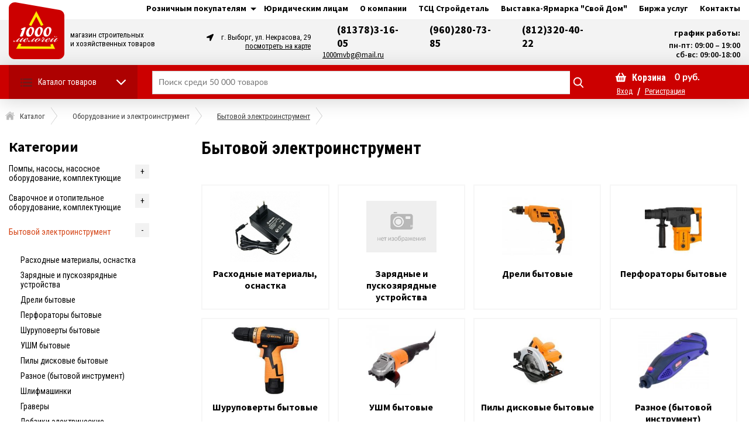

--- FILE ---
content_type: text/html; charset=utf-8
request_url: https://1000mvbg.ru/oborudovanie-i-elektroinstrument/bytovoy-elektroinstrument
body_size: 34294
content:

<!DOCTYPE html>
<html lang="ru" prefix="og:http://ogp.me/ns#">

<head>
	
    <!--Кодировка страницы-->  
    <meta http-equiv="Content-Type" content="text/html; charset=utf-8" />
    <!--/Кодировка страницы--> 
    
    <!--Базовые метатеги страницы-->  
    <title>Купить 6. Бытовой электроинструмент в Выборге | 1000 Мелочей</title>
    <meta name="description" content="&nbsp;" />
    <!--/Базовые метатеги страницы-->
          
    <!--Микроразметка OpenGraph-->  
    <meta property="og:title" content="Купить 6. Бытовой электроинструмент в Выборге"/>
    <meta property="og:description" content="&nbsp;"/>
    <meta property="og:image" content="https://1000mvbg.ru/uploads/category/889/vihr_d700_1-330x330.jpg">
    <meta property="og:type" content="website"/>
    <meta property="og:url" content= "https://1000mvbg.ru/oborudovanie-i-elektroinstrument/bytovoy-elektroinstrument" />
    <meta property="og:site_name" content= "1000 Мелочей" />
    <!--/Микроразметка OpenGraph-->
    <meta property="og:image:width" content="200"/>
        <meta property="og:image:height" content= "200" />
    <!--Микроразметка Dublin Core-->
    <meta name="DC.Title" content="Купить 6. Бытовой электроинструмент в Выборге"/>
    <meta name="DC.Subject" content="Бытовой электроинструмент,купить"/>
    <meta name="DC.Description" content="&nbsp;"/>
    <meta name="DC.Type" content="InteractiveResource"/>
    <!--/Микроразметка Dublin Core-->  
      
    <!--Стили плагинов и модулей движка-->
    <link rel="stylesheet" href="https://1000mvbg.ru/mg-core/script/standard/css/layout.agreement.css?rev=1590504341"  />
        <link href="https://1000mvbg.ru/mg-templates/mg-default/mg-plugins/js-showcatalog/style.css?rev=1668608705" rel="stylesheet" type="text/css">
    <link rel="stylesheet" href="https://1000mvbg.ru/mg-plugins/blogturbo/css/style.css?rev=1643633899" type="text/css" />
    <link rel="stylesheet" href="https://1000mvbg.ru/mg-templates/mg-default/mg-plugins/site-block-editor/css/style.css?rev=1589883823" type="text/css" />
    <link rel="stylesheet" href="https://1000mvbg.ru/mg-templates/mg-default/mg-plugins/mg-slider-action-v2/css/style.css?rev=1589883823" type="text/css" />
    <link rel="stylesheet" href="https://1000mvbg.ru/mg-templates/mg-default/mg-plugins/breadcrumbs/css/style.css?rev=1589883823" type="text/css" />
    <link type="text/css" href="https://1000mvbg.ru/mg-core/script/standard/css/layout.cart.css?rev=1590504341" rel="stylesheet"/>
    <link type="text/css" href="https://1000mvbg.ru/mg-core/script/standard/css/layout.fake.cart.css?rev=1590504341" rel="stylesheet"/>
    <link type="text/css" href="https://1000mvbg.ru/mg-core/script/standard/css/layout.search.css?rev=1590504341" rel="stylesheet"/>
    <!--/Стили плагинов и модулей движка-->
    
    <!--Стили для шаблона-->
    <link rel="stylesheet" href="https://1000mvbg.ru/mg-templates/mg-default/css/style.css?rev=1684156025" />   
    <!--/Стили для шаблона-->    
        
    <!--Цветовая схема для шаблона-->
    <link href="https://1000mvbg.ru/mg-templates/mg-default/css/color-scheme/color_d44416.css?rev=1654687968" rel="stylesheet" />
    <!--/Цветовая схема для шаблона-->
    
    <!--Мобильные стили-->
    <link href="https://1000mvbg.ru/mg-templates/mg-default/css/mobile.css?rev=1678778482" rel="stylesheet" type="text/css" />
    <!--/Мобильные стили-->
    
    <!--Пользовательские стили для шаблона-->
    <link href="https://1000mvbg.ru/mg-templates/mg-default/css/user.css?rev=1673939707" rel="stylesheet" />
    <!--/Пользовательские стили для шаблона-->
      
    <!--Библиотека для jQuery-->
    <script src="https://1000mvbg.ru/mg-core/script/jquery-3.2.1.min.js?rev=1590504341"></script>
    <script src="https://1000mvbg.ru/mg-core/script/jquery-ui.min.js?rev=1590504341"></script>
    <script src="https://1000mvbg.ru/mg-core/script/jquery.form.js?rev=1590504341"></script>
    <!--/Библиотека для jQuery-->
    	<meta name="viewport" content="width=device-width">
		<link href="https://cdnjs.cloudflare.com/ajax/libs/owl-carousel/1.3.3/owl.carousel.min.css" rel="stylesheet">
		<link href="https://fonts.googleapis.com/css2?family=Source+Sans+Pro:wght@400;600;700;900&display=swap" rel="stylesheet">
  	<link rel="preconnect" href="https://fonts.googleapis.com">
    <link rel="preconnect" href="https://fonts.gstatic.com" crossorigin>
    <link href="https://fonts.googleapis.com/css2?family=Roboto+Condensed:wght@400;700&display=swap" rel="stylesheet">

	<!-- Google Tag Manager -->
	<script>
		(function(w, d, s, l, i) {
			w[l] = w[l] || [];
			w[l].push({
				'gtm.start': new Date().getTime(),
				event: 'gtm.js'
			});
			var f = d.getElementsByTagName(s)[0],
				j = d.createElement(s),
				dl = l != 'dataLayer' ? '&l=' + l : '';
			j.async = true;
			j.src =
				'https://www.googletagmanager.com/gtm.js?id=' + i + dl;
			f.parentNode.insertBefore(j, f);
		})(window, document, 'script', 'dataLayer', 'GTM-K3SNHCV');
	</script>
	<!-- End Google Tag Manager -->
  <!-- Top.Mail.Ru counter -->
  <script type="text/javascript">
  var _tmr = window._tmr || (window._tmr = []);
  _tmr.push({id: "3349181", type: "pageView", start: (new Date()).getTime()});
  (function (d, w, id) {
    if (d.getElementById(id)) return;
    var ts = d.createElement("script"); ts.type = "text/javascript"; ts.async = true; ts.id = id;
    ts.src = "https://top-fwz1.mail.ru/js/code.js";
    var f = function () {var s = d.getElementsByTagName("script")[0]; s.parentNode.insertBefore(ts, s);};
    if (w.opera == "[object Opera]") { d.addEventListener("DOMContentLoaded", f, false); } else { f(); }
  })(document, window, "tmr-code");
  </script>
  <noscript><div><img src="https://top-fwz1.mail.ru/counter?id=3349181;js=na" style="position:absolute;left:-9999px;" alt="Top.Mail.Ru" /></div></noscript>
  <!-- /Top.Mail.Ru counter -->
	<!-- Cleversite chat button -->
	<script type='text/javascript'>
		(function() {
			var s = document['createElement']('script');
			s.type = 'text/javascript';
			s.async = true;
			s.charset = 'utf-8';
			s.src = '//cleversite.ru/cleversite/widget_new.php?supercode=1&referer_main=' + encodeURIComponent(document.referrer) + '&clid=98913TNYhn&siteNew=126210';
			var ss = document['getElementsByTagName']('script')[0];
			if (ss) {
				ss.parentNode.insertBefore(s, ss);
			} else {
				document.documentElement.firstChild.appendChild(s);
			};
		})();
	</script>
	<!-- / End of Cleversite chat button -->
	<!-- JivoSite -->
	<script src="//code.jivosite.com/widget/kaszQi4UAu" async></script>
	<!-- JivoSite -->
</head>

<body  class="l-body__noindex l-body__catalog">
	<div class="wrapper catalog-page">
		<!--Плагин прокрутки страницы-->
				<!--/Плагин прокрутки страницы-->

		<div class="fixed-bar">
			<div class="centered clearfix">
				<div class="bar-left clearfix">
					<!-- плагин обратного звонка -->
										<!--/ плагин обратного звонка -->
				</div>

				<div class="bar-right clearfix">
					<!--Вывод корзины-->
					
        <div class="mg-layer" style="display: none"></div>
    <div class="mg-fake-cart" style="display: none;">
        <a class="mg-close-fake-cart mg-close-popup" href="javascript:void(0);"></a>
        <div class="popup-header">
            <div class="title">Корзина товаров</div>
        </div>
        <div class="popup-body">
            <table class="small-cart-table">

                
                            </table>
        </div>
        <div class="popup-footer clearfix">
            <div class="footer-left">
                <ul class="total sum-list">
                    <li class="total-sum">
                        <div class="text">Всего к оплате:</div>
                        <span class="total-payment">
                                                    </span>
                    </li>
                </ul>
            </div>
            <div class="footer-right">
                <ul class="total">
                    <li class="checkout-buttons">
                        <a href="javascript:void(0);" class="mg-close-popup">Продолжить покупки</a>
                        <a href="https://1000mvbg.ru/order" class="default-btn success">Оформить заказ</a>
                    </li>
                </ul>
            </div>
        </div>
    </div>


<div class="mg-desktop-cart">
    <div class="cart">
        <div class="cart-inner">
            <a href="https://1000mvbg.ru/cart">
                <span class="small-cart-icon"></span>
                <div class="title">Корзина</div>
                <ul class="cart-list">
                    <li class="cart-conut-item">
                        <span class="count-text">Товаров</span> <span class="countsht">0</span> шт.
                    </li>
                    <li class="cart-qty">
                        <span class="price-text">на сумму:</span>
                        <span class="pricesht">0</span> руб.                    </li>
                </ul>
            </a>
            <a href="https://1000mvbg.ru/order" class="default-btn success order-btn">Оформить заказ</a>
        </div>
        <div class="small-cart">
            <div class="title">Товары в корзине</div>
            <table class="small-cart-table">

                
                            </table>
            <ul class="total">
                <li class="total-sum">Всего к оплате:
                    <span></span>
                </li>
                <li class="checkout-buttons">
                    <a href="https://1000mvbg.ru/order" class="default-btn success">Оформить заказ</a>
                    <a href="https://1000mvbg.ru/cart" class="default-btn">Корзина</a>
                </li>
            </ul>
        </div>
    </div>
</div>					<!--/Вывод корзины-->
				</div>
			</div>
		</div>

		<!--Шапка сайта-->
		<div class="header sticky">
			<div class="top-stripe-bg">
				<div class="centered clearfix">
					<div class="top-bar clearfix">
						<div class="top-text">
																					<ul class="top-menu-list clearfix">
 
   
   
    	    	  <li class="slider ">
          <div class="slider_btn "></div>
	    <a href="https://1000mvbg.ru/informatsiya">
        <span>
          Розничным покупателям        </span>
      </a>      
     	     
      
      <ul class="sub_menu">
		  	 
        		   					<li class="">
				  <a href="https://1000mvbg.ru/informatsiya/sposoby-oplaty">
            <span>
              Способы оплаты            </span>
          </a>
				</li>
						
	      	 
        		   					<li class="">
				  <a href="https://1000mvbg.ru/informatsiya/vozvrat-tovara">
            <span>
              Возврат товара            </span>
          </a>
				</li>
						
	      	 
        		   					<li class="">
				  <a href="https://1000mvbg.ru/informatsiya/programma-loyalnosti">
            <span>
              Программа лояльности            </span>
          </a>
				</li>
						
	      		  </ul>
	  </li>
	 
    		<li class="">
	  <a href="https://1000mvbg.ru/dlyakorporativnyh-klientov">
      <span>Юридическим лицам</span>
    </a>
	</li>
	 
    		<li class="">
	  <a href="https://1000mvbg.ru/o-kompanii">
      <span>О компании</span>
    </a>
	</li>
	 
   
    		<li class="">
	  <a href="https://stdvbg.ru/">
      <span>ТСЦ Стройдеталь</span>
    </a>
	</li>
	 
    		<li class="">
	  <a href="https://stdvbg.ru/vystavka-yarmorka">
      <span>Выставка-Ярмарка &quot;Свой Дом&quot;</span>
    </a>
	</li>
	 
    		<li class="">
	  <a href="http://svoydom47.ru/">
      <span>Биржа услуг</span>
    </a>
	</li>
	 
    		<li class="">
	  <a href="https://1000mvbg.ru/contacts">
      <span>Контакты</span>
    </a>
	</li>
	</ul>						</div>

						<div class="top-auth clearfix">
							<!--Вывод авторизации -->
														<!-- Вывод авторизации-->
						</div>
					</div>
				</div>
			</div>

			<div class="middle-bar">
				<div class="centered clearfix">
					<!--Вывод логотипа сайта-->
					<div class="logo-block mt">
						<a href="https://1000mvbg.ru">
							<img src=https://1000mvbg.ru/uploads/mg-slider/logo-1000-site.svg alt="1000 Мелочей" title="1000 Мелочей" style="max-height: 100px;">						</a>
					</div>
					<!--/Вывод логотипа сайта-->
                    <div class="logo-undertitle">
                      магазин строительных <br> и хозяйственных товаров
                    </div>

					<div class="contacts-head-wrapper">

						<!--Вывод адреса магазина-->
						<div class="mg-contacts-block" itemscope itemtype="http://schema.org/Organization">
    <div class="address" itemprop="address" itemscope itemtype="http://schema.org/PostalAddress">
        <div class="address-item" itemprop="streetAddress">
            г. Выборг, ул. Некрасова, 29        </div>
      	<div class="show-map"><a href="https://1000mvbg.ru/contacts" target="_blank">посмотреть на карте</a></div>
    </div>
<!--    <div class="opening" itemscope itemtype="http://schema.org/Store">-->
<!--        <div class="hours-item" itemprop="openingHours">Работаем с 10 до 19, без выходных</div>-->
<!--    </div>-->
    <div class="phone">
      	<div class="phone-item-wrapper">
                 <div class="phone-item" itemprop="telephone">
            (81378)3-16-05        </div>
                <div class="phone-item" itemprop="telephone">
            (960)280-73-85        </div>
                <div class="phone-item" itemprop="telephone">
            (812)320-40-22        </div>
              	</div>
      	<div class="show-map"><a href="mailto:1000mvbg@mail.ru" target="_blank">1000mvbg@mail.ru</a></div>
    </div>
</div>						<!--/Вывод адреса магазина-->

						<div class="working-ours">
							<!--Вывод аякс поиска-->
							<p class="ours">график работы:</p>
							<p class="ours">пн-пт: 09:00 – 19:00</p>
							<p class="ours">сб-вс: 09:00-18:00</p>
							<!--/Вывод аякс поиска-->

							<!-- плагин обратного звонка -->
														<!--/ плагин обратного звонка -->

						</div>
					</div>

				</div>
			</div>

			<div class="bottom-bar">
				<div class="centered clearfix">
					<!-- Вывод левого меню-->
					<div class="main-menu">
						<a class="title title-desktop" href="https://1000mvbg.ru/catalog">Каталог товаров</a>
						<a class="title title-mobile" href="javascript:void(0);">Каталог товаров</a>
						<div class="mg-menu mg-menu2 clearfix">
	<div class="under-mg-menu">
		<div class="menu-left">
							
				
									
					<div class="menu-left-item  cat-img cat-img2">
						<div class="menu-left-item-parent-link">
							<a href="https://1000mvbg.ru/otdelochnye-materialy-i-obustroystvo-dachi">
																Стройхозтовары															</a>
						</div>

												<div class="submenu submenu2">

															
								
																	
									<li class="">

										<div class="mg-cat-name" style="margin:0px;" >
											<a href="https://1000mvbg.ru/otdelochnye-materialy-i-obustroystvo-dachi/spetsodejda-obuv-siz">
																								Рабочая одежда и обувь																							</a>
										</div>

																															<ul class="second-subcategory">
																																																			
														<li class="">
															<a href="https://1000mvbg.ru/otdelochnye-materialy-i-obustroystvo-dachi/spetsodejda-obuv-siz/spetsodejda">
																																Спецодежда																															</a>
														</li>
													
																																																			
														<li class="">
															<a href="https://1000mvbg.ru/otdelochnye-materialy-i-obustroystvo-dachi/spetsodejda-obuv-siz/obuv">
																																Обувь																															</a>
														</li>
													
																																																			
														<li class="">
															<a href="https://1000mvbg.ru/otdelochnye-materialy-i-obustroystvo-dachi/spetsodejda-obuv-siz/sredstva-individualnoy-zaschity">
																																Средства индивидуальной защиты																															</a>
														</li>
													
																																																			
														<li class="">
															<a href="https://1000mvbg.ru/otdelochnye-materialy-i-obustroystvo-dachi/spetsodejda-obuv-siz/zaschita-ruk">
																																Защита рук																															</a>
														</li>
													
																							</ul>
																			</li>

																							
								
																	
									<li class="">

										<div class="mg-cat-name" style="margin:0px;" >
											<a href="https://1000mvbg.ru/otdelochnye-materialy-i-obustroystvo-dachi/lkm-peny-germetiki-rastvoriteli-i-ochistiteli">
																								ЛКМ, клеи, герметики.																							</a>
										</div>

																															<ul class="second-subcategory">
																																																																	
														<li class="">
															<a href="https://1000mvbg.ru/otdelochnye-materialy-i-obustroystvo-dachi/lkm-peny-germetiki-rastvoriteli-i-ochistiteli/maslo-i-prochie-sostavy">
																																Масло и прочие составы																															</a>
																																																						
														<li class="">
															<a href="https://1000mvbg.ru/otdelochnye-materialy-i-obustroystvo-dachi/lkm-peny-germetiki-rastvoriteli-i-ochistiteli/klei-germetiki-peny">
																																Клеи, герметики, пены.																															</a>
														</li>
													
																																																																	
														<li class="">
															<a href="https://1000mvbg.ru/otdelochnye-materialy-i-obustroystvo-dachi/lkm-peny-germetiki-rastvoriteli-i-ochistiteli/antiseptiki">
																																Антисептики																															</a>
																													</li>

													
																																																			
														<li class="">
															<a href="https://1000mvbg.ru/otdelochnye-materialy-i-stolyarnye-izdeliya/lkmkleigermetiki/rastvoriteli">
																																Растворители																															</a>
														</li>
													
																																																			
														<li class="">
															<a href="https://1000mvbg.ru/otdelochnye-materialy-i-obustroystvo-dachi/lkm-peny-germetiki-rastvoriteli-i-ochistiteli/grunty">
																																Грунты																															</a>
														</li>
													
																																																			
														<li class="">
															<a href="https://1000mvbg.ru/otdelochnye-materialy-i-obustroystvo-dachi/lkm-peny-germetiki-rastvoriteli-i-ochistiteli/rastvoriteli-i-ochistiteli">
																																Растворители и очистители																															</a>
														</li>
													
																																																			
														<li class="">
															<a href="https://1000mvbg.ru/otdelochnye-materialy-i-obustroystvo-dachi/lkm-peny-germetiki-rastvoriteli-i-ochistiteli/vodno-dispersionnye-kraski">
																																Водно-дисперсионные краски																															</a>
														</li>
													
																																																			
														<li class="">
															<a href="https://1000mvbg.ru/otdelochnye-materialy-i-obustroystvo-dachi/lkm-peny-germetiki-rastvoriteli-i-ochistiteli/laki">
																																Лаки																															</a>
														</li>
													
																																																			
														<li class="">
															<a href="https://1000mvbg.ru/otdelochnye-materialy-i-obustroystvo-dachi/lkm-peny-germetiki-rastvoriteli-i-ochistiteli/kolery-i-pigmenty">
																																Колеры и пигменты																															</a>
														</li>
													
																																																			
														<li class="">
															<a href="https://1000mvbg.ru/otdelochnye-materialy-i-obustroystvo-dachi/lkm-peny-germetiki-rastvoriteli-i-ochistiteli/peny">
																																Пены																															</a>
														</li>
													
																																																			
														<li class="">
															<a href="https://1000mvbg.ru/otdelochnye-materialy-i-obustroystvo-dachi/lkm-peny-germetiki-rastvoriteli-i-ochistiteli/germetiki">
																																Герметики																															</a>
														</li>
													
																																																			
														<li class="">
															<a href="https://1000mvbg.ru/otdelochnye-materialy-i-obustroystvo-dachi/lkm-peny-germetiki-rastvoriteli-i-ochistiteli/klei">
																																Клеи																															</a>
														</li>
													
																																																			
														<li class="">
															<a href="https://1000mvbg.ru/otdelochnye-materialy-i-obustroystvo-dachi/lkm-peny-germetiki-rastvoriteli-i-ochistiteli/gruntovochnye-sostavy">
																																Грунтовочные составы																															</a>
														</li>
													
																																																			
														<li class="">
															<a href="https://1000mvbg.ru/otdelochnye-materialy-i-obustroystvo-dachi/lkm-peny-germetiki-rastvoriteli-i-ochistiteli/mastiki">
																																Мастики																															</a>
														</li>
													
																							</ul>
																			</li>

																							
								
																	
									<li class="">

										<div class="mg-cat-name" style="margin:0px;" >
											<a href="https://1000mvbg.ru/otdelochnye-materialy-i-obustroystvo-dachi/plenki-polietilenovye-spanbondy">
																								Пленки полиэтиленовые, спанбонды																							</a>
										</div>

																															<ul class="second-subcategory">
																																																			
														<li class="">
															<a href="https://1000mvbg.ru/otdelochnye-materialy-i-obustroystvo-dachi/plenki-polietilenovye-spanbondy/plenki-polietilenovye">
																																Пленки полиэтиленовые																															</a>
														</li>
													
																																																			
														<li class="">
															<a href="https://1000mvbg.ru/otdelochnye-materialy-i-obustroystvo-dachi/plenki-polietilenovye-spanbondy/spanbondy">
																																Спанбонды																															</a>
														</li>
													
																							</ul>
																			</li>

																							
								
																	
									<li class="">

										<div class="mg-cat-name" style="margin:0px;" >
											<a href="https://1000mvbg.ru/otdelochnye-materialy-i-obustroystvo-dachi/tehnicheskie-materialy-tenty">
																								Технические материалы, тенты																							</a>
										</div>

																															<ul class="second-subcategory">
																																																																
														<li class="">
															<a href="https://1000mvbg.ru/otdelochnye-materialy-i-obustroystvo-dachi/tehnicheskie-materialy-tenty/tenty-ukrytiya-pologi-zavesy-chehly-novye-i--b-u">
																																Тенты, укрытия, пологи, завесы, чехлы (новые и  б у)																															</a>
														</li>
													
																																																			
														<li class="">
															<a href="https://1000mvbg.ru/otdelochnye-materialy-i-obustroystvo-dachi/tehnicheskie-materialy-tenty/podlojki-pod-laminat-plyonka-polietilenovaya-tehnicheskaya-setki-dlya-ukrytiya-stroitelnyh-lesov">
																																Подложки под ламинат. Плёнка полиэтиленовая техническая. Сетки для укрытия строительных лесов																															</a>
														</li>
													
																																																			
														<li class="">
															<a href="https://1000mvbg.ru/otdelochnye-materialy-i-obustroystvo-dachi/tehnicheskie-materialy-tenty/meshkovina-vafelnoe-polotno-brezent-viniliskoja-kleyonka-marlya-i-dr">
																																Мешковина, вафельное полотно, брезент, винилискожа, клеёнка, марля и др.																															</a>
														</li>
													
																																																			
														<li class="">
															<a href="https://1000mvbg.ru/otdelochnye-materialy-i-obustroystvo-dachi/tehnicheskie-materialy-tenty/uteplitelporolon">
																																Утеплитель.поролон																															</a>
														</li>
													
																																																			
														<li class="">
															<a href="https://1000mvbg.ru/otdelochnye-materialy-i-obustroystvo-dachi/tehnicheskie-materialy-tenty/geotekstilmembrana">
																																Геотекстиль,мембрана																															</a>
														</li>
													
																							</ul>
																			</li>

																							
								
																	
									<li class="">

										<div class="mg-cat-name" style="margin:0px;" >
											<a href="https://1000mvbg.ru/otdelochnye-materialy-i-obustroystvo-dachi/stroitelnye-smesi-i-sypuchie-materialy">
																								Строительные смеси и сыпучие материалы																							</a>
										</div>

																															<ul class="second-subcategory">
																																																																	
														<li class="">
															<a href="https://1000mvbg.ru/otdelochnye-materialy-i-stolyarnye-izdeliya/stroitelnye-smesi-rastvory-i-gidroizolyatsiya/suhie-smesi">
																																Сухие смеси																															</a>
																																																						
														<li class="">
															<a href="https://1000mvbg.ru/otdelochnye-materialy-i-obustroystvo-dachi/stroitelnye-smesi-i-sypuchie-materialy/kleevye-smesi">
																																Клеевые смеси																															</a>
														</li>
													
																																																																
														<li class="">
															<a href="https://1000mvbg.ru/otdelochnye-materialy-i-obustroystvo-dachi/stroitelnye-smesi-i-sypuchie-materialy/shpaklyovki-suhie">
																																Шпаклёвки сухие																															</a>
														</li>
													
																																																			
														<li class="">
															<a href="https://1000mvbg.ru/otdelochnye-materialy-i-obustroystvo-dachi/stroitelnye-smesi-i-sypuchie-materialy/remontnye-sostavy">
																																Ремонтные составы																															</a>
														</li>
													
																																																			
														<li class="">
															<a href="https://1000mvbg.ru/otdelochnye-materialy-i-obustroystvo-dachi/stroitelnye-smesi-i-sypuchie-materialy/shtukaturki">
																																Штукатурки																															</a>
														</li>
													
																																																			
														<li class="">
															<a href="https://1000mvbg.ru/otdelochnye-materialy-i-obustroystvo-dachi/stroitelnye-smesi-i-sypuchie-materialy/shpaklyovki-gotovye">
																																Шпаклёвки готовые																															</a>
														</li>
													
																																																			
														<li class="">
															<a href="https://1000mvbg.ru/otdelochnye-materialy-i-obustroystvo-dachi/stroitelnye-smesi-i-sypuchie-materialy/dobavki-v-rastvory">
																																Добавки в растворы																															</a>
														</li>
													
																							</ul>
																			</li>

																							
								
																	
									<li class="">

										<div class="mg-cat-name" style="margin:0px;" >
											<a href="https://1000mvbg.ru/otdelochnye-materialy-i-obustroystvo-dachi/malyarnyy-i-stroitelnyy-instrument-stroitelnye-emkosti">
																								Малярный и строительный инструмент. Строительные емкости																							</a>
										</div>

																															<ul class="second-subcategory">
																																																																	
														<li class="">
															<a href="https://1000mvbg.ru/otdelochnye-materialy-i-obustroystvo-dachi/malyarnyy-i-stroitelnyy-instrument-stroitelnye-emkosti/malyarnyy-instrument">
																																Малярный инструмент																															</a>
																													</li>

													
																																																																	
														<li class="">
															<a href="https://1000mvbg.ru/otdelochnye-materialy-i-stolyarnye-izdeliya/instrument-dlya-otdelochnyh-rabot/instrument-dlya-shtukaturno-otdelochnyh-rabot">
																																Инструмент для штукатурно-отделочных работ																															</a>
																													</li>

													
																																																			
														<li class="">
															<a href="https://1000mvbg.ru/otdelochnye-materialy-i-stolyarnye-izdeliya/instrument-dlya-otdelochnyh-rabot/miksery">
																																Миксеры																															</a>
														</li>
													
																																																			
														<li class="">
															<a href="https://1000mvbg.ru/otdelochnye-materialy-i-obustroystvo-dachi/malyarnyy-i-stroitelnyy-instrument-stroitelnye-emkosti/shpatelya-kelmy-kovshy-gladilki-terki">
																																Шпателя, кельмы, ковшы, гладилки, терки																															</a>
														</li>
													
																																																																	
														<li class="">
															<a href="https://1000mvbg.ru/otdelochnye-materialy-i-obustroystvo-dachi/malyarnyy-i-stroitelnyy-instrument-stroitelnye-emkosti/prochee-po-instrumentu">
																																Прочее по "Инструменту"																															</a>
																													</li>

													
																																																			
														<li class="">
															<a href="https://1000mvbg.ru/otdelochnye-materialy-i-obustroystvo-dachi/malyarnyy-i-stroitelnyy-instrument-stroitelnye-emkosti/pistolety-dlya-germetika-i-montajnoy-peny-miksery-kraskopulty">
																																Пистолеты для герметика и монтажной пены, миксеры, краскопульты																															</a>
														</li>
													
																																																			
														<li class="">
															<a href="https://1000mvbg.ru/otdelochnye-materialy-i-obustroystvo-dachi/malyarnyy-i-stroitelnyy-instrument-stroitelnye-emkosti/shtukaturnaya-setkaserpyanka-lenty-skotchi-streych-plenka-">
																																Штукатурная сетка,серпянка, ленты, скотчи, стрейч-пленка 																															</a>
														</li>
													
																																																			
														<li class="">
															<a href="https://1000mvbg.ru/otdelochnye-materialy-i-stolyarnye-izdeliya/instrument-dlya-otdelochnyh-rabot/stroitelnye-emkosti">
																																Строительные емкости																															</a>
														</li>
													
																																																			
														<li class="">
															<a href="https://1000mvbg.ru/otdelochnye-materialy-i-obustroystvo-dachi/malyarnyy-i-stroitelnyy-instrument-stroitelnye-emkosti/vannochki-vedra-malyarnye-konteynery-i-tazy-stroitelnye">
																																Ванночки, ведра малярные, контейнеры и тазы строительные																															</a>
														</li>
													
																																																			
														<li class="">
															<a href="https://1000mvbg.ru/otdelochnye-materialy-i-obustroystvo-dachi/malyarnyy-i-stroitelnyy-instrument-stroitelnye-emkosti/valiki-byugeli-udliniteli-dlya-valikov">
																																Валики, бюгели, удлинители для валиков																															</a>
														</li>
													
																																																			
														<li class="">
															<a href="https://1000mvbg.ru/otdelochnye-materialy-i-obustroystvo-dachi/malyarnyy-i-stroitelnyy-instrument-stroitelnye-emkosti/kisti">
																																Кисти																															</a>
														</li>
													
																																																			
														<li class="">
															<a href="https://1000mvbg.ru/otdelochnye-materialy-i-obustroystvo-dachi/malyarnyy-i-stroitelnyy-instrument-stroitelnye-emkosti/stroitelnyy-instrument">
																																Строительный инструмент																															</a>
														</li>
													
																							</ul>
																			</li>

																																																															
								
																	
									<li class="">

										<div class="mg-cat-name" style="margin:0px;" >
											<a href="https://1000mvbg.ru/otdelochnye-materialy-i-obustroystvo-dachi/izolyatsionnye-materialy">
																								Изоляционные материалы																							</a>
										</div>

																															<ul class="second-subcategory">
																																																			
														<li class="">
															<a href="https://1000mvbg.ru/otdelochnye-materialy-i-obustroystvo-dachi/izolyatsionnye-materialy/bitumnaya-gidroizolyatsiya">
																																Битумная гидроизоляция																															</a>
														</li>
													
																																																			
														<li class="">
															<a href="https://1000mvbg.ru/otdelochnye-materialy-i-obustroystvo-dachi/izolyatsionnye-materialy/gidroizolyatsionnye-materialy">
																																Гидроизоляционные материалы																															</a>
														</li>
													
																							</ul>
																			</li>

																							
								
																	
									<li class="">

										<div class="mg-cat-name" style="margin:0px;" >
											<a href="https://1000mvbg.ru/otdelochnye-materialy-i-obustroystvo-dachi/pogonaj">
																								Погонаж																							</a>
										</div>

																										
								
																	
									<li class="">

										<div class="mg-cat-name" style="margin:0px;" >
											<a href="https://1000mvbg.ru/otdelochnye-materialy-i-obustroystvo-dachi/metallicheskie-lestnitsy-i-stremyanki">
																								Металлические лестницы и стремянки																							</a>
										</div>

																															<ul class="second-subcategory">
																																																			
														<li class="">
															<a href="https://1000mvbg.ru/otdelochnye-materialy-i-obustroystvo-dachi/metallicheskie-lestnitsy-i-stremyanki/lestnitsy-sektsionnye">
																																Лестницы секционные																															</a>
														</li>
													
																																																			
														<li class="">
															<a href="https://1000mvbg.ru/otdelochnye-materialy-i-obustroystvo-dachi/metallicheskie-lestnitsy-i-stremyanki/stremyanki">
																																Стремянки																															</a>
														</li>
													
																							</ul>
																			</li>

																																																																															
								
																	
									<li class="">

										<div class="mg-cat-name" style="margin:0px;" >
											<a href="https://1000mvbg.ru/otdelochnye-materialy-i-obustroystvo-dachi/drugie-tovary">
																								Другие товары																							</a>
										</div>

																															<ul class="second-subcategory">
																																																																	
														<li class="">
															<a href="https://1000mvbg.ru/otdelochnye-materialy-i-obustroystvo-dachi/drugie-tovary/interer-karnizy-shtory-tekstil">
																																Интерьер, карнизы, шторы, текстиль																															</a>
																													</li>

													
																																																																
														<li class="">
															<a href="https://1000mvbg.ru/otdelochnye-materialy-i-obustroystvo-dachi/drugie-tovary/napitki">
																																Напитки																															</a>
														</li>
													
																																																			
														<li class="">
															<a href="https://1000mvbg.ru/otdelochnye-materialy-i-obustroystvo-dachi/drugie-tovary/morojenoe-i-pechene">
																																Мороженое и печенье																															</a>
														</li>
													
																							</ul>
																			</li>

																					</div>

						<p class="more-category more-category2">
							<a href="https://1000mvbg.ru/otdelochnye-materialy-i-obustroystvo-dachi">
								Стройхозтовары								Посмотреть все категории
							</a>
						</p>


					</div>
											
				
									
					<div class="menu-left-item  cat-img cat-img2">
						<div class="menu-left-item-parent-link">
							<a href="https://1000mvbg.ru/hoztovary">
																Хозтовары															</a>
						</div>

												<div class="submenu submenu2">

																							
								
																	
									<li class="">

										<div class="mg-cat-name" style="margin:0px;" >
											<a href="https://1000mvbg.ru/hoztovary/sadovo-ogorodnyy-instrument-i-oborudovanie">
																								Садово-огородный инструмент и оборудование																							</a>
										</div>

																															<ul class="second-subcategory">
																																																																	
														<li class="">
															<a href="https://1000mvbg.ru/hoztovary/sadovo-ogorodnyy-instrument-i-oborudovanie/sadovo-ogorodnyy-instrument">
																																Садово-огородный инструмент																															</a>
																													</li>

													
																																																																	
														<li class="">
															<a href="https://1000mvbg.ru/hoztovary/sadovo-ogorodnyy-instrument-i-oborudovanie/parniki-dugi-arki-sadovye-sadovyy-dekor">
																																Парники, дуги, арки садовые. Садовый декор																															</a>
																													</li>

													
																																																																	
														<li class="">
															<a href="https://1000mvbg.ru/hoztovary/sadovo-ogorodnyy-instrument-i-oborudovanie/sadovo-ogorodnyy-inventar-i-prinadlejnosti">
																																Садово-огородный инвентарь и принадлежности																															</a>
																													</li>

													
																																																																	
														<li class="">
															<a href="https://1000mvbg.ru/hoztovary/sadovo-ogorodnyy-instrument-i-oborudovanie/sadovoe-oborudovanie">
																																Садовое оборудование																															</a>
																													</li>

													
																																																																
														<li class="">
															<a href="https://1000mvbg.ru/hoztovary/sadovo-ogorodnyy-instrument-i-oborudovanie/sredstva-individualnoy-zaschity-sredstva-zaschity-rasteniy-himiya-dlya-sada-i-ogoroda">
																																Средства индивидуальной защиты. Средства защиты растений. Химия для сада и огорода																															</a>
														</li>
													
																																																			
														<li class="">
															<a href="https://1000mvbg.ru/hoztovary/sadovo-ogorodnyy-instrument-i-oborudovanie/prochee-po-razdelu-sad-i-ogorod">
																																Прочее по разделу "Сад и огород"																															</a>
														</li>
													
																																				</ul>
																			</li>

																							
								
																	
									<li class="">

										<div class="mg-cat-name" style="margin:0px;" >
											<a href="https://1000mvbg.ru/hoztovary/hoztovary-dlya-doma-dachi-i-otdyha">
																								Хозтовары для дома, дачи и отдыха																							</a>
										</div>

																															<ul class="second-subcategory">
																																																																	
														<li class="">
															<a href="https://1000mvbg.ru/hoztovary/hoztovary-dlya-doma-dachi-i-otdyha/sadovye-dorojki-i-napolnye-pokrytiya">
																																Садовые дорожки и напольные покрытия																															</a>
																													</li>

													
																																																																	
														<li class="">
															<a href="https://1000mvbg.ru/hoztovary/hoztovary-dlya-doma-dachi-i-otdyha/gazovaya-i-benzino-kerosinovaya-byttehnika">
																																Газовая и бензино-керосиновая быттехника																															</a>
																													</li>

													
																																																																	
														<li class="">
															<a href="https://1000mvbg.ru/hoztovary/hoztovary-dlya-doma-dachi-i-otdyha/hozbytinventar-i-tekstil">
																																Хозбытинвентарь и текстиль																															</a>
																													</li>

													
																																																																	
														<li class="">
															<a href="https://1000mvbg.ru/hoztovary/hoztovary-dlya-doma-dachi-i-otdyha/nabory-posudy-dlya-piknika-i-turizma">
																																Наборы посуды для пикника и туризма.																															</a>
																													</li>

													
																																																																	
														<li class="">
															<a href="https://1000mvbg.ru/hoztovary/hoztovary-dlya-doma-dachi-i-otdyha/tovary-dlya-zdorovya-sporttovary">
																																Товары для здоровья. Спорттовары																															</a>
																													</li>

													
																																																																	
														<li class="">
															<a href="https://1000mvbg.ru/hoztovary/hoztovary-dlya-doma-dachi-i-otdyha/podarki-i-ukrasheniya">
																																Подарки и украшения																															</a>
																													</li>

													
																																																			
														<li class="">
															<a href="https://1000mvbg.ru/hoztovary/hoztovary-dlya-doma-dachi-i-otdyha/kantstovary">
																																Канцтовары																															</a>
														</li>
													
																																																																	
														<li class="">
															<a href="https://1000mvbg.ru/hoztovary/hoztovary-dlya-doma-dachi-i-otdyha/sanitariya-soputstvuyuschie-tovary">
																																Санитария, сопутствующие товары																															</a>
																													</li>

													
																																																																	
														<li class="">
															<a href="https://1000mvbg.ru/hoztovary/hoztovary-dlya-doma-dachi-i-otdyha/novinki-razdela-tovary-dlya-doma-dachi-i-ofisa">
																																Новинки раздела "Товары для дома, дачи и офиса"																															</a>
																													</li>

													
																																																																	
														<li class="">
															<a href="https://1000mvbg.ru/hoztovary/hoztovary-dlya-doma-dachi-i-otdyha/hoztovary-dlya-dachi">
																																Хозтовары для дачи																															</a>
																													</li>

													
																							</ul>
																			</li>

																							
								
																	
									<li class="">

										<div class="mg-cat-name" style="margin:0px;" >
											<a href="https://1000mvbg.ru/hoztovary/poliv-grunty-agrohimiya">
																								Полив, грунты, агрохимия																							</a>
										</div>

																															<ul class="second-subcategory">
																																																																	
														<li class="">
															<a href="https://1000mvbg.ru/hoztovary/poliv-grunty-agrohimiya/poliv-i-opryskivanie">
																																Полив и опрыскивание																															</a>
																													</li>

													
																																																																	
														<li class="">
															<a href="https://1000mvbg.ru/hoztovary/poliv-grunty-agrohimiya/semena-grunty-udobreniya-yaschiki-dlya-rassady-gorshki-dlya-tsvetov-i-rassady">
																																Семена, грунты, удобрения, ящики для рассады, горшки для цветов и рассады																															</a>
																													</li>

													
																																																																	
														<li class="">
															<a href="https://1000mvbg.ru/hoztovary/poliv-grunty-agrohimiya/himiya-dlya-sada-i-ogoroda-sredstva-zaschity-rasteniy">
																																Химия для сада и огорода. Средства защиты растений																															</a>
																													</li>

													
																																																																	
														<li class="">
															<a href="https://1000mvbg.ru/hoztovary/poliv-grunty-agrohimiya/dachnaya-spetsodejda-i-sredstva-individualnoy-zaschity">
																																Дачная спецодежда и средства индивидуальной защиты																															</a>
																													</li>

													
																							</ul>
																			</li>

																							
								
																	
									<li class="">

										<div class="mg-cat-name" style="margin:0px;" >
											<a href="https://1000mvbg.ru/hoztovary/emkosti-plastik-posuda-i-tovary-dlya-kuhni">
																								Емкости, пластик, посуда и товары для кухни																							</a>
										</div>

																															<ul class="second-subcategory">
																																																																	
														<li class="">
															<a href="https://1000mvbg.ru/hoztovary/emkosti-plastik-posuda-i-tovary-dlya-kuhni/yomkosti-vyodra-umyvalniki-baki-kanistry-flyagi-kadki">
																																Ёмкости, вёдра, умывальники, баки, канистры, фляги, кадки																															</a>
																													</li>

													
																																																																	
														<li class="">
															<a href="https://1000mvbg.ru/hoztovary/emkosti-plastik-posuda-i-tovary-dlya-kuhni/posuda-metallicheskaya-keramicheskaya-steklyannaya">
																																Посуда металлическая, керамическая, стеклянная																															</a>
																													</li>

													
																																																																	
														<li class="">
															<a href="https://1000mvbg.ru/hoztovary/emkosti-plastik-posuda-i-tovary-dlya-kuhni/posuda-plastikovaya-i-pakety-folga-pergament">
																																Посуда пластиковая и пакеты. Фольга, пергамент																															</a>
																													</li>

													
																																																																	
														<li class="">
															<a href="https://1000mvbg.ru/hoztovary/emkosti-plastik-posuda-i-tovary-dlya-kuhni/kuhonnaya-utvar">
																																Кухонная утварь																															</a>
																													</li>

													
																																																																	
														<li class="">
															<a href="https://1000mvbg.ru/hoztovary/emkosti-plastik-posuda-i-tovary-dlya-kuhni/raznoe-i-soputstvuyuschee-v-razdele-yomkosti-plastik-posuda-i-tovary-dlya-kuhni">
																																Разное и сопутствующее в разделе "Ёмкости, пластик, посуда и товары для кухни"																															</a>
																													</li>

													
																																																			
														<li class="">
															<a href="https://1000mvbg.ru/hoztovary/emkosti-plastik-posuda-i-tovary-dlya-kuhni/novinki-v-razdele-yomkosti-plastik-posuda-i-tovary-dlya-kuhni">
																																Новинки в разделе "Ёмкости, пластик, посуда и товары для кухни"																															</a>
														</li>
													
																							</ul>
																			</li>

																							
								
																	
									<li class="">

										<div class="mg-cat-name" style="margin:0px;" >
											<a href="https://1000mvbg.ru/hoztovary/hozinventar-i-tovary-dlya-uborki-santehnika">
																								Хозинвентарь и товары для уборки. Сантехника																							</a>
										</div>

																															<ul class="second-subcategory">
																																																																	
														<li class="">
															<a href="https://1000mvbg.ru/hoztovary/hozinventar-i-tovary-dlya-uborki-santehnika/veryovki-shnury-shpagaty-faly">
																																Верёвки, шнуры, шпагаты, фалы																															</a>
																													</li>

													
																																																																	
														<li class="">
															<a href="https://1000mvbg.ru/hoztovary/hozinventar-i-tovary-dlya-uborki-santehnika/tehnicheskie-materialy-tkani-bumaga-i-izdeliya-iz-nih">
																																Технические материалы, ткани, бумага и изделия из них																															</a>
																													</li>

													
																																																																	
														<li class="">
															<a href="https://1000mvbg.ru/hoztovary/hozinventar-i-tovary-dlya-uborki-santehnika/upakovka">
																																Упаковка																															</a>
																													</li>

													
																																																																	
														<li class="">
															<a href="https://1000mvbg.ru/hoztovary/hozinventar-i-tovary-dlya-uborki-santehnika/tovary-dlya-uborki">
																																Товары для уборки																															</a>
																													</li>

													
																																																																	
														<li class="">
															<a href="https://1000mvbg.ru/hoztovary/hozinventar-i-tovary-dlya-uborki-santehnika/hozinventar">
																																Хозинвентарь																															</a>
																													</li>

													
																																																																	
														<li class="">
															<a href="https://1000mvbg.ru/hoztovary/hozinventar-i-tovary-dlya-uborki-santehnika/santehnika">
																																Сантехника																															</a>
																													</li>

													
																																																			
														<li class="">
															<a href="https://1000mvbg.ru/hoztovary/hozinventar-i-tovary-dlya-uborki-santehnika/raznoe-i-sooputstvuyuschee-po-razdelu-hozinventar-i-tovary-dlya-uborki">
																																Разное и соопутствующее по разделу "Хозинвентарь и товары для уборки"																															</a>
														</li>
													
																																																																	
														<li class="">
															<a href="https://1000mvbg.ru/hoztovary/hozinventar-i-tovary-dlya-uborki-santehnika/gigienicheskaya-produktsiya">
																																Гигиеническая продукция																															</a>
																													</li>

													
																							</ul>
																			</li>

																							
								
																	
									<li class="">

										<div class="mg-cat-name" style="margin:0px;" >
											<a href="https://1000mvbg.ru/hoztovary/bytovaya-himiya-sms">
																								Бытовая химия, СМС																							</a>
										</div>

																															<ul class="second-subcategory">
																																																																	
														<li class="">
															<a href="https://1000mvbg.ru/hoztovary/bytovaya-himiya-sms/stiralnye-poroshki-i-sms">
																																Стиральные порошки и СМС																															</a>
																													</li>

													
																																																																	
														<li class="">
															<a href="https://1000mvbg.ru/hoztovary/bytovaya-himiya-sms/chistyaschie-moyuschie-i-dezinfetsiruyuschie-sredstva">
																																Чистящие, моющие и дезинфецирующие средства																															</a>
																													</li>

													
																																																																	
														<li class="">
															<a href="https://1000mvbg.ru/hoztovary/bytovaya-himiya-sms/tvyordoe-i-jidkoe-mylo-shampuni">
																																Твёрдое и жидкое мыло, шампуни																															</a>
																													</li>

													
																																																																	
														<li class="">
															<a href="https://1000mvbg.ru/hoztovary/bytovaya-himiya-sms/sredstva-razlichnogo-naznacheniya">
																																Средства различного назначения																															</a>
																													</li>

													
																																																																	
														<li class="">
															<a href="https://1000mvbg.ru/hoztovary/bytovaya-himiya-sms/sredstva-dlya-borby-s-nasekomymi-i-gryzunami">
																																Средства для борьбы с насекомыми и грызунами																															</a>
																													</li>

													
																							</ul>
																			</li>

																							
								
																	
									<li class="">

										<div class="mg-cat-name" style="margin:0px;" >
											<a href="https://1000mvbg.ru/hoztovary/elektrotovary-i-elektronika-dlya-dachi">
																								Электротовары и электроника для дачи																							</a>
										</div>

																															<ul class="second-subcategory">
																																																																	
														<li class="">
															<a href="https://1000mvbg.ru/hoztovary/elektrotovary-i-elektronika-dlya-dachi/elektrobytovaya-tehnika-dlya-dachi">
																																Электробытовая техника для дачи																															</a>
																													</li>

													
																																																																	
														<li class="">
															<a href="https://1000mvbg.ru/hoztovary/elektrotovary-i-elektronika-dlya-dachi/elektronnaya-tehnika-dachnye-ohrannye-sistemy-elementy-umnogo-doma">
																																Электронная техника, дачные охранные системы, элементы умного дома																															</a>
																													</li>

													
																																																																	
														<li class="">
															<a href="https://1000mvbg.ru/hoztovary/elektrotovary-i-elektronika-dlya-dachi/osveschenie-svetotehnika-i-obogrev">
																																Освещение, светотехника и обогрев																															</a>
																													</li>

													
																																																			
														<li class="">
															<a href="https://1000mvbg.ru/hoztovary/elektrotovary-i-elektronika-dlya-dachi/istochniki-pitaniya-elektroustanovochnye-i-elektromontajnye-izdeliya-dlya-dachi">
																																Источники питания, электроустановочные и электромонтажные изделия для дачи																															</a>
														</li>
													
																																																																	
														<li class="">
															<a href="https://1000mvbg.ru/hoztovary/elektrotovary-i-elektronika-dlya-dachi/elektronnye-sredstva-personalnoy-zaschity-i-bezopasnosti">
																																Электронные средства персональной защиты и безопасности																															</a>
																													</li>

													
																																																																	
														<li class="">
															<a href="https://1000mvbg.ru/hoztovary/elektrotovary-i-elektronika-dlya-dachi/raznoe-i-soputstvuyuschee-v-razdele-elektrotovary-i-elektronika-dlya-dachi">
																																Разное и сопутствующее в разделе "Электротовары и электроника для дачи"																															</a>
																													</li>

													
																																																			
														<li class="">
															<a href="https://1000mvbg.ru/hoztovary/elektrotovary-i-elektronika-dlya-dachi/novinki-v-razdele-elektrotovary-i-elektronika-dlya-dachi">
																																Новинки в разделе "Электротовары и электроника для дачи"																															</a>
														</li>
													
																							</ul>
																			</li>

																							
								
																	
									<li class="">

										<div class="mg-cat-name" style="margin:0px;" >
											<a href="https://1000mvbg.ru/hoztovary/bytovaya-tehnika-i-oborudovanie">
																								Бытовая техника и оборудование																							</a>
										</div>

																															<ul class="second-subcategory">
																																																																	
														<li class="">
															<a href="https://1000mvbg.ru/hoztovary/bytovaya-tehnika-i-oborudovanie/bytovaya-tehnika-dlya-kuhni">
																																Бытовая техника для кухни																															</a>
																													</li>

													
																																																			
														<li class="">
															<a href="https://1000mvbg.ru/hoztovary/bytovaya-tehnika-i-oborudovanie/bytovaya-tehnika-dlya-doma-i-ofisa">
																																Бытовая техника для дома и офиса																															</a>
														</li>
													
																																																			
														<li class="">
															<a href="https://1000mvbg.ru/hoztovary/bytovaya-tehnika-i-oborudovanie/bytovaya-elektronika">
																																Бытовая электроника																															</a>
														</li>
													
																																																			
														<li class="">
															<a href="https://1000mvbg.ru/hoztovary/bytovaya-tehnika-i-oborudovanie/klimat-santehnika-ventilyatsiya">
																																Климат, сантехника, вентиляция																															</a>
														</li>
													
																																																			
														<li class="">
															<a href="https://1000mvbg.ru/hoztovary/bytovaya-tehnika-i-oborudovanie/soputstvuyuschie-tovary-zapchasti-i-komplektuyuschie">
																																Сопутствующие товары. Запчасти и комплектующие																															</a>
														</li>
													
																																																																	
														<li class="">
															<a href="https://1000mvbg.ru/hoztovary/bytovaya-tehnika-i-oborudovanie/bytovoy-inventar-i-oborudovanie">
																																Бытовой инвентарь и оборудование																															</a>
																													</li>

													
																																																			
														<li class="">
															<a href="https://1000mvbg.ru/hoztovary/bytovaya-tehnika-i-oborudovanie/gazovaya-i-benzino-kerosinovaya-byttehnika">
																																Газовая и бензино-керосиновая быттехника																															</a>
														</li>
													
																							</ul>
																			</li>

																															
								
																	
									<li class="">

										<div class="mg-cat-name" style="margin:0px;" >
											<a href="https://1000mvbg.ru/hoztovary/mebel-i-inventar-dlya-doma-dachi-i-turizma">
																								Мебель и инвентарь для дома, дачи и туризма																							</a>
										</div>

																															<ul class="second-subcategory">
																																																																	
														<li class="">
															<a href="https://1000mvbg.ru/hoztovary/mebel-i-inventar-dlya-doma-dachi-i-turizma/mebel-turisticheskaya">
																																Мебель туристическая																															</a>
																													</li>

													
																																																																	
														<li class="">
															<a href="https://1000mvbg.ru/hoztovary/mebel-i-inventar-dlya-doma-dachi-i-turizma/inventar-turisticheskiy">
																																Инвентарь туристический																															</a>
																													</li>

													
																																																																	
														<li class="">
															<a href="https://1000mvbg.ru/hoztovary/mebel-i-inventar-dlya-doma-dachi-i-turizma/mebel-dlya-doma-i-dachi-inventar">
																																Мебель для дома и дачи, инвентарь																															</a>
																													</li>

													
																							</ul>
																			</li>

																															
								
																	<li class="">

										<div class="mg-cat-name" style="margin:0px;" >
											<a href="https://1000mvbg.ru/hoztovary/utsenennye-tovary">
																								Уцененные товары																							</a>
										</div>
									</li>
																					</div>

						<p class="more-category more-category2">
							<a href="https://1000mvbg.ru/hoztovary">
								Хозтовары								Посмотреть все категории
							</a>
						</p>


					</div>
											
				
									
					<div class="menu-left-item  cat-img cat-img2">
						<div class="menu-left-item-parent-link">
							<a href="https://1000mvbg.ru/santehoborudovanie-dlya-sistem-otoplkanal-i-vent">
																Сантехоборудование															</a>
						</div>

												<div class="submenu submenu2">

															
								
																	
									<li class="">

										<div class="mg-cat-name" style="margin:0px;" >
											<a href="https://1000mvbg.ru/santehoborudovanie-dlya-sistem-otoplkanal-i-vent/vodonagrevateli-elektricheskie-i-gazovye">
																								Водонагреватели электрические и газовые																							</a>
										</div>

																															<ul class="second-subcategory">
																																																			
														<li class="">
															<a href="https://1000mvbg.ru/santehoborudovanie-dlya-sistem-otoplkanal-i-vent/vodonagrevateli-elektricheskie-i-gazovye/vodonagrevateli-elektricheskie">
																																Водонагреватели электрические																															</a>
														</li>
													
																																																			
														<li class="">
															<a href="https://1000mvbg.ru/santehoborudovanie-dlya-sistem-otoplkanal-i-vent/vodonagrevateli-elektricheskie-i-gazovye/komplektuyuschie-dlya-vodonagrevateley">
																																Комплектующие для водонагревателей																															</a>
														</li>
													
																																																			
														<li class="">
															<a href="https://1000mvbg.ru/santehoborudovanie-dlya-sistem-otoplkanal-i-vent/vodonagrevateli-elektricheskie-i-gazovye/kolonki-gazovye">
																																Колонки газовые																															</a>
														</li>
													
																							</ul>
																			</li>

																							
								
																	
									<li class="">

										<div class="mg-cat-name" style="margin:0px;" >
											<a href="https://1000mvbg.ru/santehoborudovanie-dlya-sistem-otoplkanal-i-vent/sanfayans-i-pribory">
																								Санфаянс и приборы																							</a>
										</div>

																															<ul class="second-subcategory">
																																																			
														<li class="">
															<a href="https://1000mvbg.ru/santehoborudovanie-dlya-sistem-otoplkanal-i-vent/sanfayans-i-pribory/unitazy">
																																Унитазы																															</a>
														</li>
													
																																																			
														<li class="">
															<a href="https://1000mvbg.ru/santehoborudovanie-dlya-sistem-otoplkanal-i-vent/sanfayans-i-pribory/rakoviny">
																																Раковины																															</a>
														</li>
													
																																																			
														<li class="">
															<a href="https://1000mvbg.ru/santehoborudovanie-dlya-sistem-otoplkanal-i-vent/sanfayans-i-pribory/drugie-izdeliya-iz-sanfayansa">
																																Другие изделия из санфаянса																															</a>
														</li>
													
																																																			
														<li class="">
															<a href="https://1000mvbg.ru/santehoborudovanie-dlya-sistem-otoplkanal-i-vent/sanfayans-i-pribory/armatura-dlya-bachkov">
																																Арматура для бачков																															</a>
														</li>
													
																																																			
														<li class="">
															<a href="https://1000mvbg.ru/santehoborudovanie-dlya-sistem-otoplkanal-i-vent/sanfayans-i-pribory/sifony-i-slivy-dlya-unitazov">
																																Сифоны и сливы для унитазов																															</a>
														</li>
													
																																																			
														<li class="">
															<a href="https://1000mvbg.ru/santehoborudovanie-dlya-sistem-otoplkanal-i-vent/sanfayans-i-pribory/biotualety">
																																Биотуалеты																															</a>
														</li>
													
																							</ul>
																			</li>

																							
								
																	
									<li class="">

										<div class="mg-cat-name" style="margin:0px;" >
											<a href="https://1000mvbg.ru/santehoborudovanie-dlya-sistem-otoplkanal-i-vent/vodoochistiteli">
																								Водоочистители																							</a>
										</div>

																															<ul class="second-subcategory">
																																																			
														<li class="">
															<a href="https://1000mvbg.ru/santehoborudovanie-dlya-sistem-otoplkanal-i-vent/vodoochistiteli/korpusa-dlya-predvaritelnoy-ochistki-vody">
																																Корпуса для предварительной очистки воды																															</a>
														</li>
													
																																																			
														<li class="">
															<a href="https://1000mvbg.ru/santehoborudovanie-dlya-sistem-otoplkanal-i-vent/vodoochistiteli/filtry-dlya-tonkoy-ochistki-vody-kuvshiny">
																																Фильтры для тонкой очистки воды, кувшины																															</a>
														</li>
													
																																																			
														<li class="">
															<a href="https://1000mvbg.ru/santehoborudovanie-dlya-sistem-otoplkanal-i-vent/vodoochistiteli/kartridji-i-filtruyuschie-elementy">
																																Картриджи и фильтрующие элементы																															</a>
														</li>
													
																																																			
														<li class="">
															<a href="https://1000mvbg.ru/santehoborudovanie-dlya-sistem-otoplkanal-i-vent/vodoochistiteli/raznoe">
																																Разное																															</a>
														</li>
													
																							</ul>
																			</li>

																							
								
																	
									<li class="">

										<div class="mg-cat-name" style="margin:0px;" >
											<a href="https://1000mvbg.ru/santehoborudovanie-dlya-sistem-otoplkanal-i-vent/otopitelnye-sistemy">
																								Отопительные системы																							</a>
										</div>

																															<ul class="second-subcategory">
																																																			
														<li class="">
															<a href="https://1000mvbg.ru/santehoborudovanie-dlya-sistem-otoplkanal-i-vent/otopitelnye-sistemy/radiatory-alyuminievye">
																																Радиаторы алюминиевые																															</a>
														</li>
													
																																																			
														<li class="">
															<a href="https://1000mvbg.ru/santehoborudovanie-dlya-sistem-otoplkanal-i-vent/otopitelnye-sistemy/radiatory-bimetallicheskie">
																																Радиаторы биметаллические																															</a>
														</li>
													
																																																			
														<li class="">
															<a href="https://1000mvbg.ru/santehoborudovanie-dlya-sistem-otoplkanal-i-vent/otopitelnye-sistemy/radiatory-chugunnye">
																																Радиаторы чугунные																															</a>
														</li>
													
																																																			
														<li class="">
															<a href="https://1000mvbg.ru/santehoborudovanie-dlya-sistem-otoplkanal-i-vent/otopitelnye-sistemy/radiatory-stalnye">
																																Радиаторы стальные																															</a>
														</li>
													
																																																			
														<li class="">
															<a href="https://1000mvbg.ru/santehoborudovanie-dlya-sistem-otoplkanal-i-vent/otopitelnye-sistemy/komplektuyuschie-k-radiatoram">
																																Комплектующие к радиаторам																															</a>
														</li>
													
																																																			
														<li class="">
															<a href="https://1000mvbg.ru/santehoborudovanie-dlya-sistem-otoplkanal-i-vent/otopitelnye-sistemy/radiatornye-termoregulyatory-i-zapornye-klapany">
																																Радиаторные терморегуляторы и запорные клапаны																															</a>
														</li>
													
																																																			
														<li class="">
															<a href="https://1000mvbg.ru/santehoborudovanie-dlya-sistem-otoplkanal-i-vent/otopitelnye-sistemy/manometry-reduktory">
																																Манометры, редукторы																															</a>
														</li>
													
																																																			
														<li class="">
															<a href="https://1000mvbg.ru/santehoborudovanie-dlya-sistem-otoplkanal-i-vent/otopitelnye-sistemy/ventili-zadvijki-flantsy-otvody-pod-svarku">
																																Вентили, задвижки, фланцы, отводы под сварку																															</a>
														</li>
													
																																																			
														<li class="">
															<a href="https://1000mvbg.ru/santehoborudovanie-dlya-sistem-otoplkanal-i-vent/otopitelnye-sistemy/rasshiritelnye-baki">
																																Расширительные баки																															</a>
														</li>
													
																																																			
														<li class="">
															<a href="https://1000mvbg.ru/santehoborudovanie-dlya-sistem-otoplkanal-i-vent/otopitelnye-sistemy/teplonositeli-greyuschiy-kabel">
																																Теплоносители, греющий кабель																															</a>
														</li>
													
																							</ul>
																			</li>

																							
								
																	
									<li class="">

										<div class="mg-cat-name" style="margin:0px;" >
											<a href="https://1000mvbg.ru/santehoborudovanie-dlya-sistem-otoplkanal-i-vent/nasosy-nasosnye-stantsii">
																								Насосы, насосные станции																							</a>
										</div>

																															<ul class="second-subcategory">
																																																			
														<li class="">
															<a href="https://1000mvbg.ru/santehoborudovanie-dlya-sistem-otoplkanal-i-vent/nasosy-nasosnye-stantsii/nasosy-dlya-otopleniya">
																																Насосы для отопления																															</a>
														</li>
													
																																																			
														<li class="">
															<a href="https://1000mvbg.ru/santehoborudovanie-dlya-sistem-otoplkanal-i-vent/nasosy-nasosnye-stantsii/nasosy-dlya-kanalizatsii">
																																Насосы для канализации																															</a>
														</li>
													
																																																			
														<li class="">
															<a href="https://1000mvbg.ru/santehoborudovanie-dlya-sistem-otoplkanal-i-vent/nasosy-nasosnye-stantsii/pogrujnye-nasosy">
																																Погружные насосы																															</a>
														</li>
													
																																																			
														<li class="">
															<a href="https://1000mvbg.ru/santehoborudovanie-dlya-sistem-otoplkanal-i-vent/nasosy-nasosnye-stantsii/komplektuyuschie">
																																Комплектующие																															</a>
														</li>
													
																							</ul>
																			</li>

																							
								
																	
									<li class="">

										<div class="mg-cat-name" style="margin:0px;" >
											<a href="https://1000mvbg.ru/santehoborudovanie-dlya-sistem-otoplkanal-i-vent/ventilyatsiya-i-vytyajki">
																								Вентиляция и вытяжки																							</a>
										</div>

																															<ul class="second-subcategory">
																																																			
														<li class="">
															<a href="https://1000mvbg.ru/santehoborudovanie-dlya-sistem-otoplkanal-i-vent/ventilyatsiya-i-vytyajki/vytyajki-kuhonnye-kupolnye">
																																Вытяжки кухонные купольные																															</a>
														</li>
													
																																																			
														<li class="">
															<a href="https://1000mvbg.ru/santehoborudovanie-dlya-sistem-otoplkanal-i-vent/ventilyatsiya-i-vytyajki/vytyajki-kuhonnye-vstraivaemye">
																																Вытяжки кухонные встраиваемые																															</a>
														</li>
													
																																																			
														<li class="">
															<a href="https://1000mvbg.ru/santehoborudovanie-dlya-sistem-otoplkanal-i-vent/ventilyatsiya-i-vytyajki/ventilyatory-vytyajnye">
																																Вентиляторы вытяжные																															</a>
														</li>
													
																																																			
														<li class="">
															<a href="https://1000mvbg.ru/santehoborudovanie-dlya-sistem-otoplkanal-i-vent/ventilyatsiya-i-vytyajki/ventilyatory-kanalnye">
																																Вентиляторы канальные																															</a>
														</li>
													
																																																			
														<li class="">
															<a href="https://1000mvbg.ru/santehoborudovanie-dlya-sistem-otoplkanal-i-vent/ventilyatsiya-i-vytyajki/ventilyatory-pritochnye">
																																Вентиляторы приточные																															</a>
														</li>
													
																																																			
														<li class="">
															<a href="https://1000mvbg.ru/santehoborudovanie-dlya-sistem-otoplkanal-i-vent/ventilyatsiya-i-vytyajki/reshetki-ventilyatsionnye">
																																Решетки вентиляционные																															</a>
														</li>
													
																																																			
														<li class="">
															<a href="https://1000mvbg.ru/santehoborudovanie-dlya-sistem-otoplkanal-i-vent/ventilyatsiya-i-vytyajki/vozduhovody-i-fitingi-dlya-ventilyatsii">
																																Воздуховоды и фитинги для вентиляции																															</a>
														</li>
													
																							</ul>
																			</li>

																							
								
																	
									<li class="">

										<div class="mg-cat-name" style="margin:0px;" >
											<a href="https://1000mvbg.ru/santehoborudovanie-dlya-sistem-otoplkanal-i-vent/oborudovanie-dlya-vannyh-komnat">
																								Оборудование для ванных комнат																							</a>
										</div>

																															<ul class="second-subcategory">
																																																			
														<li class="">
															<a href="https://1000mvbg.ru/santehoborudovanie-dlya-sistem-otoplkanal-i-vent/oborudovanie-dlya-vannyh-komnat/zerkala">
																																Зеркала																															</a>
														</li>
													
																																																			
														<li class="">
															<a href="https://1000mvbg.ru/santehoborudovanie-dlya-sistem-otoplkanal-i-vent/oborudovanie-dlya-vannyh-komnat/ekrany-karnizy-kovriki">
																																Экраны, карнизы, коврики																															</a>
														</li>
													
																																																			
														<li class="">
															<a href="https://1000mvbg.ru/santehoborudovanie-dlya-sistem-otoplkanal-i-vent/oborudovanie-dlya-vannyh-komnat/vanny-i-poddony">
																																Ванны и поддоны																															</a>
														</li>
													
																																																			
														<li class="">
															<a href="https://1000mvbg.ru/santehoborudovanie-dlya-sistem-otoplkanal-i-vent/oborudovanie-dlya-vannyh-komnat/shlangi-dlya-stiralnyh-mashin-komplektuyuschie">
																																Шланги для стиральных машин (комплектующие)																															</a>
														</li>
													
																																																			
														<li class="">
															<a href="https://1000mvbg.ru/santehoborudovanie-dlya-sistem-otoplkanal-i-vent/oborudovanie-dlya-vannyh-komnat/dushevye-kabiny-pod-zakaz">
																																Душевые кабины (под заказ)																															</a>
														</li>
													
																																																																	
														<li class="">
															<a href="https://1000mvbg.ru/santehoborudovanie-dlya-sistem-otoplkanal-i-vent/oborudovanie-dlya-vannyh-komnat/aksessuary-dlya-vannyh-komnat">
																																Аксессуары для ванных комнат																															</a>
																													</li>

													
																							</ul>
																			</li>

																							
								
																	
									<li class="">

										<div class="mg-cat-name" style="margin:0px;" >
											<a href="https://1000mvbg.ru/santehoborudovanie-dlya-sistem-otoplkanal-i-vent/vnutrennyaya-kanalizatsiya">
																								Внутренняя канализация																							</a>
										</div>

																															<ul class="second-subcategory">
																																																			
														<li class="">
															<a href="https://1000mvbg.ru/santehoborudovanie-dlya-sistem-otoplkanal-i-vent/vnutrennyaya-kanalizatsiya/truby">
																																Трубы																															</a>
														</li>
													
																																																			
														<li class="">
															<a href="https://1000mvbg.ru/santehoborudovanie-dlya-sistem-otoplkanal-i-vent/vnutrennyaya-kanalizatsiya/fitingi-dlya-kanalizatsii">
																																Фитинги для канализации																															</a>
														</li>
													
																																																			
														<li class="">
															<a href="https://1000mvbg.ru/santehoborudovanie-dlya-sistem-otoplkanal-i-vent/vnutrennyaya-kanalizatsiya/klapany-obratnye-vakuumnye">
																																Клапаны обратные, вакуумные																															</a>
														</li>
													
																																																			
														<li class="">
															<a href="https://1000mvbg.ru/santehoborudovanie-dlya-sistem-otoplkanal-i-vent/vnutrennyaya-kanalizatsiya/uplotnitelnye-manjety-dlya-kanalizatsii">
																																Уплотнительные манжеты для канализации																															</a>
														</li>
													
																																																			
														<li class="">
															<a href="https://1000mvbg.ru/santehoborudovanie-dlya-sistem-otoplkanal-i-vent/vnutrennyaya-kanalizatsiya/krepej-dlya-trub-raznoe">
																																Крепеж для труб, разное																															</a>
														</li>
													
																							</ul>
																			</li>

																							
								
																	
									<li class="">

										<div class="mg-cat-name" style="margin:0px;" >
											<a href="https://1000mvbg.ru/santehoborudovanie-dlya-sistem-otoplkanal-i-vent/narujnaya-kanalizatsiya">
																								Наружная канализация																							</a>
										</div>

																															<ul class="second-subcategory">
																																																			
														<li class="">
															<a href="https://1000mvbg.ru/santehoborudovanie-dlya-sistem-otoplkanal-i-vent/narujnaya-kanalizatsiya/truby-dlya-narujnoy-kanalizatsii">
																																Трубы для наружной канализации																															</a>
														</li>
													
																																																			
														<li class="">
															<a href="https://1000mvbg.ru/santehoborudovanie-dlya-sistem-otoplkanal-i-vent/narujnaya-kanalizatsiya/fitingi-dlya-narujnoy-kanalizatsii">
																																Фитинги для наружной канализации																															</a>
														</li>
													
																							</ul>
																			</li>

																							
								
																	
									<li class="">

										<div class="mg-cat-name" style="margin:0px;" >
											<a href="https://1000mvbg.ru/santehoborudovanie-dlya-sistem-otoplkanal-i-vent/polotentsesushiteli-i-komplektuyuschie">
																								Полотенцесушители и комплектующие																							</a>
										</div>

																															<ul class="second-subcategory">
																																																			
														<li class="">
															<a href="https://1000mvbg.ru/santehoborudovanie-dlya-sistem-otoplkanal-i-vent/polotentsesushiteli-i-komplektuyuschie/polotentsesushiteli-elektricheskie">
																																Полотенцесушители электрические																															</a>
														</li>
													
																																																			
														<li class="">
															<a href="https://1000mvbg.ru/santehoborudovanie-dlya-sistem-otoplkanal-i-vent/polotentsesushiteli-i-komplektuyuschie/polotentsesushiteli-vodyanye">
																																Полотенцесушители водяные																															</a>
														</li>
													
																																																			
														<li class="">
															<a href="https://1000mvbg.ru/santehoborudovanie-dlya-sistem-otoplkanal-i-vent/polotentsesushiteli-i-komplektuyuschie/komplektuyuschie">
																																Комплектующие																															</a>
														</li>
													
																							</ul>
																			</li>

																							
								
																	
									<li class="">

										<div class="mg-cat-name" style="margin:0px;" >
											<a href="https://1000mvbg.ru/santehoborudovanie-dlya-sistem-otoplkanal-i-vent/moyki">
																								Мойки																							</a>
										</div>

																															<ul class="second-subcategory">
																																																			
														<li class="">
															<a href="https://1000mvbg.ru/santehoborudovanie-dlya-sistem-otoplkanal-i-vent/moyki/moyki-vreznye">
																																Мойки врезные																															</a>
														</li>
													
																																																			
														<li class="">
															<a href="https://1000mvbg.ru/santehoborudovanie-dlya-sistem-otoplkanal-i-vent/moyki/moyki-nakladnye">
																																Мойки накладные																															</a>
														</li>
													
																							</ul>
																			</li>

																							
								
																	
									<li class="">

										<div class="mg-cat-name" style="margin:0px;" >
											<a href="https://1000mvbg.ru/santehoborudovanie-dlya-sistem-otoplkanal-i-vent/instrument-dlya-santehnicheskih-rabot">
																								Инструмент для сантехнических работ																							</a>
										</div>

																															<ul class="second-subcategory">
																																																			
														<li class="">
															<a href="https://1000mvbg.ru/santehoborudovanie-dlya-sistem-otoplkanal-i-vent/instrument-dlya-santehnicheskih-rabot/ruchnoy-instrument">
																																Ручной инструмент																															</a>
														</li>
													
																																																			
														<li class="">
															<a href="https://1000mvbg.ru/santehoborudovanie-dlya-sistem-otoplkanal-i-vent/instrument-dlya-santehnicheskih-rabot/svarochnye-apparaty-dlya-metalloplastikovyh-i-polipropilenovyh-trub">
																																Сварочные аппараты для металлопластиковых и полипропиленовых труб																															</a>
														</li>
													
																							</ul>
																			</li>

																					</div>

						<p class="more-category more-category2">
							<a href="https://1000mvbg.ru/santehoborudovanie-dlya-sistem-otoplkanal-i-vent">
								Сантехоборудование								Посмотреть все категории
							</a>
						</p>


					</div>
											
				
									
					<div class="menu-left-item  cat-img cat-img2">
						<div class="menu-left-item-parent-link">
							<a href="https://1000mvbg.ru/injenernaya-santehnika">
																Инженерная сантехника															</a>
						</div>

												<div class="submenu submenu2">

															
								
																	
									<li class="">

										<div class="mg-cat-name" style="margin:0px;" >
											<a href="https://1000mvbg.ru/injenernaya-santehnika/smesiteli">
																								Смесители																							</a>
										</div>

																															<ul class="second-subcategory">
																																																			
														<li class="">
															<a href="https://1000mvbg.ru/injenernaya-santehnika/smesiteli/dlya-umyvalnika-rakoviny">
																																Для умывальника, раковины																															</a>
														</li>
													
																																																			
														<li class="">
															<a href="https://1000mvbg.ru/injenernaya-santehnika/smesiteli/brendovye-smesiteli-mofemwasserkraft-smart-rossinka-frap">
																																Брендовые смесители (MOFEM,WasserKraft, SMART, ROSSINKA, Frap...)																															</a>
														</li>
													
																																																			
														<li class="">
															<a href="https://1000mvbg.ru/injenernaya-santehnika/smesiteli/universalnye">
																																Универсальные																															</a>
														</li>
													
																																																																
														<li class="">
															<a href="https://1000mvbg.ru/injenernaya-santehnika/smesiteli/dlya-kuhni">
																																Для кухни																															</a>
														</li>
													
																																																			
														<li class="">
															<a href="https://1000mvbg.ru/injenernaya-santehnika/smesiteli/dlya-dusha-i-vanny-s-korotkim-izlivom">
																																Для душа и ванны с коротким изливом																															</a>
														</li>
													
																																																			
														<li class="">
															<a href="https://1000mvbg.ru/injenernaya-santehnika/smesiteli/dlya-dusha-i-vanny-s-dlinnym-izlivom">
																																Для душа и ванны с длинным изливом																															</a>
														</li>
													
																							</ul>
																			</li>

																							
								
																	
									<li class="">

										<div class="mg-cat-name" style="margin:0px;" >
											<a href="https://1000mvbg.ru/injenernaya-santehnika/sredstva-izmereniya-i-ucheta">
																								Средства измерения и учета																							</a>
										</div>

																															<ul class="second-subcategory">
																																																			
														<li class="">
															<a href="https://1000mvbg.ru/injenernaya-santehnika/sredstva-izmereniya-i-ucheta/schetchiki-gaza">
																																Счетчики газа																															</a>
														</li>
													
																																																			
														<li class="">
															<a href="https://1000mvbg.ru/injenernaya-santehnika/sredstva-izmereniya-i-ucheta/schetchiki-vody">
																																Счетчики воды																															</a>
														</li>
													
																																																			
														<li class="">
															<a href="https://1000mvbg.ru/injenernaya-santehnika/sredstva-izmereniya-i-ucheta/termometry-manometry">
																																Термометры, манометры																															</a>
														</li>
													
																																																			
														<li class="">
															<a href="https://1000mvbg.ru/injenernaya-santehnika/sredstva-izmereniya-i-ucheta/prisoediniteli-k-vodoschetchikam">
																																Присоединители к водосчетчикам																															</a>
														</li>
													
																																				</ul>
																			</li>

																							
								
																	
									<li class="">

										<div class="mg-cat-name" style="margin:0px;" >
											<a href="https://1000mvbg.ru/injenernaya-santehnika/truby-pnd">
																								Трубы ПНД																							</a>
										</div>

																															<ul class="second-subcategory">
																																																			
														<li class="">
															<a href="https://1000mvbg.ru/injenernaya-santehnika/truby-pnd/truby-pnd">
																																Трубы ПНД																															</a>
														</li>
													
																																																			
														<li class="">
															<a href="https://1000mvbg.ru/injenernaya-santehnika/truby-pnd/soedineniya-dlya-pnd-trub-plastikovye">
																																Соединения для ПНД труб пластиковые																															</a>
														</li>
													
																																																			
														<li class="">
															<a href="https://1000mvbg.ru/injenernaya-santehnika/truby-pnd/soedineniya-dlya-pnd-trub-latunnye">
																																Соединения для ПНД труб латунные																															</a>
														</li>
													
																																																			
														<li class="">
															<a href="https://1000mvbg.ru/injenernaya-santehnika/truby-pnd/fitingi-i-komplektuyuschie-trub-pnd">
																																Фитинги и комплектующие труб ПНД																															</a>
														</li>
													
																							</ul>
																			</li>

																							
								
																	
									<li class="">

										<div class="mg-cat-name" style="margin:0px;" >
											<a href="https://1000mvbg.ru/injenernaya-santehnika/latunnye-rezbovye-fitingi-i-krepleniya">
																								Латунные резьбовые фитинги и крепления																							</a>
										</div>

																															<ul class="second-subcategory">
																																																			
														<li class="">
															<a href="https://1000mvbg.ru/injenernaya-santehnika/latunnye-rezbovye-fitingi-i-krepleniya/21-amerikankiklapany-kronshteyny-filtry-oboymy-i-elementy">
																																2.1.  Американки,Клапаны, Кронштейны, Фильтры, Обоймы и элементы																															</a>
														</li>
													
																																																			
														<li class="">
															<a href="https://1000mvbg.ru/injenernaya-santehnika/latunnye-rezbovye-fitingi-i-krepleniya/23-bochonki-zaglushki-mufty-nippeli-sgony-udliniteli">
																																2.3. Бочонки, Заглушки, Муфты, Ниппели,  Сгоны, Удлинители																															</a>
														</li>
													
																																																			
														<li class="">
															<a href="https://1000mvbg.ru/injenernaya-santehnika/latunnye-rezbovye-fitingi-i-krepleniya/24-kontrgayki-krestoviny-perehodniki-soediniteli-troyniki-shtutsery-ugly-futorki">
																																2.4. Контргайки, Крестовины, Переходники,  Соединители, Тройники, Штуцеры Углы, Футорки																															</a>
														</li>
													
																																																			
														<li class="">
															<a href="https://1000mvbg.ru/injenernaya-santehnika/latunnye-rezbovye-fitingi-i-krepleniya/amerikankiklapany-kronshteyny-filtry-oboymy-i-elementy">
																																Американки,Клапаны, Кронштейны, Фильтры, Обоймы и элементы																															</a>
														</li>
													
																																																			
														<li class="">
															<a href="https://1000mvbg.ru/injenernaya-santehnika/latunnye-rezbovye-fitingi-i-krepleniya/kollektory">
																																Коллекторы																															</a>
														</li>
													
																																																			
														<li class="">
															<a href="https://1000mvbg.ru/injenernaya-santehnika/latunnye-rezbovye-fitingi-i-krepleniya/bochonki-zaglushki-mufty-nippeli--sgony-udliniteli">
																																Бочонки, Заглушки, Муфты, Ниппели,  Сгоны, Удлинители																															</a>
														</li>
													
																																																			
														<li class="">
															<a href="https://1000mvbg.ru/injenernaya-santehnika/latunnye-rezbovye-fitingi-i-krepleniya/kontrgayki-krestoviny-perehodniki--soediniteli-troyniki-shtutsery-ugly-futorki">
																																Контргайки, Крестовины, Переходники,  Соединители, Тройники, Штуцеры Углы, Футорки																															</a>
														</li>
													
																							</ul>
																			</li>

																							
								
																	
									<li class="">

										<div class="mg-cat-name" style="margin:0px;" >
											<a href="https://1000mvbg.ru/injenernaya-santehnika/truby-metalloplastikovye">
																								Трубы металлопластиковые																							</a>
										</div>

																															<ul class="second-subcategory">
																																																			
														<li class="">
															<a href="https://1000mvbg.ru/injenernaya-santehnika/truby-metalloplastikovye/truby-metalloplastikovye">
																																Трубы металлопластиковые																															</a>
														</li>
													
																																																			
														<li class="">
															<a href="https://1000mvbg.ru/injenernaya-santehnika/truby-metalloplastikovye/fitingi-metalloplastikovye-pod-objim">
																																Фитинги металлопластиковые под обжим																															</a>
														</li>
													
																																																			
														<li class="">
															<a href="https://1000mvbg.ru/injenernaya-santehnika/truby-metalloplastikovye/fitingi-metalloplastikovye-pod-press">
																																Фитинги металлопластиковые под пресс																															</a>
														</li>
													
																																																			
														<li class="">
															<a href="https://1000mvbg.ru/injenernaya-santehnika/truby-metalloplastikovye/komplektuyuschie-trub-metalloplastikovyh">
																																Комплектующие труб металлопластиковых																															</a>
														</li>
													
																							</ul>
																			</li>

																															
								
																	
									<li class="">

										<div class="mg-cat-name" style="margin:0px;" >
											<a href="https://1000mvbg.ru/injenernaya-santehnika/komplektuyuschie-smesiteley-podvodki-i-shlangi">
																								Комплектующие смесителей, подводки и шланги																							</a>
										</div>

																															<ul class="second-subcategory">
																																																																
														<li class="">
															<a href="https://1000mvbg.ru/injenernaya-santehnika/komplektuyuschie-smesiteley-podvodki-i-shlangi/shlangi-dlya-dusha">
																																Шланги для душа																															</a>
														</li>
													
																																																			
														<li class="">
															<a href="https://1000mvbg.ru/injenernaya-santehnika/komplektuyuschie-smesiteley-podvodki-i-shlangi/podvodki-dlya-vody-i-gaza">
																																Подводки для воды и газа																															</a>
														</li>
													
																																																			
														<li class="">
															<a href="https://1000mvbg.ru/injenernaya-santehnika/komplektuyuschie-smesiteley-podvodki-i-shlangi/leyki-dushevye">
																																Лейки душевые																															</a>
														</li>
													
																																																			
														<li class="">
															<a href="https://1000mvbg.ru/injenernaya-santehnika/komplektuyuschie-smesiteley-podvodki-i-shlangi/izlivy-aeratory">
																																Изливы, аэраторы																															</a>
														</li>
													
																																																			
														<li class="">
															<a href="https://1000mvbg.ru/injenernaya-santehnika/komplektuyuschie-smesiteley-podvodki-i-shlangi/kran-buksy-kartridji-pereklyucheniya-d-dusha-diverter">
																																Кран-буксы, картриджи, переключения д/душа, дивертер																															</a>
														</li>
													
																																																			
														<li class="">
															<a href="https://1000mvbg.ru/injenernaya-santehnika/komplektuyuschie-smesiteley-podvodki-i-shlangi/mahovikiruchki">
																																Маховики,ручки																															</a>
														</li>
													
																																																			
														<li class="">
															<a href="https://1000mvbg.ru/injenernaya-santehnika/komplektuyuschie-smesiteley-podvodki-i-shlangi/raznoe">
																																Разное																															</a>
														</li>
													
																							</ul>
																			</li>

																							
								
																	<li class="">

										<div class="mg-cat-name" style="margin:0px;" >
											<a href="https://1000mvbg.ru/injenernaya-santehnika/prokladki">
																								Прокладки																							</a>
										</div>
									</li>
																							
								
																	
									<li class="">

										<div class="mg-cat-name" style="margin:0px;" >
											<a href="https://1000mvbg.ru/injenernaya-santehnika/aksessuary-i-soputstvuyuschie">
																								Аксессуары и сопутствующие																							</a>
										</div>

																															<ul class="second-subcategory">
																																																																	
														<li class="">
															<a href="https://1000mvbg.ru/injenernaya-santehnika/aksessuary-i-soputstvuyuschie/dushevye-garinitury-stoyki-i-shlangikronshteyny-d">
																																Душевые гаринитуры, стойки и шланги,кронштейны д																															</a>
																													</li>

													
																																																			
														<li class="">
															<a href="https://1000mvbg.ru/injenernaya-santehnika/aksessuary-i-soputstvuyuschie/wasserkraft-aksessuary-dlya-vannyh-komnat">
																																WasserKRAFT Аксессуары для ванных комнат																															</a>
														</li>
													
																																																			
														<li class="">
															<a href="https://1000mvbg.ru/injenernaya-santehnika/aksessuary-i-soputstvuyuschie/frap-aksessuary-dlya-vannyh-komnat">
																																Frap Аксессуары для ванных комнат																															</a>
														</li>
													
																																																			
														<li class="">
															<a href="https://1000mvbg.ru/injenernaya-santehnika/aksessuary-i-soputstvuyuschie/terma-aksessuary-dlya-vannyh-komnat">
																																TeRma Аксессуары для ванных комнат																															</a>
														</li>
													
																																																			
														<li class="">
															<a href="https://1000mvbg.ru/injenernaya-santehnika/aksessuary-i-soputstvuyuschie/nastennye-aksessuary">
																																Настенные аксессуары																															</a>
														</li>
													
																																																			
														<li class="">
															<a href="https://1000mvbg.ru/injenernaya-santehnika/aksessuary-i-soputstvuyuschie/zerkala">
																																Зеркала																															</a>
														</li>
													
																																																			
														<li class="">
															<a href="https://1000mvbg.ru/injenernaya-santehnika/aksessuary-i-soputstvuyuschie/napolnye-i-nastolnye-aksessuary">
																																Напольные и настольные аксессуары																															</a>
														</li>
													
																																																			
														<li class="">
															<a href="https://1000mvbg.ru/injenernaya-santehnika/aksessuary-i-soputstvuyuschie/dushevye-garinitury-stoyki-i-shlangikronshteyny-d-d">
																																Душевые гаринитуры, стойки и шланги,кронштейны д/д																															</a>
														</li>
													
																																																			
														<li class="">
															<a href="https://1000mvbg.ru/injenernaya-santehnika/aksessuary-i-soputstvuyuschie/sredstva-dlya-uhoda-za-santehnikoy-i-moyuschie">
																																Средства для ухода за сантехникой и моющие																															</a>
														</li>
													
																																																			
														<li class="">
															<a href="https://1000mvbg.ru/injenernaya-santehnika/aksessuary-i-soputstvuyuschie/krepej">
																																Крепеж																															</a>
														</li>
													
																							</ul>
																			</li>

																															
								
																	
									<li class="">

										<div class="mg-cat-name" style="margin:0px;" >
											<a href="https://1000mvbg.ru/injenernaya-santehnika/truby-polipropilenovye">
																								Трубы полипропиленовые																							</a>
										</div>

																															<ul class="second-subcategory">
																																																			
														<li class="">
															<a href="https://1000mvbg.ru/injenernaya-santehnika/truby-polipropilenovye/instrument-dlya-montaja-trub-iz-polipropilena">
																																Инструмент для монтажа труб из полипропилена																															</a>
														</li>
													
																																																			
														<li class="">
															<a href="https://1000mvbg.ru/injenernaya-santehnika/truby-polipropilenovye/truby-polipropilenovye-hvs">
																																Трубы полипропиленовые ХВС																															</a>
														</li>
													
																																																			
														<li class="">
															<a href="https://1000mvbg.ru/injenernaya-santehnika/truby-polipropilenovye/truby-polipropilenovye-gvs">
																																Трубы полипропиленовые ГВС																															</a>
														</li>
													
																																																			
														<li class="">
															<a href="https://1000mvbg.ru/injenernaya-santehnika/truby-polipropilenovye/komplektuyuschie-trub-polipropilenovyh">
																																Комплектующие труб полипропиленовых																															</a>
														</li>
													
																							</ul>
																			</li>

																							
								
																	
									<li class="">

										<div class="mg-cat-name" style="margin:0px;" >
											<a href="https://1000mvbg.ru/injenernaya-santehnika/teploizolyatsiya-i-soputstvuyuschie-tovary-i-raznoe">
																								Теплоизоляция и сопутствующие товары и разное																							</a>
										</div>

																															<ul class="second-subcategory">
																																																			
														<li class="">
															<a href="https://1000mvbg.ru/injenernaya-santehnika/teploizolyatsiya-i-soputstvuyuschie-tovary-i-raznoe/trubnaya-izolyatsiya">
																																Трубная изоляция																															</a>
														</li>
													
																																																			
														<li class="">
															<a href="https://1000mvbg.ru/injenernaya-santehnika/teploizolyatsiya-i-soputstvuyuschie-tovary-i-raznoe/koltsa-rezinovye-prokladki">
																																Кольца резиновые, прокладки																															</a>
														</li>
													
																																																			
														<li class="">
															<a href="https://1000mvbg.ru/injenernaya-santehnika/teploizolyatsiya-i-soputstvuyuschie-tovary-i-raznoe/uploteneniya-dlya-rezbovyh-soedineniy">
																																Уплотенения для резьбовых соединений																															</a>
														</li>
													
																																																			
														<li class="">
															<a href="https://1000mvbg.ru/injenernaya-santehnika/teploizolyatsiya-i-soputstvuyuschie-tovary-i-raznoe/homuty-fiksatory-kronshteyny-i-krepej">
																																Хомуты, фиксаторы, кронштейны и крепеж																															</a>
														</li>
													
																																																			
														<li class="">
															<a href="https://1000mvbg.ru/injenernaya-santehnika/teploizolyatsiya-i-soputstvuyuschie-tovary-i-raznoe/raznoe">
																																Разное																															</a>
														</li>
													
																							</ul>
																			</li>

																							
								
																	
									<li class="">

										<div class="mg-cat-name" style="margin:0px;" >
											<a href="https://1000mvbg.ru/injenernaya-santehnika/zapornaya-i-reguliruyuschaya-armatura-dlya-vodo--gazo--i-teplosnabjeniya">
																								Запорная и регулирующая арматура для водо-, газо- и теплоснабжения																							</a>
										</div>

																															<ul class="second-subcategory">
																																																																	
														<li class="">
															<a href="https://1000mvbg.ru/injenernaya-santehnika/zapornaya-i-reguliruyuschaya-armatura-dlya-vodo--gazo--i-teplosnabjeniya/terma-kitay">
																																TeRma (Китай)																															</a>
																													</li>

													
																																																																	
														<li class="">
															<a href="https://1000mvbg.ru/injenernaya-santehnika/zapornaya-i-reguliruyuschaya-armatura-dlya-vodo--gazo--i-teplosnabjeniya/bugatti-italiya">
																																BUGATTI (Италия)																															</a>
																													</li>

													
																																																																	
														<li class="">
															<a href="https://1000mvbg.ru/injenernaya-santehnika/zapornaya-i-reguliruyuschaya-armatura-dlya-vodo--gazo--i-teplosnabjeniya/arco-ispaniya">
																																ARCO (Испания)																															</a>
																													</li>

													
																																																																	
														<li class="">
															<a href="https://1000mvbg.ru/injenernaya-santehnika/zapornaya-i-reguliruyuschaya-armatura-dlya-vodo--gazo--i-teplosnabjeniya/tk-kitay">
																																ТК (Китай)																															</a>
																													</li>

													
																																																			
														<li class="">
															<a href="https://1000mvbg.ru/injenernaya-santehnika/zapornaya-i-reguliruyuschaya-armatura-dlya-vodo--gazo--i-teplosnabjeniya/valtec-italiya">
																																Valtec (Италия)																															</a>
														</li>
													
																																																			
														<li class="">
															<a href="https://1000mvbg.ru/injenernaya-santehnika/zapornaya-i-reguliruyuschaya-armatura-dlya-vodo--gazo--i-teplosnabjeniya/drugie-brendy">
																																Другие бренды																															</a>
														</li>
													
																																																																	
														<li class="">
															<a href="https://1000mvbg.ru/injenernaya-santehnika/zapornaya-i-reguliruyuschaya-armatura-dlya-vodo--gazo--i-teplosnabjeniya/remer-italiya">
																																REMER (Италия)																															</a>
																													</li>

													
																																																																	
														<li class="">
															<a href="https://1000mvbg.ru/injenernaya-santehnika/zapornaya-i-reguliruyuschaya-armatura-dlya-vodo--gazo--i-teplosnabjeniya/gf-italiya">
																																GF (Италия)																															</a>
																													</li>

													
																							</ul>
																			</li>

																							
								
																	
									<li class="">

										<div class="mg-cat-name" style="margin:0px;" >
											<a href="https://1000mvbg.ru/injenernaya-santehnika/truby-otsinkovannyechernye">
																								Трубы оцинкованные,черные																							</a>
										</div>

																															<ul class="second-subcategory">
																																																			
														<li class="">
															<a href="https://1000mvbg.ru/injenernaya-santehnika/truby-otsinkovannyechernye/truby-otsinkovannyechernye">
																																Трубы оцинкованные,черные																															</a>
														</li>
													
																																																			
														<li class="">
															<a href="https://1000mvbg.ru/injenernaya-santehnika/truby-otsinkovannyechernye/komplektuyuschie-trub-otsinkovannyhchernyh">
																																Комплектующие труб оцинкованных,черных																															</a>
														</li>
													
																							</ul>
																			</li>

																							
								
																	
									<li class="">

										<div class="mg-cat-name" style="margin:0px;" >
											<a href="https://1000mvbg.ru/injenernaya-santehnika/truby-gofrirovannye-nerjaveyuschie">
																								Трубы гофрированные нержавеющие																							</a>
										</div>

																															<ul class="second-subcategory">
																																																			
														<li class="">
															<a href="https://1000mvbg.ru/injenernaya-santehnika/truby-gofrirovannye-nerjaveyuschie/truby-gofrirovannye-nerjaveyuschie-stalnye">
																																Трубы гофрированные нержавеющие, стальные																															</a>
														</li>
													
																																																			
														<li class="">
															<a href="https://1000mvbg.ru/injenernaya-santehnika/truby-gofrirovannye-nerjaveyuschie/komplektuyuschie-trub-gofrirovannyh-nerjaveyuschih-stalnyh">
																																Комплектующие труб гофрированных нержавеющих, стальных																															</a>
														</li>
													
																							</ul>
																			</li>

																							
								
																	
									<li class="">

										<div class="mg-cat-name" style="margin:0px;" >
											<a href="https://1000mvbg.ru/injenernaya-santehnika/truby-mednye">
																								Трубы медные																							</a>
										</div>

																															<ul class="second-subcategory">
																																																			
														<li class="">
															<a href="https://1000mvbg.ru/injenernaya-santehnika/truby-mednye/truby-mednye">
																																Трубы медные																															</a>
														</li>
													
																																																			
														<li class="">
															<a href="https://1000mvbg.ru/injenernaya-santehnika/truby-mednye/fitingi-mednye-pod-objim">
																																Фитинги медные под обжим																															</a>
														</li>
													
																																																			
														<li class="">
															<a href="https://1000mvbg.ru/injenernaya-santehnika/truby-mednye/fitingi-mednye-pod-payku">
																																Фитинги медные под пайку																															</a>
														</li>
													
																																																			
														<li class="">
															<a href="https://1000mvbg.ru/injenernaya-santehnika/truby-mednye/komplektuyuschie-mednyh-trub">
																																Комплектующие медных труб																															</a>
														</li>
													
																							</ul>
																			</li>

																							
								
																	
									<li class="">

										<div class="mg-cat-name" style="margin:0px;" >
											<a href="https://1000mvbg.ru/injenernaya-santehnika/truby-polietilenovye-dlya-teplogo-pola">
																								Трубы полиэтиленовые для теплого пола																							</a>
										</div>

																															<ul class="second-subcategory">
																																																			
														<li class="">
															<a href="https://1000mvbg.ru/injenernaya-santehnika/truby-polietilenovye-dlya-teplogo-pola/truby-polietilenovye">
																																Трубы полиэтиленовые																															</a>
														</li>
													
																																				</ul>
																			</li>

																					</div>

						<p class="more-category more-category2">
							<a href="https://1000mvbg.ru/injenernaya-santehnika">
								Инженерная сантехника								Посмотреть все категории
							</a>
						</p>


					</div>
											
				
									
					<div class="menu-left-item  cat-img cat-img2">
						<div class="menu-left-item-parent-link">
							<a href="https://1000mvbg.ru/metizy-krepej-abrazivy-i-mebelnaya-furnitura">
																Метизы, крепеж, такелаж															</a>
						</div>

												<div class="submenu submenu2">

															
								
																	
									<li class="">

										<div class="mg-cat-name" style="margin:0px;" >
											<a href="https://1000mvbg.ru/metizy-krepej-abrazivy-i-mebelnaya-furnitura/mernye-izdeliya">
																								Мерные изделия																							</a>
										</div>

																															<ul class="second-subcategory">
																																																			
														<li class="">
															<a href="https://1000mvbg.ru/metizy-krepej-abrazivy-i-mebelnaya-furnitura/mernye-izdeliya/verevki-kanaty-shnury-i-prochee">
																																Веревки, Канаты, Шнуры и прочее																															</a>
														</li>
													
																																																			
														<li class="">
															<a href="https://1000mvbg.ru/metizy-krepej-abrazivy-i-mebelnaya-furnitura/mernye-izdeliya/kanat-tros-stalnoy-tsepi">
																																Канат (трос) стальной, цепи																															</a>
														</li>
													
																																																			
														<li class="">
															<a href="https://1000mvbg.ru/metizy-krepej-abrazivy-i-mebelnaya-furnitura/mernye-izdeliya/abrazivy">
																																Абразивы																															</a>
														</li>
													
																							</ul>
																			</li>

																							
								
																	
									<li class="">

										<div class="mg-cat-name" style="margin:0px;" >
											<a href="https://1000mvbg.ru/metizy-krepej-abrazivy-i-mebelnaya-furnitura/samorezydyubelyazaklepki">
																								Саморезы.Дюбеля.Заклепки.																							</a>
										</div>

																															<ul class="second-subcategory">
																																																																	
														<li class="">
															<a href="https://1000mvbg.ru/metizy-krepej-abrazivy-i-mebelnaya-furnitura/samorezydyubelyazaklepki/dyubelya">
																																Дюбеля																															</a>
																													</li>

													
																																																																	
														<li class="">
															<a href="https://1000mvbg.ru/metizy-krepej-abrazivy-i-mebelnaya-furnitura/samorezydyubelyazaklepki/samorezy">
																																Саморезы																															</a>
																													</li>

													
																							</ul>
																			</li>

																							
								
																	
									<li class="">

										<div class="mg-cat-name" style="margin:0px;" >
											<a href="https://1000mvbg.ru/metizy-krepej-abrazivy-i-mebelnaya-furnitura/gvozdi">
																								Гвозди																							</a>
										</div>

																		
								
																	
									<li class="">

										<div class="mg-cat-name" style="margin:0px;" >
											<a href="https://1000mvbg.ru/metizy-krepej-abrazivy-i-mebelnaya-furnitura/metizy-i-krepej-">
																								Метизы и крепеж 																							</a>
										</div>

																															<ul class="second-subcategory">
																																																			
														<li class="">
															<a href="https://1000mvbg.ru/metizy-krepej-abrazivy-i-mebelnaya-furnitura/metizy-i-krepej-/ankera">
																																Анкера																															</a>
														</li>
													
																																																																	
														<li class="">
															<a href="https://1000mvbg.ru/metizy-krepej-abrazivy-i-mebelnaya-furnitura/metizy-i-krepej-/bolty">
																																Болты																															</a>
																													</li>

													
																																																			
														<li class="">
															<a href="https://1000mvbg.ru/metizy-krepej-abrazivy-i-mebelnaya-furnitura/metizy-i-krepej-/vinty">
																																Винты																															</a>
														</li>
													
																																																			
														<li class="">
															<a href="https://1000mvbg.ru/metizy-krepej-abrazivy-i-mebelnaya-furnitura/metizy-i-krepej-/gayki">
																																Гайки																															</a>
														</li>
													
																																																			
														<li class="">
															<a href="https://1000mvbg.ru/metizy-krepej-abrazivy-i-mebelnaya-furnitura/metizy-i-krepej-/shaybyshtangishpilki-shplinty">
																																Шайбы.Штанги.Шпильки Шплинты																															</a>
														</li>
													
																							</ul>
																			</li>

																							
								
																	
									<li class="">

										<div class="mg-cat-name" style="margin:0px;" >
											<a href="https://1000mvbg.ru/metizy-krepej-abrazivy-i-mebelnaya-furnitura/mebfurnitura">
																								Меб.фурнитура																							</a>
										</div>

																															<ul class="second-subcategory">
																																																			
														<li class="">
															<a href="https://1000mvbg.ru/metizy-krepej-abrazivy-i-mebelnaya-furnitura/mebfurnitura/zerkaloderjateli">
																																Зеркалодержатели																															</a>
														</li>
													
																																																			
														<li class="">
															<a href="https://1000mvbg.ru/metizy-krepej-abrazivy-i-mebelnaya-furnitura/mebfurnitura/raznoe">
																																Разное																															</a>
														</li>
													
																																																			
														<li class="">
															<a href="https://1000mvbg.ru/metizy-krepej-abrazivy-i-mebelnaya-furnitura/mebfurnitura/veshalki-kryuchki">
																																Вешалки, крючки																															</a>
														</li>
													
																																																			
														<li class="">
															<a href="https://1000mvbg.ru/metizy-krepej-abrazivy-i-mebelnaya-furnitura/mebfurnitura/polkoderjateli-stekloderjateli">
																																Полкодержатели, стеклодержатели																															</a>
														</li>
													
																							</ul>
																			</li>

																							
								
																	<li class="">

										<div class="mg-cat-name" style="margin:0px;" >
											<a href="https://1000mvbg.ru/metizy-krepej-abrazivy-i-mebelnaya-furnitura/jidkiy-gvozdkley">
																								Жидкий гвоздь,клей																							</a>
										</div>
									</li>
																							
								
																	
									<li class="">

										<div class="mg-cat-name" style="margin:0px;" >
											<a href="https://1000mvbg.ru/metizy-krepej-abrazivy-i-mebelnaya-furnitura/konsolikronshteynyugolki">
																								Консоли.кронштейны.уголки																							</a>
										</div>

																															<ul class="second-subcategory">
																																																			
														<li class="">
															<a href="https://1000mvbg.ru/metizy-krepej-abrazivy-i-mebelnaya-furnitura/konsolikronshteynyugolki/djoker-i-reyling-sistemy">
																																Джокер и рейлинг системы																															</a>
														</li>
													
																							</ul>
																			</li>

																							
								
																	<li class="">

										<div class="mg-cat-name" style="margin:0px;" >
											<a href="https://1000mvbg.ru/metizy-krepej-abrazivy-i-mebelnaya-furnitura/-shurupy-kryukkoltsopolukoltso-i-dr-dlya-bytov-nujd">
																								 Шурупы-(крюк.кольцо.полукольцо и др.) для бытов. нужд																							</a>
										</div>
									</li>
																							
								
																	<li class="">

										<div class="mg-cat-name" style="margin:0px;" >
											<a href="https://1000mvbg.ru/metizy-krepej-abrazivy-i-mebelnaya-furnitura/raznoe">
																								Разное																							</a>
										</div>
									</li>
																															
								
																	
									<li class="">

										<div class="mg-cat-name" style="margin:0px;" >
											<a href="https://1000mvbg.ru/metizy-krepej-abrazivy-i-mebelnaya-furnitura/takelaj">
																								Такелаж																							</a>
										</div>

																															<ul class="second-subcategory">
																																																			
														<li class="">
															<a href="https://1000mvbg.ru/metizy-krepej-abrazivy-i-mebelnaya-furnitura/takelaj/rymy-skoby-takelajnye-talrepy-i-prochee">
																																Рымы , Скобы такелажные, Талрепы и прочее																															</a>
														</li>
													
																																																			
														<li class="">
															<a href="https://1000mvbg.ru/metizy-krepej-abrazivy-i-mebelnaya-furnitura/takelaj/lenty-remni-stropy">
																																Ленты, Ремни, Стропы																															</a>
														</li>
													
																																																			
														<li class="">
															<a href="https://1000mvbg.ru/metizy-krepej-abrazivy-i-mebelnaya-furnitura/takelaj/bloki-vertlyugi">
																																Блоки, Вертлюги																															</a>
														</li>
													
																																																			
														<li class="">
															<a href="https://1000mvbg.ru/metizy-krepej-abrazivy-i-mebelnaya-furnitura/takelaj/zajimy-trosa-kanata-koushi">
																																Зажимы троса, каната, Коуши																															</a>
														</li>
													
																																																			
														<li class="">
															<a href="https://1000mvbg.ru/metizy-krepej-abrazivy-i-mebelnaya-furnitura/takelaj/karabiny-soedinitel-tsepey">
																																Карабины, Соединитель цепей																															</a>
														</li>
													
																																																			
														<li class="">
															<a href="https://1000mvbg.ru/metizy-krepej-abrazivy-i-mebelnaya-furnitura/takelaj/rymy--skoby-takelajnye-talrepy-i-prochee">
																																Рымы , Скобы такелажные, Талрепы и прочее																															</a>
														</li>
													
																							</ul>
																			</li>

																							
								
																	
									<li class="">

										<div class="mg-cat-name" style="margin:0px;" >
											<a href="https://1000mvbg.ru/metizy-krepej-abrazivy-i-mebelnaya-furnitura/montajnye-izdeliya">
																								Монтажные изделия																							</a>
										</div>

																															<ul class="second-subcategory">
																																																			
														<li class="">
															<a href="https://1000mvbg.ru/metizy-krepej-abrazivy-i-mebelnaya-furnitura/montajnye-izdeliya/lenta-montajnaya-perforir">
																																Лента монтажная перфорир.																															</a>
														</li>
													
																																																			
														<li class="">
															<a href="https://1000mvbg.ru/metizy-krepej-abrazivy-i-mebelnaya-furnitura/montajnye-izdeliya/krepej-dlya-giproka">
																																Крепеж для гипрока																															</a>
														</li>
													
																																																			
														<li class="">
															<a href="https://1000mvbg.ru/metizy-krepej-abrazivy-i-mebelnaya-furnitura/montajnye-izdeliya/bandajhomuty-neylonstyajki-kab-neylon">
																																Бандаж,хомуты нейлон.,стяжки каб. нейлон.																															</a>
														</li>
													
																																																			
														<li class="">
															<a href="https://1000mvbg.ru/metizy-krepej-abrazivy-i-mebelnaya-furnitura/montajnye-izdeliya/homuty-metall-santehnich">
																																Хомуты металл., сантехнич																															</a>
														</li>
													
																							</ul>
																			</li>

																					</div>

						<p class="more-category more-category2">
							<a href="https://1000mvbg.ru/metizy-krepej-abrazivy-i-mebelnaya-furnitura">
								Метизы, крепеж, такелаж								Посмотреть все категории
							</a>
						</p>


					</div>
											
				
									
					<div class="menu-left-item  cat-img cat-img2">
						<div class="menu-left-item-parent-link">
							<a href="https://1000mvbg.ru/zamki-skobyanye-izdeliya-stolyarnaya-furnitura">
																Замки, скобяные изделия															</a>
						</div>

												<div class="submenu submenu2">

															
								
																	
									<li class="">

										<div class="mg-cat-name" style="margin:0px;" >
											<a href="https://1000mvbg.ru/zamki-skobyanye-izdeliya-stolyarnaya-furnitura/lichiny-mehanizmy-tsilindrovye">
																								Личины. механизмы цилиндровые																							</a>
										</div>

																		
								
																	
									<li class="">

										<div class="mg-cat-name" style="margin:0px;" >
											<a href="https://1000mvbg.ru/zamki-skobyanye-izdeliya-stolyarnaya-furnitura/zamki-nakladnye-">
																								Замки накладные 																							</a>
										</div>

																															<ul class="second-subcategory">
																																																			
														<li class="">
															<a href="https://1000mvbg.ru/zamki-skobyanye-izdeliya-stolyarnaya-furnitura/zamki-nakladnye-/zamki-krupnogabaritnye">
																																Замки крупногабаритные																															</a>
														</li>
													
																																																			
														<li class="">
															<a href="https://1000mvbg.ru/zamki-skobyanye-izdeliya-stolyarnaya-furnitura/zamki-nakladnye-/zamki-s-zaschelkoy">
																																Замки с защелкой																															</a>
														</li>
													
																																																			
														<li class="">
															<a href="https://1000mvbg.ru/zamki-skobyanye-izdeliya-stolyarnaya-furnitura/zamki-nakladnye-/zamki-bez-zaschelki">
																																Замки без защелки																															</a>
														</li>
													
																																																			
														<li class="">
															<a href="https://1000mvbg.ru/zamki-skobyanye-izdeliya-stolyarnaya-furnitura/zamki-nakladnye-/zamki-kodovye-nakidnye-i-prochee">
																																Замки кодовые, накидные и прочее																															</a>
														</li>
													
																							</ul>
																			</li>

																							
								
																	
									<li class="">

										<div class="mg-cat-name" style="margin:0px;" >
											<a href="https://1000mvbg.ru/zamki-skobyanye-izdeliya-stolyarnaya-furnitura/skobyanye-izdeliya">
																								Скобяные изделия																							</a>
										</div>

																															<ul class="second-subcategory">
																																																			
														<li class="">
															<a href="https://1000mvbg.ru/zamki-skobyanye-izdeliya-stolyarnaya-furnitura/skobyanye-izdeliya/opory-balok-brusa-stroitelnye-skoby-i-pr">
																																Опоры балок, бруса, строительные скобы и пр.																															</a>
														</li>
													
																																																			
														<li class="">
															<a href="https://1000mvbg.ru/zamki-skobyanye-izdeliya-stolyarnaya-furnitura/skobyanye-izdeliya/krepejnye-plastiny-i-ugolki">
																																Крепежные пластины и уголки																															</a>
														</li>
													
																																																			
														<li class="">
															<a href="https://1000mvbg.ru/zamki-skobyanye-izdeliya-stolyarnaya-furnitura/skobyanye-izdeliya/planki-otvetnye-i-proushiny">
																																Планки ответные и проушины																															</a>
														</li>
													
																							</ul>
																			</li>

																							
								
																	
									<li class="">

										<div class="mg-cat-name" style="margin:0px;" >
											<a href="https://1000mvbg.ru/zamki-skobyanye-izdeliya-stolyarnaya-furnitura/mebelnaya-furnitura">
																								Мебельная фурнитура																							</a>
										</div>

																															<ul class="second-subcategory">
																																																			
														<li class="">
															<a href="https://1000mvbg.ru/zamki-skobyanye-izdeliya-stolyarnaya-furnitura/mebelnaya-furnitura/zamki-mebelnye-pochtovye">
																																Замки мебельные, почтовые																															</a>
														</li>
													
																																																			
														<li class="">
															<a href="https://1000mvbg.ru/zamki-skobyanye-izdeliya-stolyarnaya-furnitura/mebelnaya-furnitura/ruchki-knopki-mebelnye">
																																Ручки-кнопки мебельные																															</a>
														</li>
													
																																																			
														<li class="">
															<a href="https://1000mvbg.ru/zamki-skobyanye-izdeliya-stolyarnaya-furnitura/mebelnaya-furnitura/ruchki-skoby-mebelnye">
																																Ручки-скобы мебельные																															</a>
														</li>
													
																																																			
														<li class="">
															<a href="https://1000mvbg.ru/zamki-skobyanye-izdeliya-stolyarnaya-furnitura/mebelnaya-furnitura/zamki-mebelnye-pochtovye-">
																																Замки мебельные, почтовые 																															</a>
														</li>
													
																																																			
														<li class="">
															<a href="https://1000mvbg.ru/zamki-skobyanye-izdeliya-stolyarnaya-furnitura/mebelnaya-furnitura/nojki-opory-kolesnye-i-roliki">
																																Ножки, опоры колесные и ролики																															</a>
														</li>
													
																																																			
														<li class="">
															<a href="https://1000mvbg.ru/zamki-skobyanye-izdeliya-stolyarnaya-furnitura/mebelnaya-furnitura/napravlyayuschiepetli-mebelnyeroliki-">
																																Направляющие,петли мебельные,ролики 																															</a>
														</li>
													
																							</ul>
																			</li>

																							
								
																	
									<li class="">

										<div class="mg-cat-name" style="margin:0px;" >
											<a href="https://1000mvbg.ru/zamki-skobyanye-izdeliya-stolyarnaya-furnitura/zamki-vreznye-">
																								Замки врезные 																							</a>
										</div>

																															<ul class="second-subcategory">
																																																			
														<li class="">
															<a href="https://1000mvbg.ru/zamki-skobyanye-izdeliya-stolyarnaya-furnitura/zamki-vreznye-/zamki-s-ruchkami">
																																Замки с ручками																															</a>
														</li>
													
																																																			
														<li class="">
															<a href="https://1000mvbg.ru/zamki-skobyanye-izdeliya-stolyarnaya-furnitura/zamki-vreznye-/zamki-dlya-plastikovyh-i-mejkomnatnyh-dverey">
																																Замки для пластиковых и межкомнатных дверей																															</a>
														</li>
													
																																																			
														<li class="">
															<a href="https://1000mvbg.ru/zamki-skobyanye-izdeliya-stolyarnaya-furnitura/zamki-vreznye-/zamki-bez-ruchek">
																																Замки без ручек																															</a>
														</li>
													
																																																			
														<li class="">
															<a href="https://1000mvbg.ru/zamki-skobyanye-izdeliya-stolyarnaya-furnitura/zamki-vreznye-/zamki-krupnogabaritnye">
																																Замки крупногабаритные																															</a>
														</li>
													
																							</ul>
																			</li>

																							
								
																	
									<li class="">

										<div class="mg-cat-name" style="margin:0px;" >
											<a href="https://1000mvbg.ru/zamki-skobyanye-izdeliya-stolyarnaya-furnitura/zamki-navesnye">
																								Замки навесные																							</a>
										</div>

																															<ul class="second-subcategory">
																																																																	
														<li class="">
															<a href="https://1000mvbg.ru/zamki-skobyanye-izdeliya-stolyarnaya-furnitura/zamki-navesnye/otkrytye-s-dugoobraznoy-i-pryamoy-dujkoy">
																																Открытые с дугообразной и прямой дужкой																															</a>
																													</li>

													
																																																			
														<li class="">
															<a href="https://1000mvbg.ru/zamki-skobyanye-izdeliya-stolyarnaya-furnitura/zamki-navesnye/velosipednye-dekorativnye-kodovye">
																																Велосипедные, декоративные, кодовые																															</a>
														</li>
													
																																																			
														<li class="">
															<a href="https://1000mvbg.ru/zamki-skobyanye-izdeliya-stolyarnaya-furnitura/zamki-navesnye/zakrytye-i-s-zaschischennoy-dujkoy">
																																Закрытые и с защищенной дужкой																															</a>
														</li>
													
																							</ul>
																			</li>

																							
								
																	<li class="">

										<div class="mg-cat-name" style="margin:0px;" >
											<a href="https://1000mvbg.ru/zamki-skobyanye-izdeliya-stolyarnaya-furnitura/raznoe">
																								Разное																							</a>
										</div>
									</li>
																							
								
																	
									<li class="">

										<div class="mg-cat-name" style="margin:0px;" >
											<a href="https://1000mvbg.ru/zamki-skobyanye-izdeliya-stolyarnaya-furnitura/dvernaya-i-okonnaya-furnitura">
																								Дверная и оконная фурнитура																							</a>
										</div>

																															<ul class="second-subcategory">
																																																			
														<li class="">
															<a href="https://1000mvbg.ru/zamki-skobyanye-izdeliya-stolyarnaya-furnitura/dvernaya-i-okonnaya-furnitura/dovodchiki">
																																Доводчики																															</a>
														</li>
													
																																																			
														<li class="">
															<a href="https://1000mvbg.ru/zamki-skobyanye-izdeliya-stolyarnaya-furnitura/dvernaya-i-okonnaya-furnitura/zavertkiogranichiteli-upory-fiksatory">
																																Завертки,ограничители, упоры, фиксаторы																															</a>
														</li>
													
																																																			
														<li class="">
															<a href="https://1000mvbg.ru/zamki-skobyanye-izdeliya-stolyarnaya-furnitura/dvernaya-i-okonnaya-furnitura/nakladki-i-tsepochki">
																																Накладки и цепочки																															</a>
														</li>
													
																																																			
														<li class="">
															<a href="https://1000mvbg.ru/zamki-skobyanye-izdeliya-stolyarnaya-furnitura/dvernaya-i-okonnaya-furnitura/zadvijzasovyshpingaletykryuchki-vetrovye">
																																Задвиж,Засовы,Шпингалеты,Крючки ветровые																															</a>
														</li>
													
																																																			
														<li class="">
															<a href="https://1000mvbg.ru/zamki-skobyanye-izdeliya-stolyarnaya-furnitura/dvernaya-i-okonnaya-furnitura/glazki-stopora-prujiny">
																																Глазки, стопора, пружины																															</a>
														</li>
													
																																																																	
														<li class="">
															<a href="https://1000mvbg.ru/zamki-skobyanye-izdeliya-stolyarnaya-furnitura/dvernaya-i-okonnaya-furnitura/ruchki">
																																Ручки																															</a>
																													</li>

													
																																																																	
														<li class="">
															<a href="https://1000mvbg.ru/zamki-skobyanye-izdeliya-stolyarnaya-furnitura/dvernaya-i-okonnaya-furnitura/zaschelki">
																																Защелки																															</a>
																													</li>

													
																							</ul>
																			</li>

																							
								
																	
									<li class="">

										<div class="mg-cat-name" style="margin:0px;" >
											<a href="https://1000mvbg.ru/zamki-skobyanye-izdeliya-stolyarnaya-furnitura/petli">
																								Петли																							</a>
										</div>

																															<ul class="second-subcategory">
																																																			
														<li class="">
															<a href="https://1000mvbg.ru/zamki-skobyanye-izdeliya-stolyarnaya-furnitura/petli/kartochnye-royalnye">
																																Карточные, рояльные																															</a>
														</li>
													
																																																			
														<li class="">
															<a href="https://1000mvbg.ru/zamki-skobyanye-izdeliya-stolyarnaya-furnitura/petli/garajnye-petli">
																																Гаражные петли																															</a>
														</li>
													
																																																			
														<li class="">
															<a href="https://1000mvbg.ru/zamki-skobyanye-izdeliya-stolyarnaya-furnitura/petli/universalnye-petli-nerazemnye">
																																Универсальные петли неразъемные																															</a>
														</li>
													
																																																			
														<li class="">
															<a href="https://1000mvbg.ru/zamki-skobyanye-izdeliya-stolyarnaya-furnitura/petli/nakladnye-petli-razemnye">
																																Накладные петли разъемные																															</a>
														</li>
													
																																																			
														<li class="">
															<a href="https://1000mvbg.ru/zamki-skobyanye-izdeliya-stolyarnaya-furnitura/petli/vvertnye-petli-strely">
																																Ввертные, петли-стрелы																															</a>
														</li>
													
																							</ul>
																			</li>

																					</div>

						<p class="more-category more-category2">
							<a href="https://1000mvbg.ru/zamki-skobyanye-izdeliya-stolyarnaya-furnitura">
								Замки, скобяные изделия								Посмотреть все категории
							</a>
						</p>


					</div>
											
				
									
					<div class="menu-left-item  cat-img cat-img2">
						<div class="menu-left-item-parent-link">
							<a href="https://1000mvbg.ru/ruchnoy-instrument">
																Ручной инструмент															</a>
						</div>

												<div class="submenu submenu2">

															
								
																	
									<li class="">

										<div class="mg-cat-name" style="margin:0px;" >
											<a href="https://1000mvbg.ru/ruchnoy-instrument/pilnye-diski-i-abrazivy">
																								Пильные диски и абразивы.																							</a>
										</div>

																															<ul class="second-subcategory">
																																																			
														<li class="">
															<a href="https://1000mvbg.ru/ruchnoy-instrument/pilnye-diski-i-abrazivy/diski-po-metallu-i-kamnyu">
																																Диски по металлу и камню																															</a>
														</li>
													
																																																			
														<li class="">
															<a href="https://1000mvbg.ru/ruchnoy-instrument/pilnye-diski-i-abrazivy/korschetki">
																																Корщетки																															</a>
														</li>
													
																																																			
														<li class="">
															<a href="https://1000mvbg.ru/ruchnoy-instrument/pilnye-diski-i-abrazivy/materialy-dlya-chistoy-obrabotki-poverhnostey">
																																Материалы для чистой обработки поверхностей																															</a>
														</li>
													
																																																			
														<li class="">
															<a href="https://1000mvbg.ru/ruchnoy-instrument/pilnye-diski-i-abrazivy/bruskikrugi-tochilnye">
																																Бруски,круги точильные																															</a>
														</li>
													
																																																			
														<li class="">
															<a href="https://1000mvbg.ru/ruchnoy-instrument/pilnye-diski-i-abrazivy/sharoshki">
																																Шарошки																															</a>
														</li>
													
																																																			
														<li class="">
															<a href="https://1000mvbg.ru/ruchnoy-instrument/pilnye-diski-i-abrazivy/pilnye-diski">
																																Пильные диски																															</a>
														</li>
													
																							</ul>
																			</li>

																							
								
																	
									<li class="">

										<div class="mg-cat-name" style="margin:0px;" >
											<a href="https://1000mvbg.ru/ruchnoy-instrument/slesarnyy-stolyarnyy-instrument">
																								Слесарный, столярный инструмент																							</a>
										</div>

																															<ul class="second-subcategory">
																																																			
														<li class="">
															<a href="https://1000mvbg.ru/ruchnoy-instrument/slesarnyy-stolyarnyy-instrument/-otvertki">
																																 Отвертки																															</a>
														</li>
													
																																																			
														<li class="">
															<a href="https://1000mvbg.ru/ruchnoy-instrument/slesarnyy-stolyarnyy-instrument/zaklepochniki">
																																Заклепочники																															</a>
														</li>
													
																																																			
														<li class="">
															<a href="https://1000mvbg.ru/ruchnoy-instrument/slesarnyy-stolyarnyy-instrument/steplery-skobkoudaliteli">
																																Степлеры, скобкоудалители																															</a>
														</li>
													
																																																			
														<li class="">
															<a href="https://1000mvbg.ru/ruchnoy-instrument/slesarnyy-stolyarnyy-instrument/dyrokolyshilo">
																																Дыроколы,шило																															</a>
														</li>
													
																																																			
														<li class="">
															<a href="https://1000mvbg.ru/ruchnoy-instrument/slesarnyy-stolyarnyy-instrument/nojovki-nojnitsy-noji">
																																Ножовки, ножницы, ножи																															</a>
														</li>
													
																																																			
														<li class="">
															<a href="https://1000mvbg.ru/ruchnoy-instrument/slesarnyy-stolyarnyy-instrument/napilniki-nadfili">
																																Напильники, надфили																															</a>
														</li>
													
																																																			
														<li class="">
															<a href="https://1000mvbg.ru/ruchnoy-instrument/slesarnyy-stolyarnyy-instrument/molotki-kiyanki-kuvaldy-topory">
																																Молотки, киянки, кувалды, топоры																															</a>
														</li>
													
																																																			
														<li class="">
															<a href="https://1000mvbg.ru/ruchnoy-instrument/slesarnyy-stolyarnyy-instrument/gvozdodery-lomy">
																																Гвоздодеры, ломы																															</a>
														</li>
													
																																																			
														<li class="">
															<a href="https://1000mvbg.ru/ruchnoy-instrument/slesarnyy-stolyarnyy-instrument/borodki-kerneryzubila-kleyma">
																																Бородки, кернеры,зубила, клейма																															</a>
														</li>
													
																																																			
														<li class="">
															<a href="https://1000mvbg.ru/ruchnoy-instrument/slesarnyy-stolyarnyy-instrument/gubtsevyy-instrument">
																																Губцевый инструмент																															</a>
														</li>
													
																																																			
														<li class="">
															<a href="https://1000mvbg.ru/ruchnoy-instrument/slesarnyy-stolyarnyy-instrument/strubtsiny-tiski-zajimy">
																																Струбцины, тиски, зажимы																															</a>
														</li>
													
																																																			
														<li class="">
															<a href="https://1000mvbg.ru/ruchnoy-instrument/slesarnyy-stolyarnyy-instrument/doloto-stameski-rubanki">
																																Долото, стамески, рубанки																															</a>
														</li>
													
																																																			
														<li class="">
															<a href="https://1000mvbg.ru/ruchnoy-instrument/slesarnyy-stolyarnyy-instrument/stusla-steklorezy">
																																Стусла, стеклорезы																															</a>
														</li>
													
																																																			
														<li class="">
															<a href="https://1000mvbg.ru/ruchnoy-instrument/slesarnyy-stolyarnyy-instrument/dreli-ruchnye">
																																Дрели ручные																															</a>
														</li>
													
																							</ul>
																			</li>

																							
								
																	
									<li class="">

										<div class="mg-cat-name" style="margin:0px;" >
											<a href="https://1000mvbg.ru/ruchnoy-instrument/sverlilnyy-instrument">
																								Сверлильный инструмент																							</a>
										</div>

																															<ul class="second-subcategory">
																																																			
														<li class="">
															<a href="https://1000mvbg.ru/ruchnoy-instrument/sverlilnyy-instrument/patrony">
																																Патроны																															</a>
														</li>
													
																																																			
														<li class="">
															<a href="https://1000mvbg.ru/ruchnoy-instrument/sverlilnyy-instrument/koronki">
																																Коронки																															</a>
														</li>
													
																																																			
														<li class="">
															<a href="https://1000mvbg.ru/ruchnoy-instrument/sverlilnyy-instrument/sverla-po-betonu">
																																Сверла по бетону																															</a>
														</li>
													
																																																			
														<li class="">
															<a href="https://1000mvbg.ru/ruchnoy-instrument/sverlilnyy-instrument/sverla-po-metallu">
																																Сверла по металлу																															</a>
														</li>
													
																																																			
														<li class="">
															<a href="https://1000mvbg.ru/ruchnoy-instrument/sverlilnyy-instrument/sverlilno-rejuschiy-instrument-po-derevu">
																																Сверлильно-режущий инструмент по дереву																															</a>
														</li>
													
																																																			
														<li class="">
															<a href="https://1000mvbg.ru/ruchnoy-instrument/sverlilnyy-instrument/sverla-po-kafelyu-i-steklu">
																																Сверла по кафелю и стеклу																															</a>
														</li>
													
																																																			
														<li class="">
															<a href="https://1000mvbg.ru/ruchnoy-instrument/sverlilnyy-instrument/patrony-">
																																Патроны 																															</a>
														</li>
													
																							</ul>
																			</li>

																							
								
																	
									<li class="">

										<div class="mg-cat-name" style="margin:0px;" >
											<a href="https://1000mvbg.ru/ruchnoy-instrument/oborudovanie-prisposobleniya-inventar-soputsvuyuschie">
																								Оборудование, приспособления, инвентарь, сопутсвующие																							</a>
										</div>

																															<ul class="second-subcategory">
																																																																	
														<li class="">
															<a href="https://1000mvbg.ru/ruchnoy-instrument/oborudovanie-prisposobleniya-inventar-soputsvuyuschie/instrument-dlya-otdelochnyh-rabot">
																																Инструмент для отделочных работ																															</a>
																													</li>

													
																																																			
														<li class="">
															<a href="https://1000mvbg.ru/ruchnoy-instrument/oborudovanie-prisposobleniya-inventar-soputsvuyuschie/smazochnye-materialy-shpritsygorelki-i-prinadlejnosti">
																																Смазочные материалы, шприцы,горелки и принадлежности																															</a>
														</li>
													
																																																			
														<li class="">
															<a href="https://1000mvbg.ru/ruchnoy-instrument/oborudovanie-prisposobleniya-inventar-soputsvuyuschie/yaschiki-i-poyasa-dlya-instrumenta">
																																Ящики и пояса для инструмента																															</a>
														</li>
													
																																																			
														<li class="">
															<a href="https://1000mvbg.ru/ruchnoy-instrument/oborudovanie-prisposobleniya-inventar-soputsvuyuschie/inventar-i-prinadlejnosti-6zal">
																																Инвентарь и принадлежности 6зал																															</a>
														</li>
													
																																																			
														<li class="">
															<a href="https://1000mvbg.ru/ruchnoy-instrument/oborudovanie-prisposobleniya-inventar-soputsvuyuschie/bytovoy-mnogofunktsionalnyy-instrument">
																																Бытовой многофункциональный инструмент																															</a>
														</li>
													
																																																			
														<li class="">
															<a href="https://1000mvbg.ru/ruchnoy-instrument/oborudovanie-prisposobleniya-inventar-soputsvuyuschie/klyuchi-rojkovye-kombinirovannyenakidnye">
																																Ключи рожковые, комбинированные,накидные																															</a>
														</li>
													
																																																			
														<li class="">
															<a href="https://1000mvbg.ru/ruchnoy-instrument/oborudovanie-prisposobleniya-inventar-soputsvuyuschie/klyuchi-shestigrannyezvezdochki">
																																Ключи шестигранные,звездочки																															</a>
														</li>
													
																																																			
														<li class="">
															<a href="https://1000mvbg.ru/ruchnoy-instrument/oborudovanie-prisposobleniya-inventar-soputsvuyuschie/klyuchi-trubchatyebalonnye">
																																Ключи трубчатые,балонные																															</a>
														</li>
													
																																																			
														<li class="">
															<a href="https://1000mvbg.ru/ruchnoy-instrument/oborudovanie-prisposobleniya-inventar-soputsvuyuschie/markerykarandashiskotch">
																																Маркеры,карандаши,скотч																															</a>
														</li>
													
																							</ul>
																			</li>

																							
								
																	
									<li class="">

										<div class="mg-cat-name" style="margin:0px;" >
											<a href="https://1000mvbg.ru/ruchnoy-instrument/nasadki-pilki-frezybityudlin">
																								Насадки (пилки, фрезы,биты,удлин.)																							</a>
										</div>

																															<ul class="second-subcategory">
																																																			
														<li class="">
															<a href="https://1000mvbg.ru/ruchnoy-instrument/nasadki-pilki-frezybityudlin/adaptery-hvostovikiudliniteli-perehodniki">
																																Адаптеры, хвостовики,удлинители, переходники																															</a>
														</li>
													
																																																			
														<li class="">
															<a href="https://1000mvbg.ru/ruchnoy-instrument/nasadki-pilki-frezybityudlin/bity-i-nasadki">
																																Биты и насадки																															</a>
														</li>
													
																																																			
														<li class="">
															<a href="https://1000mvbg.ru/ruchnoy-instrument/nasadki-pilki-frezybityudlin/polotna-pilki-dlya-lobzika">
																																Полотна, пилки для лобзика																															</a>
														</li>
													
																																																			
														<li class="">
															<a href="https://1000mvbg.ru/ruchnoy-instrument/nasadki-pilki-frezybityudlin/derjalki-i-soputstvuyuschiy-instrument">
																																Держалки и сопутствующий инструмент																															</a>
														</li>
													
																																																			
														<li class="">
															<a href="https://1000mvbg.ru/ruchnoy-instrument/nasadki-pilki-frezybityudlin/raznoe-1">
																																разное 1																															</a>
														</li>
													
																							</ul>
																			</li>

																							
								
																	
									<li class="">

										<div class="mg-cat-name" style="margin:0px;" >
											<a href="https://1000mvbg.ru/ruchnoy-instrument/avtomob-instrument-golovki-vorotki-klyuchi-domkraty">
																								Автомоб. инструмент (головки, воротки, ключи, домкраты)																							</a>
										</div>

																															<ul class="second-subcategory">
																																																			
														<li class="">
															<a href="https://1000mvbg.ru/ruchnoy-instrument/avtomob-instrument-golovki-vorotki-klyuchi-domkraty/nabory-klyuchey">
																																Наборы ключей																															</a>
														</li>
													
																																																																	
														<li class="">
															<a href="https://1000mvbg.ru/ruchnoy-instrument/avtomob-instrument-golovki-vorotki-klyuchi-domkraty/izmeritelnyy-instrument">
																																Измерительный инструмент																															</a>
																													</li>

													
																																																			
														<li class="">
															<a href="https://1000mvbg.ru/ruchnoy-instrument/avtomob-instrument-golovki-vorotki-klyuchi-domkraty/vorotki-treschetki">
																																Воротки (трещетки)																															</a>
														</li>
													
																																																																	
														<li class="">
															<a href="https://1000mvbg.ru/ruchnoy-instrument/avtomob-instrument-golovki-vorotki-klyuchi-domkraty/podemnye-mehanizmy">
																																Подъемные механизмы																															</a>
																													</li>

													
																																																			
														<li class="">
															<a href="https://1000mvbg.ru/ruchnoy-instrument/avtomob-instrument-golovki-vorotki-klyuchi-domkraty/golovki-tortsevye">
																																Головки торцевые																															</a>
														</li>
													
																																																			
														<li class="">
															<a href="https://1000mvbg.ru/ruchnoy-instrument/avtomob-instrument-golovki-vorotki-klyuchi-domkraty/semniki-i-sharniry">
																																Съемники и шарниры																															</a>
														</li>
													
																																																			
														<li class="">
															<a href="https://1000mvbg.ru/ruchnoy-instrument/avtomob-instrument-golovki-vorotki-klyuchi-domkraty/nabory-instrumenta">
																																Наборы инструмента																															</a>
														</li>
													
																							</ul>
																			</li>

																							
								
																	
									<li class="">

										<div class="mg-cat-name" style="margin:0px;" >
											<a href="https://1000mvbg.ru/ruchnoy-instrument/santehnicheskiy-instrument">
																								Сантехнический инструмент																							</a>
										</div>

																															<ul class="second-subcategory">
																																																			
														<li class="">
															<a href="https://1000mvbg.ru/ruchnoy-instrument/santehnicheskiy-instrument/metchiki-i-plashki">
																																Метчики и плашки																															</a>
														</li>
													
																																																			
														<li class="">
															<a href="https://1000mvbg.ru/ruchnoy-instrument/santehnicheskiy-instrument/klyuchi-razvodnye-kleschi">
																																Ключи разводные, клещи																															</a>
														</li>
													
																																																			
														<li class="">
															<a href="https://1000mvbg.ru/ruchnoy-instrument/santehnicheskiy-instrument/raznoe-2">
																																разное 2																															</a>
														</li>
													
																																																			
														<li class="">
															<a href="https://1000mvbg.ru/ruchnoy-instrument/santehnicheskiy-instrument/trosa-s-t">
																																Троса с/т																															</a>
														</li>
													
																																																			
														<li class="">
															<a href="https://1000mvbg.ru/ruchnoy-instrument/santehnicheskiy-instrument/truborezy">
																																Труборезы																															</a>
														</li>
													
																							</ul>
																			</li>

																					</div>

						<p class="more-category more-category2">
							<a href="https://1000mvbg.ru/ruchnoy-instrument">
								Ручной инструмент								Посмотреть все категории
							</a>
						</p>


					</div>
											
				
									
					<div class="menu-left-item  cat-img cat-img2">
						<div class="menu-left-item-parent-link">
							<a href="https://1000mvbg.ru/oborudovanie-i-elektroinstrument">
																Оборудование и электроинструмент															</a>
						</div>

												<div class="submenu submenu2">

															
								
																	
									<li class="">

										<div class="mg-cat-name" style="margin:0px;" >
											<a href="https://1000mvbg.ru/oborudovanie-i-elektroinstrument/pompy-nasosy-nasosnoe-oborudovanie-komplektuyuschie">
																								Помпы, насосы, насосное оборудование, комплектующие																							</a>
										</div>

																															<ul class="second-subcategory">
																																																			
														<li class="">
															<a href="https://1000mvbg.ru/oborudovanie-i-elektroinstrument/pompy-nasosy-nasosnoe-oborudovanie-komplektuyuschie/skvajinnye-kolodeznye-nasosy-stantsii-vodosnabjeniya-gidroakkumulyatory">
																																Скважинные, колодезные насосы, станции водоснабжения, гидроаккумуляторы																															</a>
														</li>
													
																																																			
														<li class="">
															<a href="https://1000mvbg.ru/oborudovanie-i-elektroinstrument/pompy-nasosy-nasosnoe-oborudovanie-komplektuyuschie/vibratsionnye-pogrujnye-nasosy">
																																Вибрационные погружные насосы																															</a>
														</li>
													
																																																			
														<li class="">
															<a href="https://1000mvbg.ru/oborudovanie-i-elektroinstrument/pompy-nasosy-nasosnoe-oborudovanie-komplektuyuschie/komplektuyuschie-raznoe-nasosy">
																																Комплектующие, разное (насосы)																															</a>
														</li>
													
																																																			
														<li class="">
															<a href="https://1000mvbg.ru/oborudovanie-i-elektroinstrument/pompy-nasosy-nasosnoe-oborudovanie-komplektuyuschie/nasosy-drenajnye-fekalnye-i-dlya-agressivnyh-sred">
																																Насосы дренажные, фекальные и для агрессивных сред																															</a>
														</li>
													
																																																			
														<li class="">
															<a href="https://1000mvbg.ru/oborudovanie-i-elektroinstrument/pompy-nasosy-nasosnoe-oborudovanie-komplektuyuschie/motopompy">
																																Мотопомпы																															</a>
														</li>
													
																																																			
														<li class="">
															<a href="https://1000mvbg.ru/oborudovanie-i-elektroinstrument/pompy-nasosy-nasosnoe-oborudovanie-komplektuyuschie/nasosy-tsirkulyatsionnye-i-povysitelnye">
																																Насосы циркуляционные и повысительные																															</a>
														</li>
													
																							</ul>
																			</li>

																							
								
																	
									<li class="">

										<div class="mg-cat-name" style="margin:0px;" >
											<a href="https://1000mvbg.ru/oborudovanie-i-elektroinstrument/elektrogazosvarochnoe-i-otopitelnoe-oborudovanie-komplektuyuschie">
																								Cварочное и отопительное оборудование, комплектующие																							</a>
										</div>

																															<ul class="second-subcategory">
																																																			
														<li class="">
															<a href="https://1000mvbg.ru/oborudovanie-i-elektroinstrument/elektrogazosvarochnoe-i-otopitelnoe-oborudovanie-komplektuyuschie/elektrody-provoloka-i-dr-rashodnye-materialy">
																																Электроды, проволока и др. расходные материалы																															</a>
														</li>
													
																																																			
														<li class="">
															<a href="https://1000mvbg.ru/oborudovanie-i-elektroinstrument/elektrogazosvarochnoe-i-otopitelnoe-oborudovanie-komplektuyuschie/reduktory-gorelki-rezaki-i-rashodnye-materialy">
																																Редукторы, горелки, резаки и расходные материалы																															</a>
														</li>
													
																																																			
														<li class="">
															<a href="https://1000mvbg.ru/oborudovanie-i-elektroinstrument/elektrogazosvarochnoe-i-otopitelnoe-oborudovanie-komplektuyuschie/elektrosvarochnye-apparaty">
																																Сварочные аппараты																															</a>
														</li>
													
																																																			
														<li class="">
															<a href="https://1000mvbg.ru/oborudovanie-i-elektroinstrument/elektrogazosvarochnoe-i-otopitelnoe-oborudovanie-komplektuyuschie/pushki-nagrevateli-gazovye-i-dizelnye">
																																Пушки, нагреватели газовые и дизельные																															</a>
														</li>
													
																																																			
														<li class="">
															<a href="https://1000mvbg.ru/oborudovanie-i-elektroinstrument/elektrogazosvarochnoe-i-otopitelnoe-oborudovanie-komplektuyuschie/83-sredstva-individualnoy-zaschity-maski-ochki-i-td">
																																Средства индивидуальной защиты																															</a>
														</li>
													
																																																																
														<li class="">
															<a href="https://1000mvbg.ru/oborudovanie-i-elektroinstrument/elektrogazosvarochnoe-i-otopitelnoe-oborudovanie-komplektuyuschie/aksessuary-dlya-svarochnyh-apparatov">
																																Аксессуары для сварочных аппаратов																															</a>
														</li>
													
																																																			
														<li class="">
															<a href="https://1000mvbg.ru/oborudovanie-i-elektroinstrument/elektrogazosvarochnoe-i-otopitelnoe-oborudovanie-komplektuyuschie/lampy-payalnye-gazorezki-i-drugie-ustroystva-dlya-payki">
																																Лампы паяльные, газорезки и другие устройства для пайки																															</a>
														</li>
													
																							</ul>
																			</li>

																							
								
																	
									<li class="active">

										<div class="mg-cat-name" style="margin:0px;" >
											<a href="https://1000mvbg.ru/oborudovanie-i-elektroinstrument/bytovoy-elektroinstrument">
																								Бытовой электроинструмент																							</a>
										</div>

																															<ul class="second-subcategory">
																																																																
														<li class="">
															<a href="https://1000mvbg.ru/oborudovanie-i-elektroinstrument/bytovoy-elektroinstrument/rashodnye-materialy-osnastka">
																																Расходные материалы, оснастка																															</a>
														</li>
													
																																																			
														<li class="">
															<a href="https://1000mvbg.ru/oborudovanie-i-elektroinstrument/bytovoy-elektroinstrument/zaryadnye-i-puskozyaryadnye-ustroystva">
																																Зарядные и пускозярядные устройства																															</a>
														</li>
													
																																																			
														<li class="">
															<a href="https://1000mvbg.ru/oborudovanie-i-elektroinstrument/bytovoy-elektroinstrument/dreli-bytovye">
																																Дрели бытовые																															</a>
														</li>
													
																																																			
														<li class="">
															<a href="https://1000mvbg.ru/oborudovanie-i-elektroinstrument/bytovoy-elektroinstrument/perforatory-bytovye">
																																Перфораторы бытовые																															</a>
														</li>
													
																																																			
														<li class="">
															<a href="https://1000mvbg.ru/oborudovanie-i-elektroinstrument/bytovoy-elektroinstrument/shurupoverty-bytovye">
																																Шуруповерты бытовые																															</a>
														</li>
													
																																																			
														<li class="">
															<a href="https://1000mvbg.ru/oborudovanie-i-elektroinstrument/bytovoy-elektroinstrument/ushm-bytovye">
																																УШМ бытовые																															</a>
														</li>
													
																																																			
														<li class="">
															<a href="https://1000mvbg.ru/oborudovanie-i-elektroinstrument/bytovoy-elektroinstrument/pily-diskovye-bytovye">
																																Пилы дисковые бытовые																															</a>
														</li>
													
																																																																													
														<li class="">
															<a href="https://1000mvbg.ru/oborudovanie-i-elektroinstrument/bytovoy-elektroinstrument/raznoe-bytovoy-instrument">
																																Разное (бытовой инструмент)																															</a>
														</li>
													
																																																			
														<li class="">
															<a href="https://1000mvbg.ru/oborudovanie-i-elektroinstrument/bytovoy-elektroinstrument/shlifmashinki">
																																Шлифмашинки																															</a>
														</li>
													
																																																			
														<li class="">
															<a href="https://1000mvbg.ru/oborudovanie-i-elektroinstrument/bytovoy-elektroinstrument/gravery">
																																Граверы																															</a>
														</li>
													
																																																			
														<li class="">
															<a href="https://1000mvbg.ru/oborudovanie-i-elektroinstrument/bytovoy-elektroinstrument/lobziki-elektricheskie">
																																Лобзики электрические																															</a>
														</li>
													
																																																			
														<li class="">
															<a href="https://1000mvbg.ru/oborudovanie-i-elektroinstrument/bytovoy-elektroinstrument/feny-stroitelnye">
																																Фены строительные																															</a>
														</li>
													
																																																			
														<li class="">
															<a href="https://1000mvbg.ru/oborudovanie-i-elektroinstrument/bytovoy-elektroinstrument/renovatory">
																																Реноваторы																															</a>
														</li>
													
																																																			
														<li class="">
															<a href="https://1000mvbg.ru/oborudovanie-i-elektroinstrument/bytovoy-elektroinstrument/pistolety-kleevye">
																																Пистолеты клеевые																															</a>
														</li>
													
																																																			
														<li class="">
															<a href="https://1000mvbg.ru/oborudovanie-i-elektroinstrument/bytovoy-elektroinstrument/kraskopulty-elektricheskie">
																																Краскопульты электрические																															</a>
														</li>
													
																																																			
														<li class="">
															<a href="https://1000mvbg.ru/oborudovanie-i-elektroinstrument/bytovoy-elektroinstrument/rubanki">
																																Рубанки																															</a>
														</li>
													
																																																			
														<li class="">
															<a href="https://1000mvbg.ru/oborudovanie-i-elektroinstrument/bytovoy-elektroinstrument/pylesosy-stroitelnye">
																																Пылесосы строительные																															</a>
														</li>
													
																																																			
														<li class="">
															<a href="https://1000mvbg.ru/oborudovanie-i-elektroinstrument/bytovoy-elektroinstrument/miksery-stroitelnye">
																																Миксеры строительные																															</a>
														</li>
													
																																																			
														<li class="">
															<a href="https://1000mvbg.ru/oborudovanie-i-elektroinstrument/bytovoy-elektroinstrument/otvertki-akkumulyatornye">
																																Отвертки аккумуляторные																															</a>
														</li>
													
																																																			
														<li class="">
															<a href="https://1000mvbg.ru/oborudovanie-i-elektroinstrument/bytovoy-elektroinstrument/gaykoverty-elektricheskie">
																																Гайковерты электрические																															</a>
														</li>
													
																							</ul>
																			</li>

																							
								
																	
									<li class="">

										<div class="mg-cat-name" style="margin:0px;" >
											<a href="https://1000mvbg.ru/oborudovanie-i-elektroinstrument/injenernoe-oborudovanie">
																								Инженерное оборудование																							</a>
										</div>

																															<ul class="second-subcategory">
																																																			
														<li class="">
															<a href="https://1000mvbg.ru/oborudovanie-i-elektroinstrument/injenernoe-oborudovanie/generatory">
																																Генераторы																															</a>
														</li>
													
																																																			
														<li class="">
															<a href="https://1000mvbg.ru/oborudovanie-i-elektroinstrument/injenernoe-oborudovanie/kompressory-pnevmatika">
																																Компрессоры, пневматика																															</a>
														</li>
													
																																																			
														<li class="">
															<a href="https://1000mvbg.ru/oborudovanie-i-elektroinstrument/injenernoe-oborudovanie/pnevmooborudovanie-kraskopulty-aksessuary-i-dr">
																																Пневмооборудование (краскопульты, аксессуары и др)																															</a>
														</li>
													
																																																			
														<li class="">
															<a href="https://1000mvbg.ru/oborudovanie-i-elektroinstrument/injenernoe-oborudovanie/masla-zapchasti-i-prinadlejnosti-k-generatoram">
																																Масла, запчасти и принадлежности к генераторам																															</a>
														</li>
													
																							</ul>
																			</li>

																							
								
																	
									<li class="">

										<div class="mg-cat-name" style="margin:0px;" >
											<a href="https://1000mvbg.ru/oborudovanie-i-elektroinstrument/shlangi-sadovye-komplektuyuschie-osnastka">
																								Шланги садовые, комплектующие, оснастка																							</a>
										</div>

																															<ul class="second-subcategory">
																																																			
														<li class="">
															<a href="https://1000mvbg.ru/oborudovanie-i-elektroinstrument/shlangi-sadovye-komplektuyuschie-osnastka/shlangi">
																																Шланги																															</a>
														</li>
													
																																																			
														<li class="">
															<a href="https://1000mvbg.ru/oborudovanie-i-elektroinstrument/shlangi-sadovye-komplektuyuschie-osnastka/homuty">
																																Хомуты																															</a>
														</li>
													
																																																			
														<li class="">
															<a href="https://1000mvbg.ru/oborudovanie-i-elektroinstrument/shlangi-sadovye-komplektuyuschie-osnastka/komplektuyuschiee-k-shlangam">
																																Комплектующиее к шлангам																															</a>
														</li>
													
																							</ul>
																			</li>

																							
								
																	
									<li class="">

										<div class="mg-cat-name" style="margin:0px;" >
											<a href="https://1000mvbg.ru/oborudovanie-i-elektroinstrument/bytovoy-sadovyy-instrument-i-tehnika">
																								Бытовой садовый инструмент и техника																							</a>
										</div>

																															<ul class="second-subcategory">
																																																																
														<li class="">
															<a href="https://1000mvbg.ru/oborudovanie-i-elektroinstrument/bytovoy-sadovyy-instrument-i-tehnika/benzinovye-i-elektricheskie-pily-bytovye">
																																Бензиновые и электрические пилы бытовые																															</a>
														</li>
													
																																																			
														<li class="">
															<a href="https://1000mvbg.ru/oborudovanie-i-elektroinstrument/bytovoy-sadovyy-instrument-i-tehnika/gazonokosilki">
																																Газонокосилки																															</a>
														</li>
													
																																																			
														<li class="">
															<a href="https://1000mvbg.ru/oborudovanie-i-elektroinstrument/bytovoy-sadovyy-instrument-i-tehnika/benzinovye-i-elektricheskie-trimmery">
																																Бензиновые и электрические триммеры																															</a>
														</li>
													
																																																																
														<li class="">
															<a href="https://1000mvbg.ru/oborudovanie-i-elektroinstrument/bytovoy-sadovyy-instrument-i-tehnika/prof-y-sadovyy-instrument-i-tehnika">
																																Проф-й садовый инструмент и техника																															</a>
														</li>
													
																																																			
														<li class="">
															<a href="https://1000mvbg.ru/oborudovanie-i-elektroinstrument/bytovoy-sadovyy-instrument-i-tehnika/raznoe-byt-y-sad-y-instr-t-tehnika-i-dvigateli">
																																Разное (быт-й сад-й инстр-т, техника и двигатели)																															</a>
														</li>
													
																																																																
														<li class="">
															<a href="https://1000mvbg.ru/oborudovanie-i-elektroinstrument/bytovoy-sadovyy-instrument-i-tehnika/motobury-bury-">
																																Мотобуры, буры 																															</a>
														</li>
													
																							</ul>
																			</li>

																							
								
																	
									<li class="">

										<div class="mg-cat-name" style="margin:0px;" >
											<a href="https://1000mvbg.ru/oborudovanie-i-elektroinstrument/zapchasti-i-prinadlejnosti-k-sadovoy-tehnike-i-instrumentu">
																								Запчасти и принадлежности к садовой технике и инструменту																							</a>
										</div>

																															<ul class="second-subcategory">
																																																			
														<li class="">
															<a href="https://1000mvbg.ru/oborudovanie-i-elektroinstrument/zapchasti-i-prinadlejnosti-k-sadovoy-tehnike-i-instrumentu/zapchasti-dlya-sadovoy-tehniki">
																																Запчасти для садовой техники																															</a>
														</li>
													
																																																			
														<li class="">
															<a href="https://1000mvbg.ru/oborudovanie-i-elektroinstrument/zapchasti-i-prinadlejnosti-k-sadovoy-tehnike-i-instrumentu/rashodnye-materialy-k-sadovoy-tehnike">
																																Расходные материалы к садовой технике																															</a>
														</li>
													
																							</ul>
																			</li>

																							
								
																	
									<li class="">

										<div class="mg-cat-name" style="margin:0px;" >
											<a href="https://1000mvbg.ru/oborudovanie-i-elektroinstrument/professionalnyy-i-poluprof-y-instrument">
																								Профессиональный и полупроф-й инструмент																							</a>
										</div>

																															<ul class="second-subcategory">
																																																			
														<li class="">
															<a href="https://1000mvbg.ru/oborudovanie-i-elektroinstrument/professionalnyy-i-poluprof-y-instrument/akkumulyatornyy-instrument">
																																Аккумуляторный инструмент																															</a>
														</li>
													
																																																			
														<li class="">
															<a href="https://1000mvbg.ru/oborudovanie-i-elektroinstrument/professionalnyy-i-poluprof-y-instrument/interskol">
																																Интерскол																															</a>
														</li>
													
																																																																	
														<li class="">
															<a href="https://1000mvbg.ru/oborudovanie-i-elektroinstrument/professionalnyy-i-poluprof-y-instrument/makita">
																																MAKITA																															</a>
																													</li>

													
																																																																	
														<li class="">
															<a href="https://1000mvbg.ru/oborudovanie-i-elektroinstrument/professionalnyy-i-poluprof-y-instrument/pod-zakaz-bosch-metabo">
																																Под заказ (Bosch, Metabo)																															</a>
																													</li>

													
																																																																	
														<li class="">
															<a href="https://1000mvbg.ru/oborudovanie-i-elektroinstrument/professionalnyy-i-poluprof-y-instrument/hitachi">
																																HITACHI																															</a>
																													</li>

													
																																																			
														<li class="">
															<a href="https://1000mvbg.ru/oborudovanie-i-elektroinstrument/professionalnyy-i-poluprof-y-instrument/poluprofessionalno-professionalnyy-instrument">
																																Полупрофессионально-профессиональный инструмент																															</a>
														</li>
													
																							</ul>
																			</li>

																							
								
																	<li class="">

										<div class="mg-cat-name" style="margin:0px;" >
											<a href="https://1000mvbg.ru/oborudovanie-i-elektroinstrument/5-zapchasti-i-prinadlejnosti-k-prof-i-poluprof-instrumentu">
																								Запчасти и принадлежности к проф. и полупроф. инструменту																							</a>
										</div>
									</li>
																							
								
																	
									<li class="">

										<div class="mg-cat-name" style="margin:0px;" >
											<a href="https://1000mvbg.ru/oborudovanie-i-elektroinstrument/stanki-stroitelnoe-oborudovanie-i-tehnika">
																								Станки, строительное оборудование и техника																							</a>
										</div>

																															<ul class="second-subcategory">
																																																			
														<li class="">
															<a href="https://1000mvbg.ru/oborudovanie-i-elektroinstrument/stanki-stroitelnoe-oborudovanie-i-tehnika/pily-tortsovochnye-po-derevu-i-metallu">
																																Пилы торцовочные по дереву и металлу																															</a>
														</li>
													
																																																			
														<li class="">
															<a href="https://1000mvbg.ru/oborudovanie-i-elektroinstrument/stanki-stroitelnoe-oborudovanie-i-tehnika/lebedki-tali-telfery-domkraty">
																																Лебедки, тали, тельферы, домкраты																															</a>
														</li>
													
																																																			
														<li class="">
															<a href="https://1000mvbg.ru/oborudovanie-i-elektroinstrument/stanki-stroitelnoe-oborudovanie-i-tehnika/raznoe-stanki">
																																Разное (станки)																															</a>
														</li>
													
																																				</ul>
																			</li>

																							
								
																	
									<li class="">

										<div class="mg-cat-name" style="margin:0px;" >
											<a href="https://1000mvbg.ru/oborudovanie-i-elektroinstrument/protivopojarnoe-oborudovanie">
																								Противопожарное оборудование																							</a>
										</div>

																															<ul class="second-subcategory">
																																																			
														<li class="">
															<a href="https://1000mvbg.ru/oborudovanie-i-elektroinstrument/protivopojarnoe-oborudovanie/ognetushiteli-poroshkovye-i-uglekislotnye">
																																Огнетушители порошковые и углекислотные																															</a>
														</li>
													
																																																			
														<li class="">
															<a href="https://1000mvbg.ru/oborudovanie-i-elektroinstrument/protivopojarnoe-oborudovanie/rukava-napornye-i-vsasyvayuschie">
																																Рукава напорные и всасывающие																															</a>
														</li>
													
																																																			
														<li class="">
															<a href="https://1000mvbg.ru/oborudovanie-i-elektroinstrument/protivopojarnoe-oborudovanie/komplektuyuschie-pojarnogo-schita">
																																Комплектующие пожарного щита																															</a>
														</li>
													
																																																			
														<li class="">
															<a href="https://1000mvbg.ru/oborudovanie-i-elektroinstrument/protivopojarnoe-oborudovanie/prochee-oborudovanie-i-komplektuyuschie">
																																Прочее оборудование и комплектующие																															</a>
														</li>
													
																							</ul>
																			</li>

																							
								
																	
									<li class="">

										<div class="mg-cat-name" style="margin:0px;" >
											<a href="https://1000mvbg.ru/oborudovanie-i-elektroinstrument/zapchasti-i-prinadlejnosti-k-prof-i-poluprof-instrumentu-">
																								Запчасти и принадлежности к проф. и полупроф. инструменту																								</a>
										</div>

																															<ul class="second-subcategory">
																																																			
														<li class="">
															<a href="https://1000mvbg.ru/oborudovanie-i-elektroinstrument/zapchasti-i-prinadlejnosti-k-prof-i-poluprof-instrumentu-/osnastka-rashodnye-materialy">
																																Оснастка, расходные материалы																															</a>
														</li>
													
																																																			
														<li class="">
															<a href="https://1000mvbg.ru/oborudovanie-i-elektroinstrument/zapchasti-i-prinadlejnosti-k-prof-i-poluprof-instrumentu-/zapchasti">
																																Запчасти																															</a>
														</li>
													
																							</ul>
																			</li>

																							
								
																	
									<li class="">

										<div class="mg-cat-name" style="margin:0px;" >
											<a href="https://1000mvbg.ru/oborudovanie-i-elektroinstrument/zapchasti-i-prinadlejnosti-k-bytovomu-elektroinstrumentu">
																								Запчасти и принадлежности к бытовому электроинструменту																							</a>
										</div>

																															<ul class="second-subcategory">
																																																			
														<li class="">
															<a href="https://1000mvbg.ru/oborudovanie-i-elektroinstrument/zapchasti-i-prinadlejnosti-k-bytovomu-elektroinstrumentu/zapchasti">
																																Запчасти																															</a>
														</li>
													
																																																			
														<li class="">
															<a href="https://1000mvbg.ru/oborudovanie-i-elektroinstrument/zapchasti-i-prinadlejnosti-k-bytovomu-elektroinstrumentu/osnastka">
																																Оснастка																															</a>
														</li>
													
																							</ul>
																			</li>

																																							
								
																	<li class="">

										<div class="mg-cat-name" style="margin:0px;" >
											<a href="https://1000mvbg.ru/oborudovanie-i-elektroinstrument/raznoe-">
																								Разное																								</a>
										</div>
									</li>
																																							
								
																	
									<li class="">

										<div class="mg-cat-name" style="margin:0px;" >
											<a href="https://1000mvbg.ru/oborudovanie-i-elektroinstrument/pod-zakaz">
																								Под заказ																							</a>
										</div>

																															<ul class="second-subcategory">
																																																			
														<li class="">
															<a href="https://1000mvbg.ru/oborudovanie-i-elektroinstrument/pod-zakaz/gazonokosilki-bytovye">
																																Газонокосилки бытовые																															</a>
														</li>
													
																																																			
														<li class="">
															<a href="https://1000mvbg.ru/oborudovanie-i-elektroinstrument/pod-zakaz/kultivatory-bytovye">
																																Культиваторы бытовые																															</a>
														</li>
													
																																																			
														<li class="">
															<a href="https://1000mvbg.ru/oborudovanie-i-elektroinstrument/pod-zakaz/snegouborochnye-mashiny-bytovye">
																																Снегоуборочные машины бытовые																															</a>
														</li>
													
																																																			
														<li class="">
															<a href="https://1000mvbg.ru/oborudovanie-i-elektroinstrument/pod-zakaz/kustorezy-bytovye-i-sadovye-nojnitsy">
																																Кусторезы бытовые и садовые ножницы																															</a>
														</li>
													
																																																			
														<li class="">
															<a href="https://1000mvbg.ru/oborudovanie-i-elektroinstrument/pod-zakaz/vozduhoduvnye-ustroystva-bytovye">
																																Воздуходувные устройства бытовые																															</a>
														</li>
													
																																																			
														<li class="">
															<a href="https://1000mvbg.ru/oborudovanie-i-elektroinstrument/pod-zakaz/izmelchiteli-bytovye">
																																Измельчители бытовые																															</a>
														</li>
													
																																																																													
														<li class="">
															<a href="https://1000mvbg.ru/oborudovanie-i-elektroinstrument/pod-zakaz/stanki-derevoobrabatyvayuschie-drovokol-stanki-lobzikovye-i-dr">
																																Станки деревообрабатывающие (дровокол, станки лобзиковые и др.)																															</a>
														</li>
													
																																																																
														<li class="">
															<a href="https://1000mvbg.ru/oborudovanie-i-elektroinstrument/pod-zakaz/pnevmoinstrument-otboynye-molotki-shurupoverty-ushm-shlifmashiny-dreli-i-dr">
																																Пневмоинструмент (отбойные молотки, шуруповерты, УШМ, шлифмашины, дрели и др.)																															</a>
														</li>
													
																							</ul>
																			</li>

																					</div>

						<p class="more-category more-category2">
							<a href="https://1000mvbg.ru/oborudovanie-i-elektroinstrument">
								Оборудование и электроинструмент								Посмотреть все категории
							</a>
						</p>


					</div>
											
				
									
					<div class="menu-left-item  cat-img cat-img2">
						<div class="menu-left-item-parent-link">
							<a href="https://1000mvbg.ru/elektrotovary-i-elektronika">
																Электротовары и электроника															</a>
						</div>

												<div class="submenu submenu2">

															
								
																	
									<li class="">

										<div class="mg-cat-name" style="margin:0px;" >
											<a href="https://1000mvbg.ru/elektrotovary-i-elektronika/osveschenie">
																								Освещение																							</a>
										</div>

																															<ul class="second-subcategory">
																																																																													
														<li class="">
															<a href="https://1000mvbg.ru/elektrotovary-i-elektronika/osveschenie/svetilniki-potolochnye-">
																																Светильники потолочные, 																															</a>
														</li>
													
																																																			
														<li class="">
															<a href="https://1000mvbg.ru/elektrotovary-i-elektronika/osveschenie/svetodiodnye-lenty-moduli-i-komplektuyuschie">
																																Светодиодные ленты, модули и комплектующие																															</a>
														</li>
													
																																																			
														<li class="">
															<a href="https://1000mvbg.ru/elektrotovary-i-elektronika/osveschenie/svetilniki-dlya-jkh-i-promyshlennosti">
																																Светильники для ЖКХ и промышленности																															</a>
														</li>
													
																																																			
														<li class="">
															<a href="https://1000mvbg.ru/elektrotovary-i-elektronika/osveschenie/svetodiodnye-svetilniki">
																																Светодиодные светильники																															</a>
														</li>
													
																																																			
														<li class="">
															<a href="https://1000mvbg.ru/elektrotovary-i-elektronika/osveschenie/bra-torsherynochniki">
																																Бра, торшеры,ночники																															</a>
														</li>
													
																																																			
														<li class="">
															<a href="https://1000mvbg.ru/elektrotovary-i-elektronika/osveschenie/interernoe-osveschenie-vstraivaemye-svetilniki-">
																																Интерьерное освещение (Встраиваемые светильники )																															</a>
														</li>
													
																																																			
														<li class="">
															<a href="https://1000mvbg.ru/elektrotovary-i-elektronika/osveschenie/komplektuyuschie-dlya-svetilnikov">
																																Комплектующие для светильников																															</a>
														</li>
													
																																																			
														<li class="">
															<a href="https://1000mvbg.ru/elektrotovary-i-elektronika/osveschenie/perenosnye-i-spetsialnye-svetilniki">
																																Переносные и специальные светильники																															</a>
														</li>
													
																							</ul>
																			</li>

																							
								
																	
									<li class="">

										<div class="mg-cat-name" style="margin:0px;" >
											<a href="https://1000mvbg.ru/elektrotovary-i-elektronika/kabelno-provodnikovaya-produktsiya">
																								Кабельно-проводниковая продукция																							</a>
										</div>

																															<ul class="second-subcategory">
																																																																													
														<li class="">
															<a href="https://1000mvbg.ru/elektrotovary-i-elektronika/kabelno-provodnikovaya-produktsiya/kabeli-i-provoda-slabotochnye-informatsionnye-sat-utp-ftp">
																																Кабели и провода слаботочные, информационные (SAT, UTP, FTP)																															</a>
														</li>
													
																																																			
														<li class="">
															<a href="https://1000mvbg.ru/elektrotovary-i-elektronika/kabelno-provodnikovaya-produktsiya/kabel-nym">
																																Кабель NYM																															</a>
														</li>
													
																																																			
														<li class="">
															<a href="https://1000mvbg.ru/elektrotovary-i-elektronika/kabelno-provodnikovaya-produktsiya/provod-pvs-shvvp">
																																Провод ПВС, ШВВП																															</a>
														</li>
													
																																																			
														<li class="">
															<a href="https://1000mvbg.ru/elektrotovary-i-elektronika/kabelno-provodnikovaya-produktsiya/provod-pv-3-pugv">
																																Провод ПВ-3/ПуГВ																															</a>
														</li>
													
																																																			
														<li class="">
															<a href="https://1000mvbg.ru/elektrotovary-i-elektronika/kabelno-provodnikovaya-produktsiya/kabel-kg">
																																Кабель КГ																															</a>
														</li>
													
																																																																	
														<li class="">
															<a href="https://1000mvbg.ru/elektrotovary-i-elektronika/kabelno-provodnikovaya-produktsiya/kabel-vvg">
																																Кабель ВВГ																															</a>
																													</li>

													
																																																			
														<li class="">
															<a href="https://1000mvbg.ru/elektrotovary-i-elektronika/kabelno-provodnikovaya-produktsiya/shnury-udliniteli--setevye-filtry">
																																Шнуры Удлинители  Сетевые фильтры																															</a>
														</li>
													
																							</ul>
																			</li>

																							
								
																	
									<li class="">

										<div class="mg-cat-name" style="margin:0px;" >
											<a href="https://1000mvbg.ru/elektrotovary-i-elektronika/elektrootoplenie-i-obogrev">
																								Электроотопление и обогрев																							</a>
										</div>

																															<ul class="second-subcategory">
																																																			
														<li class="">
															<a href="https://1000mvbg.ru/elektrotovary-i-elektronika/elektrootoplenie-i-obogrev/konvektory-elektricheskie">
																																Конвекторы электрические																															</a>
														</li>
													
																																																			
														<li class="">
															<a href="https://1000mvbg.ru/elektrotovary-i-elektronika/elektrootoplenie-i-obogrev/radiatory-maslyanye">
																																Радиаторы масляные																															</a>
														</li>
													
																																																			
														<li class="">
															<a href="https://1000mvbg.ru/elektrotovary-i-elektronika/elektrootoplenie-i-obogrev/infrakrasnye-obogrevateli">
																																Инфракрасные обогреватели																															</a>
														</li>
													
																																																			
														<li class="">
															<a href="https://1000mvbg.ru/elektrotovary-i-elektronika/elektrootoplenie-i-obogrev/teploventilyatory-pushki-zavesy">
																																Тепловентиляторы, пушки, завесы																															</a>
														</li>
													
																																																			
														<li class="">
															<a href="https://1000mvbg.ru/elektrotovary-i-elektronika/elektrootoplenie-i-obogrev/komplekty-teplyh-polov">
																																Комплекты теплых полов																															</a>
														</li>
													
																																																			
														<li class="">
															<a href="https://1000mvbg.ru/elektrotovary-i-elektronika/elektrootoplenie-i-obogrev/nagrevatelnyy-kabel-dlya-trub-i-kanalizatsii">
																																Нагревательный кабель для труб и канализации																															</a>
														</li>
													
																																																			
														<li class="">
															<a href="https://1000mvbg.ru/elektrotovary-i-elektronika/elektrootoplenie-i-obogrev/termostaty">
																																Термостаты																															</a>
														</li>
													
																							</ul>
																			</li>

																							
								
																	
									<li class="">

										<div class="mg-cat-name" style="margin:0px;" >
											<a href="https://1000mvbg.ru/elektrotovary-i-elektronika/lampy">
																								Лампы																							</a>
										</div>

																															<ul class="second-subcategory">
																																																																
														<li class="">
															<a href="https://1000mvbg.ru/elektrotovary-i-elektronika/lampy/svetodiodnye-lampy">
																																Светодиодные лампы																															</a>
														</li>
													
																																																			
														<li class="">
															<a href="https://1000mvbg.ru/elektrotovary-i-elektronika/lampy/lampy-nakalivaniya">
																																Лампы накаливания																															</a>
														</li>
													
																																																			
														<li class="">
															<a href="https://1000mvbg.ru/elektrotovary-i-elektronika/lampy/lyuminestsentnye-lampy">
																																Люминесцентные лампы																															</a>
														</li>
													
																																																			
														<li class="">
															<a href="https://1000mvbg.ru/elektrotovary-i-elektronika/lampy/galogennye-lampy-">
																																Галогенные лампы 																															</a>
														</li>
													
																																																			
														<li class="">
															<a href="https://1000mvbg.ru/elektrotovary-i-elektronika/lampy/gazorazryadnye-lampy">
																																Газоразрядные лампы																															</a>
														</li>
													
																																																			
														<li class="">
															<a href="https://1000mvbg.ru/elektrotovary-i-elektronika/lampy/lampy-spetsialnogo-naznacheniya">
																																Лампы специального назначения																															</a>
														</li>
													
																																																			
														<li class="">
															<a href="https://1000mvbg.ru/elektrotovary-i-elektronika/lampy/komplektuyuschie">
																																Комплектующие																															</a>
														</li>
													
																							</ul>
																			</li>

																							
								
																	
									<li class="">

										<div class="mg-cat-name" style="margin:0px;" >
											<a href="https://1000mvbg.ru/elektrotovary-i-elektronika/elektromontajnaya-produktsiya-i-instrument-payalnoe-oborudovanie-rashodniki">
																								Электромонтажная продукция и инструмент, паяльное оборудование, расходники																							</a>
										</div>

																															<ul class="second-subcategory">
																																																																	
														<li class="">
															<a href="https://1000mvbg.ru/elektrotovary-i-elektronika/elektromontajnaya-produktsiya-i-instrument-payalnoe-oborudovanie-rashodniki/kabel-kanaly-termousadka-salniki">
																																Кабель-каналы, термоусадка ,сальники,																															</a>
																													</li>

													
																																																			
														<li class="">
															<a href="https://1000mvbg.ru/elektrotovary-i-elektronika/elektromontajnaya-produktsiya-i-instrument-payalnoe-oborudovanie-rashodniki/payalnaya-himiya">
																																Паяльная химия																															</a>
														</li>
													
																																																			
														<li class="">
															<a href="https://1000mvbg.ru/elektrotovary-i-elektronika/elektromontajnaya-produktsiya-i-instrument-payalnoe-oborudovanie-rashodniki/instrument">
																																Инструмент																															</a>
														</li>
													
																																																			
														<li class="">
															<a href="https://1000mvbg.ru/elektrotovary-i-elektronika/elektromontajnaya-produktsiya-i-instrument-payalnoe-oborudovanie-rashodniki/znaki-bezopasnosti-birki">
																																Знаки безопасности, бирки																															</a>
														</li>
													
																																																																	
														<li class="">
															<a href="https://1000mvbg.ru/elektrotovary-i-elektronika/elektromontajnaya-produktsiya-i-instrument-payalnoe-oborudovanie-rashodniki/klemmy-sjimy-krepej-nakonechniki">
																																Клеммы, сжимы, крепеж, наконечники																															</a>
																													</li>

													
																																																																	
														<li class="">
															<a href="https://1000mvbg.ru/elektrotovary-i-elektronika/elektromontajnaya-produktsiya-i-instrument-payalnoe-oborudovanie-rashodniki/shkafy-raspredelitelnye-korobki-shinyskoby">
																																Шкафы Распределительные коробки ,,шины,скобы																															</a>
																													</li>

													
																																																			
														<li class="">
															<a href="https://1000mvbg.ru/elektrotovary-i-elektronika/elektromontajnaya-produktsiya-i-instrument-payalnoe-oborudovanie-rashodniki/homuty">
																																Хомуты																															</a>
														</li>
													
																																																			
														<li class="">
															<a href="https://1000mvbg.ru/elektrotovary-i-elektronika/elektromontajnaya-produktsiya-i-instrument-payalnoe-oborudovanie-rashodniki/izmeritelnyy-instrument">
																																Измерительный инструмент																															</a>
														</li>
													
																																				</ul>
																			</li>

																							
								
																	
									<li class="">

										<div class="mg-cat-name" style="margin:0px;" >
											<a href="https://1000mvbg.ru/elektrotovary-i-elektronika/elektroustanovochnye-izdeliya-i-aksessuary">
																								Электроустановочные изделия и аксессуары																							</a>
										</div>

																															<ul class="second-subcategory">
																																																			
														<li class="">
															<a href="https://1000mvbg.ru/elektrotovary-i-elektronika/elektroustanovochnye-izdeliya-i-aksessuary/rozetki-vyklyuchateli-prochie">
																																Розетки, выключатели прочие																															</a>
														</li>
													
																																																			
														<li class="">
															<a href="https://1000mvbg.ru/elektrotovary-i-elektronika/elektroustanovochnye-izdeliya-i-aksessuary/vilki-gnezda-perehodniki-komplektuyuschie">
																																Вилки, гнезда, переходники, комплектующие																															</a>
														</li>
													
																																																			
														<li class="">
															<a href="https://1000mvbg.ru/elektrotovary-i-elektronika/elektroustanovochnye-izdeliya-i-aksessuary/kombinirovannye-ustroystva">
																																Комбинированные устройства																															</a>
														</li>
													
																																																			
														<li class="">
															<a href="https://1000mvbg.ru/elektrotovary-i-elektronika/elektroustanovochnye-izdeliya-i-aksessuary/rozetki-vyklyuchateli-schneider-electric">
																																Розетки, выключатели Schneider Electric																															</a>
														</li>
													
																																																			
														<li class="">
															<a href="https://1000mvbg.ru/elektrotovary-i-elektronika/elektroustanovochnye-izdeliya-i-aksessuary/silovye-vilki-i-razemy">
																																Силовые вилки и разъемы																															</a>
														</li>
													
																																																			
														<li class="">
															<a href="https://1000mvbg.ru/elektrotovary-i-elektronika/elektroustanovochnye-izdeliya-i-aksessuary/rozetki-vyklyuchateli-legrand">
																																Розетки, выключатели LEGRAND																															</a>
														</li>
													
																																																			
														<li class="">
															<a href="https://1000mvbg.ru/elektrotovary-i-elektronika/elektroustanovochnye-izdeliya-i-aksessuary/kolodki-rozetochnye-troyniki">
																																Колодки розеточные, тройники																															</a>
														</li>
													
																																																																
														<li class="">
															<a href="https://1000mvbg.ru/elektrotovary-i-elektronika/elektroustanovochnye-izdeliya-i-aksessuary/rozetki-vyklyuchateli-utsenka">
																																Розетки, выключатели уценка																															</a>
														</li>
													
																																																			
														<li class="">
															<a href="https://1000mvbg.ru/elektrotovary-i-elektronika/elektroustanovochnye-izdeliya-i-aksessuary/rozetki-vyklyuchateli-belorussiya-">
																																Розетки, выключатели Белоруссия 																															</a>
														</li>
													
																																																			
														<li class="">
															<a href="https://1000mvbg.ru/elektrotovary-i-elektronika/elektroustanovochnye-izdeliya-i-aksessuary/retro">
																																РЕТРО																															</a>
														</li>
													
																							</ul>
																			</li>

																							
								
																	
									<li class="">

										<div class="mg-cat-name" style="margin:0px;" >
											<a href="https://1000mvbg.ru/elektrotovary-i-elektronika/sistemy-videonablyudeniya">
																								Системы видеонаблюдения																							</a>
										</div>

																															<ul class="second-subcategory">
																																																			
														<li class="">
															<a href="https://1000mvbg.ru/elektrotovary-i-elektronika/sistemy-videonablyudeniya/----------------zapisyvayuschie-ustroystva">
																																----------------Записывающие устройства																															</a>
														</li>
													
																																																			
														<li class="">
															<a href="https://1000mvbg.ru/elektrotovary-i-elektronika/sistemy-videonablyudeniya/---------tv-kamery">
																																---------ТВ камеры																															</a>
														</li>
													
																							</ul>
																			</li>

																							
								
																	<li class="">

										<div class="mg-cat-name" style="margin:0px;" >
											<a href="https://1000mvbg.ru/elektrotovary-i-elektronika/stabilizatory">
																								Стабилизаторы																							</a>
										</div>
									</li>
																							
								
																	<li class="">

										<div class="mg-cat-name" style="margin:0px;" >
											<a href="https://1000mvbg.ru/elektrotovary-i-elektronika/fonari">
																								Фонари																							</a>
										</div>
									</li>
																							
								
																	
									<li class="">

										<div class="mg-cat-name" style="margin:0px;" >
											<a href="https://1000mvbg.ru/elektrotovary-i-elektronika/ohrannye-sistemy-signalizatsiya-svyaz-kontrol-dostupa">
																								Охранные системы, сигнализация, связь, контроль доступа																							</a>
										</div>

																															<ul class="second-subcategory">
																																																			
														<li class="">
															<a href="https://1000mvbg.ru/elektrotovary-i-elektronika/ohrannye-sistemy-signalizatsiya-svyaz-kontrol-dostupa/datchiki-izveschateli-opoveschateli">
																																Датчики, извещатели, оповещатели																															</a>
														</li>
													
																																																			
														<li class="">
															<a href="https://1000mvbg.ru/elektrotovary-i-elektronika/ohrannye-sistemy-signalizatsiya-svyaz-kontrol-dostupa/schityvateli-knopki-vyhoda-i-rashodniki">
																																Считыватели, кнопки выхода и расходники																															</a>
														</li>
													
																																																			
														<li class="">
															<a href="https://1000mvbg.ru/elektrotovary-i-elektronika/ohrannye-sistemy-signalizatsiya-svyaz-kontrol-dostupa/kontrolnye-paneli">
																																Контрольные панели																															</a>
														</li>
													
																																																			
														<li class="">
															<a href="https://1000mvbg.ru/elektrotovary-i-elektronika/ohrannye-sistemy-signalizatsiya-svyaz-kontrol-dostupa/bloki-pitaniya-ibp-bloki-rezervnogo-pitaniya">
																																Блоки питания, ИБП, блоки резервного питания																															</a>
														</li>
													
																																																			
														<li class="">
															<a href="https://1000mvbg.ru/elektrotovary-i-elektronika/ohrannye-sistemy-signalizatsiya-svyaz-kontrol-dostupa/zamki-elektromagnitnye-i-elektromehanicheskie">
																																Замки электромагнитные и электромеханические																															</a>
														</li>
													
																																																			
														<li class="">
															<a href="https://1000mvbg.ru/elektrotovary-i-elektronika/ohrannye-sistemy-signalizatsiya-svyaz-kontrol-dostupa/videodomafon-audiotrubki">
																																Видеодомафон, аудиотрубки																															</a>
														</li>
													
																																																			
														<li class="">
															<a href="https://1000mvbg.ru/elektrotovary-i-elektronika/ohrannye-sistemy-signalizatsiya-svyaz-kontrol-dostupa/besprovodnye-gsm-i-radio-ohrannye-sistemy">
																																Беспроводные, GSM и радио охранные системы																															</a>
														</li>
													
																																																			
														<li class="">
															<a href="https://1000mvbg.ru/elektrotovary-i-elektronika/ohrannye-sistemy-signalizatsiya-svyaz-kontrol-dostupa/ratsii">
																																Рации																															</a>
														</li>
													
																																																			
														<li class="">
															<a href="https://1000mvbg.ru/elektrotovary-i-elektronika/ohrannye-sistemy-signalizatsiya-svyaz-kontrol-dostupa/ohranadomof-datchikiratsii-i-dr">
																																Охрана,домоф, датчики,рации и др																															</a>
														</li>
													
																							</ul>
																			</li>

																							
								
																	
									<li class="">

										<div class="mg-cat-name" style="margin:0px;" >
											<a href="https://1000mvbg.ru/elektrotovary-i-elektronika/innovatsionnye-tehnologii-energosberejeniya-bezopasnosti-i-komforta">
																								Инновационные технологии энергосбережения, безопасности и комфорта																							</a>
										</div>

																															<ul class="second-subcategory">
																																																																	
														<li class="">
															<a href="https://1000mvbg.ru/elektrotovary-i-elektronika/innovatsionnye-tehnologii-energosberejeniya-bezopasnosti-i-komforta/kompyuternye-tv-i-audio-prinadlejnosti">
																																Компьютерные, ТВ и аудио принадлежности																															</a>
																													</li>

													
																																																			
														<li class="">
															<a href="https://1000mvbg.ru/elektrotovary-i-elektronika/innovatsionnye-tehnologii-energosberejeniya-bezopasnosti-i-komforta/elektronnye-komponenty-vyklyuchateli-mikropereklyuchateli-tumblery">
																																Электронные компоненты (выключатели, микропереключатели, тумблеры)																															</a>
														</li>
													
																																																			
														<li class="">
															<a href="https://1000mvbg.ru/elektrotovary-i-elektronika/innovatsionnye-tehnologii-energosberejeniya-bezopasnosti-i-komforta/elementy-umnogo-doma">
																																Элементы умного дома																															</a>
														</li>
													
																																																			
														<li class="">
															<a href="https://1000mvbg.ru/elektrotovary-i-elektronika/innovatsionnye-tehnologii-energosberejeniya-bezopasnosti-i-komforta/tovary-dlya-komforta-i-zdorovya">
																																Товары для комфорта и здоровья																															</a>
														</li>
													
																																																			
														<li class="">
															<a href="https://1000mvbg.ru/elektrotovary-i-elektronika/innovatsionnye-tehnologii-energosberejeniya-bezopasnosti-i-komforta/avtomobilnaya-elektronika">
																																Автомобильная электроника																															</a>
														</li>
													
																																																			
														<li class="">
															<a href="https://1000mvbg.ru/elektrotovary-i-elektronika/innovatsionnye-tehnologii-energosberejeniya-bezopasnosti-i-komforta/gadjety-portativnaya-elektronika">
																																Гаджеты (портативная электроника)																															</a>
														</li>
													
																																				</ul>
																			</li>

																							
								
																	
									<li class="">

										<div class="mg-cat-name" style="margin:0px;" >
											<a href="https://1000mvbg.ru/elektrotovary-i-elektronika/osveschenie-ulichnoe-sadovo-parkovoe">
																								Освещение уличное, садово-парковое																							</a>
										</div>

																															<ul class="second-subcategory">
																																																			
														<li class="">
															<a href="https://1000mvbg.ru/elektrotovary-i-elektronika/osveschenie-ulichnoe-sadovo-parkovoe/projektory">
																																Прожекторы																															</a>
														</li>
													
																																																			
														<li class="">
															<a href="https://1000mvbg.ru/elektrotovary-i-elektronika/osveschenie-ulichnoe-sadovo-parkovoe/svetilniki-ulichnye">
																																Светильники уличные																															</a>
														</li>
													
																							</ul>
																			</li>

																							
								
																	
									<li class="">

										<div class="mg-cat-name" style="margin:0px;" >
											<a href="https://1000mvbg.ru/elektrotovary-i-elektronika/nizkovoltnoe-oborudovanie-avtomaty-uzo-i-dr">
																								Низковольтное оборудование (автоматы, узо и др.)																							</a>
										</div>

																															<ul class="second-subcategory">
																																																			
														<li class="">
															<a href="https://1000mvbg.ru/elektrotovary-i-elektronika/nizkovoltnoe-oborudovanie-avtomaty-uzo-i-dr/avtomaticheskie-vyklyuchateli-prochie">
																																Автоматические выключатели прочие																															</a>
														</li>
													
																																																			
														<li class="">
															<a href="https://1000mvbg.ru/elektrotovary-i-elektronika/nizkovoltnoe-oborudovanie-avtomaty-uzo-i-dr/differentsialnye-avtomaty-prochie">
																																Дифференциальные автоматы прочие																															</a>
														</li>
													
																																																			
														<li class="">
															<a href="https://1000mvbg.ru/elektrotovary-i-elektronika/nizkovoltnoe-oborudovanie-avtomaty-uzo-i-dr/kontaktory-puskateli">
																																Контакторы, пускатели																															</a>
														</li>
													
																																																			
														<li class="">
															<a href="https://1000mvbg.ru/elektrotovary-i-elektronika/nizkovoltnoe-oborudovanie-avtomaty-uzo-i-dr/uzo-prochie">
																																УЗО прочие																															</a>
														</li>
													
																																																			
														<li class="">
															<a href="https://1000mvbg.ru/elektrotovary-i-elektronika/nizkovoltnoe-oborudovanie-avtomaty-uzo-i-dr/svetosignalnaya-upravlyayuschaya-i-ogranichivayuschaya-armatura">
																																Светосигнальная, управляющая и ограничивающая арматура																															</a>
														</li>
													
																																																			
														<li class="">
															<a href="https://1000mvbg.ru/elektrotovary-i-elektronika/nizkovoltnoe-oborudovanie-avtomaty-uzo-i-dr/oborudovanie-iek">
																																Оборудование IEK																															</a>
														</li>
													
																																																			
														<li class="">
															<a href="https://1000mvbg.ru/elektrotovary-i-elektronika/nizkovoltnoe-oborudovanie-avtomaty-uzo-i-dr/oborudovanie-abb">
																																Оборудование ABB																															</a>
														</li>
													
																							</ul>
																			</li>

																							
								
																	
									<li class="">

										<div class="mg-cat-name" style="margin:0px;" >
											<a href="https://1000mvbg.ru/elektrotovary-i-elektronika/elektroizmeritelnye-ustroystva">
																								Электроизмерительные устройства																							</a>
										</div>

																															<ul class="second-subcategory">
																																																			
														<li class="">
															<a href="https://1000mvbg.ru/elektrotovary-i-elektronika/elektroizmeritelnye-ustroystva/schetchiki-trehfaznye">
																																Счетчики трехфазные																															</a>
														</li>
													
																																																			
														<li class="">
															<a href="https://1000mvbg.ru/elektrotovary-i-elektronika/elektroizmeritelnye-ustroystva/schetchiki-odnofaznye">
																																Счетчики однофазные																															</a>
														</li>
													
																							</ul>
																			</li>

																													</div>

						<p class="more-category more-category2">
							<a href="https://1000mvbg.ru/elektrotovary-i-elektronika">
								Электротовары и электроника								Посмотреть все категории
							</a>
						</p>


					</div>
																																																			
				
									
					<div class="menu-left-item  ">
						<div class="menu-left-item-parent-link">
							<a href="https://1000mvbg.ru/komissionnaya-torgovlya">
																Комиссионная торговля															</a>
						</div>

												<div class="submenu submenu2">

															
								
																	<li class="">

										<div class="mg-cat-name" style="margin:0px;" >
											<a href="https://1000mvbg.ru/komissionnaya-torgovlya/tehnika-i-elektroinstrument">
																								ТЕХНИКА И ЭЛЕКТРОИНСТРУМЕНТ																							</a>
										</div>
									</li>
																					</div>

						<p class="more-category more-category2">
							<a href="https://1000mvbg.ru/komissionnaya-torgovlya">
																Посмотреть все категории
							</a>
						</p>


					</div>
									</div>
	</div>
</div>					</div>
					<!--/Вывод левого меню-->

					<!--Вывод верхнего меню-->
							
                  <div class="search-and-cart">
                  	
                    <div class="top-search">
						
<div class="mg-search-block">
    <form method="GET"
          class="search-form"
          action="https://1000mvbg.ru/catalog">
        <input type="search"
               autocomplete="off"
               name="search"
               class="search-field"
               placeholder="Поиск среди 50 000 товаров"
               value="">
        <button type="submit"
                class="search-button default-btn"></button>
    </form>
    <div class="wraper-fast-result">
        <div class="fastResult">

        </div>
    </div>
</div>					</div>
                    <div class="cart-n-auth">
                          <!--Вывод корзины-->
                          
        <div class="mg-layer" style="display: none"></div>
    <div class="mg-fake-cart" style="display: none;">
        <a class="mg-close-fake-cart mg-close-popup" href="javascript:void(0);"></a>
        <div class="popup-header">
            <div class="title">Корзина товаров</div>
        </div>
        <div class="popup-body">
            <table class="small-cart-table">

                
                            </table>
        </div>
        <div class="popup-footer clearfix">
            <div class="footer-left">
                <ul class="total sum-list">
                    <li class="total-sum">
                        <div class="text">Всего к оплате:</div>
                        <span class="total-payment">
                                                    </span>
                    </li>
                </ul>
            </div>
            <div class="footer-right">
                <ul class="total">
                    <li class="checkout-buttons">
                        <a href="javascript:void(0);" class="mg-close-popup">Продолжить покупки</a>
                        <a href="https://1000mvbg.ru/order" class="default-btn success">Оформить заказ</a>
                    </li>
                </ul>
            </div>
        </div>
    </div>


<div class="mg-desktop-cart">
    <div class="cart">
        <div class="cart-inner">
            <a href="https://1000mvbg.ru/cart">
                <span class="small-cart-icon"></span>
                <div class="title">Корзина</div>
                <ul class="cart-list">
                    <li class="cart-conut-item">
                        <span class="count-text">Товаров</span> <span class="countsht">0</span> шт.
                    </li>
                    <li class="cart-qty">
                        <span class="price-text">на сумму:</span>
                        <span class="pricesht">0</span> руб.                    </li>
                </ul>
            </a>
            <a href="https://1000mvbg.ru/order" class="default-btn success order-btn">Оформить заказ</a>
        </div>
        <div class="small-cart">
            <div class="title">Товары в корзине</div>
            <table class="small-cart-table">

                
                            </table>
            <ul class="total">
                <li class="total-sum">Всего к оплате:
                    <span></span>
                </li>
                <li class="checkout-buttons">
                    <a href="https://1000mvbg.ru/order" class="default-btn success">Оформить заказ</a>
                    <a href="https://1000mvbg.ru/cart" class="default-btn">Корзина</a>
                </li>
            </ul>
        </div>
    </div>
</div>                          <!--/Вывод корзины-->

                          <!--Вывод авторизации-->
                          <div class="top-auth-block">
                                  <div class="auth">
        <div class="enter-on">
            <a role="button" href="javascript:void(0);" class="open-link"><span class="lock-icon"></span>Вход</a>
            <div class="enter-form">
                <form action="https://1000mvbg.ru/enter" method="POST">
                    <ul class="form-list">
                        <li><input type="text" name="email" placeholder="Email или Номер телефона" value=""></li>
                        <li><input type="password" name="pass" placeholder="Пароль"></li>
                                            </ul>
                    <a href="https://1000mvbg.ru/forgotpass" class="forgot-link">Забыли пароль?</a>
                    <button type="submit" class="enter-btn default-btn">Войти</button>
                </form>
            </div>
        </div>
        <span class="slash">/</span>
        <span class="key-icon"></span>
        <a href="https://1000mvbg.ru/registration">Регистрация</a>
    </div>
                          </div>
                          <!--/Вывод авторизации-->
                      </div>
                  	</div>
					<!--/Вывод верхнего меню-->

				</div>
			</div>
		</div>
		<!--/Шапка сайта-->

		<!--Вывод горизонтального меню, если оно подключено в настройках-->
				<!--/Вывод горизонтального меню, если оно подключено в настройках-->

		<!--Плагин слайдера акций-->
				<!--/Плагин слайдера акций-->

		<!--Центральная часть сайта-->
		<div class="container">
			
							<div class="center-holder clearfix">
											<!--Плагин хлебных крошек-->
													<div class="breadcrumbs-holder"><ul itemscope itemtype='http://schema.org/BreadcrumbList' class='bread-crumbs'><li class="bread-crumbs__item" itemprop="itemListElement" itemscope itemtype="http://schema.org/ListItem"><a itemprop="item" href="https://1000mvbg.ru/catalog"><span itemprop="name">Каталог</span><meta itemprop="position" content="1"></a></li> <li class="bread-crumbs__item separator">&nbsp;/&nbsp;</li> <li class="bread-crumbs__item"  itemprop="itemListElement" itemscope itemtype="http://schema.org/ListItem"><a itemprop="item" href="https://1000mvbg.ru/oborudovanie-i-elektroinstrument"><span itemprop="name">Оборудование и электроинструмент</span><meta itemprop="position" content="2"></a></li> <li class="bread-crumbs__item separator">&nbsp;/&nbsp;</li> <li class="bread-crumbs__item"  itemprop="itemListElement" itemscope itemtype="http://schema.org/ListItem"><a class="last-crumb" itemprop="item" rel="nofollow" href="https://1000mvbg.ru/oborudovanie-i-elektroinstrument/bytovoy-elektroinstrument"><span itemprop="name">Бытовой электроинструмент</span><meta itemprop="position" content="3"></a></ul></div>
												<!--/Плагин хлебных крошек-->
					
					<div class="clearfix">
													<div class="side-menu">
								
	<div class="n-category">
		<div class="n-category__title">Категории</div>
		<div class="n-category__nav">
			<ul>
				<li class="level-2"><span class="arrow"></span><a href="pompy-nasosy-nasosnoe-oborudovanie-komplektuyuschie">Помпы, насосы, насосное оборудование, комплектующие</a><ul><li><a href="/oborudovanie-i-elektroinstrument/pompy-nasosy-nasosnoe-oborudovanie-komplektuyuschie/skvajinnye-kolodeznye-nasosy-stantsii-vodosnabjeniya-gidroakkumulyatory/">Скважинные, колодезные насосы, станции водоснабжения, гидроаккумуляторы</a></li><li><a href="/oborudovanie-i-elektroinstrument/pompy-nasosy-nasosnoe-oborudovanie-komplektuyuschie/vibratsionnye-pogrujnye-nasosy/">Вибрационные погружные насосы</a></li><li><a href="/oborudovanie-i-elektroinstrument/pompy-nasosy-nasosnoe-oborudovanie-komplektuyuschie/komplektuyuschie-raznoe-nasosy/">Комплектующие, разное (насосы)</a></li><li><a href="/oborudovanie-i-elektroinstrument/pompy-nasosy-nasosnoe-oborudovanie-komplektuyuschie/nasosy-drenajnye-fekalnye-i-dlya-agressivnyh-sred/">Насосы дренажные, фекальные и для агрессивных сред</a></li><li><a href="/oborudovanie-i-elektroinstrument/pompy-nasosy-nasosnoe-oborudovanie-komplektuyuschie/motopompy/">Мотопомпы</a></li><li><a href="/oborudovanie-i-elektroinstrument/pompy-nasosy-nasosnoe-oborudovanie-komplektuyuschie/nasosy-tsirkulyatsionnye-i-povysitelnye/">Насосы циркуляционные и повысительные</a></li></ul></li><li class="level-2"><span class="arrow"></span><a href="elektrogazosvarochnoe-i-otopitelnoe-oborudovanie-komplektuyuschie">Cварочное и отопительное оборудование, комплектующие</a><ul><li><a href="/oborudovanie-i-elektroinstrument/elektrogazosvarochnoe-i-otopitelnoe-oborudovanie-komplektuyuschie/elektrody-provoloka-i-dr-rashodnye-materialy/">Электроды, проволока и др. расходные материалы</a></li><li><a href="/oborudovanie-i-elektroinstrument/elektrogazosvarochnoe-i-otopitelnoe-oborudovanie-komplektuyuschie/reduktory-gorelki-rezaki-i-rashodnye-materialy/">Редукторы, горелки, резаки и расходные материалы</a></li><li><a href="/oborudovanie-i-elektroinstrument/elektrogazosvarochnoe-i-otopitelnoe-oborudovanie-komplektuyuschie/elektrosvarochnye-apparaty/">Сварочные аппараты</a></li><li><a href="/oborudovanie-i-elektroinstrument/elektrogazosvarochnoe-i-otopitelnoe-oborudovanie-komplektuyuschie/pushki-nagrevateli-gazovye-i-dizelnye/">Пушки, нагреватели газовые и дизельные</a></li><li><a href="/oborudovanie-i-elektroinstrument/elektrogazosvarochnoe-i-otopitelnoe-oborudovanie-komplektuyuschie/83-sredstva-individualnoy-zaschity-maski-ochki-i-td/">Средства индивидуальной защиты</a></li><li><a href="/oborudovanie-i-elektroinstrument/elektrogazosvarochnoe-i-otopitelnoe-oborudovanie-komplektuyuschie/aksessuary-dlya-svarochnyh-apparatov/">Аксессуары для сварочных аппаратов</a></li><li><a href="/oborudovanie-i-elektroinstrument/elektrogazosvarochnoe-i-otopitelnoe-oborudovanie-komplektuyuschie/lampy-payalnye-gazorezki-i-drugie-ustroystva-dlya-payki/">Лампы паяльные, газорезки и другие устройства для пайки</a></li></ul></li><li class="level-2 active"><span class="arrow"></span><a href="bytovoy-elektroinstrument">Бытовой электроинструмент</a><ul><li><a href="/oborudovanie-i-elektroinstrument/bytovoy-elektroinstrument/rashodnye-materialy-osnastka/">Расходные материалы, оснастка</a></li><li><a href="/oborudovanie-i-elektroinstrument/bytovoy-elektroinstrument/zaryadnye-i-puskozyaryadnye-ustroystva/">Зарядные и пускозярядные устройства</a></li><li><a href="/oborudovanie-i-elektroinstrument/bytovoy-elektroinstrument/dreli-bytovye/">Дрели бытовые</a></li><li><a href="/oborudovanie-i-elektroinstrument/bytovoy-elektroinstrument/perforatory-bytovye/">Перфораторы бытовые</a></li><li><a href="/oborudovanie-i-elektroinstrument/bytovoy-elektroinstrument/shurupoverty-bytovye/">Шуруповерты бытовые</a></li><li><a href="/oborudovanie-i-elektroinstrument/bytovoy-elektroinstrument/ushm-bytovye/">УШМ бытовые</a></li><li><a href="/oborudovanie-i-elektroinstrument/bytovoy-elektroinstrument/pily-diskovye-bytovye/">Пилы дисковые бытовые</a></li><li><a href="/oborudovanie-i-elektroinstrument/bytovoy-elektroinstrument/raznoe-bytovoy-instrument/">Разное (бытовой инструмент)</a></li><li><a href="/oborudovanie-i-elektroinstrument/bytovoy-elektroinstrument/shlifmashinki/">Шлифмашинки</a></li><li><a href="/oborudovanie-i-elektroinstrument/bytovoy-elektroinstrument/gravery/">Граверы</a></li><li><a href="/oborudovanie-i-elektroinstrument/bytovoy-elektroinstrument/lobziki-elektricheskie/">Лобзики электрические</a></li><li><a href="/oborudovanie-i-elektroinstrument/bytovoy-elektroinstrument/feny-stroitelnye/">Фены строительные</a></li><li><a href="/oborudovanie-i-elektroinstrument/bytovoy-elektroinstrument/renovatory/">Реноваторы</a></li><li><a href="/oborudovanie-i-elektroinstrument/bytovoy-elektroinstrument/pistolety-kleevye/">Пистолеты клеевые</a></li><li><a href="/oborudovanie-i-elektroinstrument/bytovoy-elektroinstrument/kraskopulty-elektricheskie/">Краскопульты электрические</a></li><li><a href="/oborudovanie-i-elektroinstrument/bytovoy-elektroinstrument/rubanki/">Рубанки</a></li><li><a href="/oborudovanie-i-elektroinstrument/bytovoy-elektroinstrument/pylesosy-stroitelnye/">Пылесосы строительные</a></li><li><a href="/oborudovanie-i-elektroinstrument/bytovoy-elektroinstrument/miksery-stroitelnye/">Миксеры строительные</a></li><li><a href="/oborudovanie-i-elektroinstrument/bytovoy-elektroinstrument/otvertki-akkumulyatornye/">Отвертки аккумуляторные</a></li><li><a href="/oborudovanie-i-elektroinstrument/bytovoy-elektroinstrument/gaykoverty-elektricheskie/">Гайковерты электрические</a></li></ul></li><li class="level-2"><span class="arrow"></span><a href="injenernoe-oborudovanie">Инженерное оборудование</a><ul><li><a href="/oborudovanie-i-elektroinstrument/injenernoe-oborudovanie/generatory/">Генераторы</a></li><li><a href="/oborudovanie-i-elektroinstrument/injenernoe-oborudovanie/kompressory-pnevmatika/">Компрессоры, пневматика</a></li><li><a href="/oborudovanie-i-elektroinstrument/injenernoe-oborudovanie/pnevmooborudovanie-kraskopulty-aksessuary-i-dr/">Пневмооборудование (краскопульты, аксессуары и др)</a></li><li><a href="/oborudovanie-i-elektroinstrument/injenernoe-oborudovanie/masla-zapchasti-i-prinadlejnosti-k-generatoram/">Масла, запчасти и принадлежности к генераторам</a></li></ul></li><li class="level-2"><span class="arrow"></span><a href="shlangi-sadovye-komplektuyuschie-osnastka">Шланги садовые, комплектующие, оснастка</a><ul><li><a href="/oborudovanie-i-elektroinstrument/shlangi-sadovye-komplektuyuschie-osnastka/shlangi/">Шланги</a></li><li><a href="/oborudovanie-i-elektroinstrument/shlangi-sadovye-komplektuyuschie-osnastka/homuty/">Хомуты</a></li><li><a href="/oborudovanie-i-elektroinstrument/shlangi-sadovye-komplektuyuschie-osnastka/komplektuyuschiee-k-shlangam/">Комплектующиее к шлангам</a></li></ul></li><li class="level-2"><span class="arrow"></span><a href="bytovoy-sadovyy-instrument-i-tehnika">Бытовой садовый инструмент и техника</a><ul><li><a href="/oborudovanie-i-elektroinstrument/bytovoy-sadovyy-instrument-i-tehnika/benzinovye-i-elektricheskie-pily-bytovye/">Бензиновые и электрические пилы бытовые</a></li><li><a href="/oborudovanie-i-elektroinstrument/bytovoy-sadovyy-instrument-i-tehnika/gazonokosilki/">Газонокосилки</a></li><li><a href="/oborudovanie-i-elektroinstrument/bytovoy-sadovyy-instrument-i-tehnika/benzinovye-i-elektricheskie-trimmery/">Бензиновые и электрические триммеры</a></li><li><a href="/oborudovanie-i-elektroinstrument/bytovoy-sadovyy-instrument-i-tehnika/prof-y-sadovyy-instrument-i-tehnika/">Проф-й садовый инструмент и техника</a></li><li><a href="/oborudovanie-i-elektroinstrument/bytovoy-sadovyy-instrument-i-tehnika/raznoe-byt-y-sad-y-instr-t-tehnika-i-dvigateli/">Разное (быт-й сад-й инстр-т, техника и двигатели)</a></li><li><a href="/oborudovanie-i-elektroinstrument/bytovoy-sadovyy-instrument-i-tehnika/motobury-bury-/">Мотобуры, буры </a></li></ul></li><li class="level-2"><span class="arrow"></span><a href="zapchasti-i-prinadlejnosti-k-sadovoy-tehnike-i-instrumentu">Запчасти и принадлежности к садовой технике и инструменту</a><ul><li><a href="/oborudovanie-i-elektroinstrument/zapchasti-i-prinadlejnosti-k-sadovoy-tehnike-i-instrumentu/zapchasti-dlya-sadovoy-tehniki/">Запчасти для садовой техники</a></li><li><a href="/oborudovanie-i-elektroinstrument/zapchasti-i-prinadlejnosti-k-sadovoy-tehnike-i-instrumentu/rashodnye-materialy-k-sadovoy-tehnike/">Расходные материалы к садовой технике</a></li></ul></li><li class="level-2"><span class="arrow"></span><a href="professionalnyy-i-poluprof-y-instrument">Профессиональный и полупроф-й инструмент</a><ul><li><a href="/oborudovanie-i-elektroinstrument/professionalnyy-i-poluprof-y-instrument/akkumulyatornyy-instrument/">Аккумуляторный инструмент</a></li><li><a href="/oborudovanie-i-elektroinstrument/professionalnyy-i-poluprof-y-instrument/interskol/">Интерскол</a></li><li><a href="/oborudovanie-i-elektroinstrument/professionalnyy-i-poluprof-y-instrument/makita/">MAKITA</a></li><li><a href="/oborudovanie-i-elektroinstrument/professionalnyy-i-poluprof-y-instrument/pod-zakaz-bosch-metabo/">Под заказ (Bosch, Metabo)</a></li><li><a href="/oborudovanie-i-elektroinstrument/professionalnyy-i-poluprof-y-instrument/hitachi/">HITACHI</a></li><li><a href="/oborudovanie-i-elektroinstrument/professionalnyy-i-poluprof-y-instrument/poluprofessionalno-professionalnyy-instrument/">Полупрофессионально-профессиональный инструмент</a></li></ul></li><li class="level-2"><a href="5-zapchasti-i-prinadlejnosti-k-prof-i-poluprof-instrumentu">Запчасти и принадлежности к проф. и полупроф. инструменту</a></li><li class="level-2"><span class="arrow"></span><a href="stanki-stroitelnoe-oborudovanie-i-tehnika">Станки, строительное оборудование и техника</a><ul><li><a href="/oborudovanie-i-elektroinstrument/stanki-stroitelnoe-oborudovanie-i-tehnika/pily-tortsovochnye-po-derevu-i-metallu/">Пилы торцовочные по дереву и металлу</a></li><li><a href="/oborudovanie-i-elektroinstrument/stanki-stroitelnoe-oborudovanie-i-tehnika/lebedki-tali-telfery-domkraty/">Лебедки, тали, тельферы, домкраты</a></li><li><a href="/oborudovanie-i-elektroinstrument/stanki-stroitelnoe-oborudovanie-i-tehnika/raznoe-stanki/">Разное (станки)</a></li></ul></li><li class="level-2"><span class="arrow"></span><a href="protivopojarnoe-oborudovanie">Противопожарное оборудование</a><ul><li><a href="/oborudovanie-i-elektroinstrument/protivopojarnoe-oborudovanie/ognetushiteli-poroshkovye-i-uglekislotnye/">Огнетушители порошковые и углекислотные</a></li><li><a href="/oborudovanie-i-elektroinstrument/protivopojarnoe-oborudovanie/rukava-napornye-i-vsasyvayuschie/">Рукава напорные и всасывающие</a></li><li><a href="/oborudovanie-i-elektroinstrument/protivopojarnoe-oborudovanie/komplektuyuschie-pojarnogo-schita/">Комплектующие пожарного щита</a></li><li><a href="/oborudovanie-i-elektroinstrument/protivopojarnoe-oborudovanie/prochee-oborudovanie-i-komplektuyuschie/">Прочее оборудование и комплектующие</a></li></ul></li><li class="level-2"><span class="arrow"></span><a href="zapchasti-i-prinadlejnosti-k-prof-i-poluprof-instrumentu-">Запчасти и принадлежности к проф. и полупроф. инструменту	</a><ul><li><a href="/oborudovanie-i-elektroinstrument/zapchasti-i-prinadlejnosti-k-prof-i-poluprof-instrumentu-/osnastka-rashodnye-materialy/">Оснастка, расходные материалы</a></li><li><a href="/oborudovanie-i-elektroinstrument/zapchasti-i-prinadlejnosti-k-prof-i-poluprof-instrumentu-/zapchasti/">Запчасти</a></li></ul></li><li class="level-2"><span class="arrow"></span><a href="zapchasti-i-prinadlejnosti-k-bytovomu-elektroinstrumentu">Запчасти и принадлежности к бытовому электроинструменту</a><ul><li><a href="/oborudovanie-i-elektroinstrument/zapchasti-i-prinadlejnosti-k-bytovomu-elektroinstrumentu/zapchasti/">Запчасти</a></li><li><a href="/oborudovanie-i-elektroinstrument/zapchasti-i-prinadlejnosti-k-bytovomu-elektroinstrumentu/osnastka/">Оснастка</a></li></ul></li><li class="level-2"><a href="raznoe-">Разное	</a></li><li class="level-2"><span class="arrow"></span><a href="pod-zakaz">Под заказ</a><ul><li><a href="/oborudovanie-i-elektroinstrument/pod-zakaz/gazonokosilki-bytovye/">Газонокосилки бытовые</a></li><li><a href="/oborudovanie-i-elektroinstrument/pod-zakaz/kultivatory-bytovye/">Культиваторы бытовые</a></li><li><a href="/oborudovanie-i-elektroinstrument/pod-zakaz/snegouborochnye-mashiny-bytovye/">Снегоуборочные машины бытовые</a></li><li><a href="/oborudovanie-i-elektroinstrument/pod-zakaz/kustorezy-bytovye-i-sadovye-nojnitsy/">Кусторезы бытовые и садовые ножницы</a></li><li><a href="/oborudovanie-i-elektroinstrument/pod-zakaz/vozduhoduvnye-ustroystva-bytovye/">Воздуходувные устройства бытовые</a></li><li><a href="/oborudovanie-i-elektroinstrument/pod-zakaz/izmelchiteli-bytovye/">Измельчители бытовые</a></li><li><a href="/oborudovanie-i-elektroinstrument/pod-zakaz/stanki-derevoobrabatyvayuschie-drovokol-stanki-lobzikovye-i-dr/">Станки деревообрабатывающие (дровокол, станки лобзиковые и др.)</a></li><li><a href="/oborudovanie-i-elektroinstrument/pod-zakaz/pnevmoinstrument-otboynye-molotki-shurupoverty-ushm-shlifmashiny-dreli-i-dr/">Пневмоинструмент (отбойные молотки, шуруповерты, УШМ, шлифмашины, дрели и др.)</a></li></ul></li>			</ul>
		</div>
	</div>
								<!-- Блок новостей -->
																<!--/Блок новостей-->
							</div>

							<div class="main-block">
								
<h1 class="page-title">Бытовой электроинструмент</h1>

<!-- Верстка каталога 2-->
              <ul class="sub-categories">
              
      <li>
                  <a href="https://1000mvbg.ru/oborudovanie-i-elektroinstrument/bytovoy-elektroinstrument/rashodnye-materialy-osnastka" class="cat-image">
            <img src="https://1000mvbg.ru/uploads/category/890/Zaryadnoe_ustroystvo_dlya_DA_14_4L_2K_adapter.jpeg" alt="Расходные материалы, оснастка" title="Расходные материалы, оснастка">
          </a>
        
        <a href="https://1000mvbg.ru/oborudovanie-i-elektroinstrument/bytovoy-elektroinstrument/rashodnye-materialy-osnastka" class="sub-cat-name">Расходные материалы, оснастка</a>
      </li>
              
      <li>
                  <a href="https://1000mvbg.ru/oborudovanie-i-elektroinstrument/bytovoy-elektroinstrument/zaryadnye-i-puskozyaryadnye-ustroystva" class="cat-image">
            <img src="https://1000mvbg.ru/uploads/thumbs/70_no-img.jpg" alt="" title="Зарядные и пускозярядные устройства">
          </a>
        
        <a href="https://1000mvbg.ru/oborudovanie-i-elektroinstrument/bytovoy-elektroinstrument/zaryadnye-i-puskozyaryadnye-ustroystva" class="sub-cat-name">Зарядные и пускозярядные устройства</a>
      </li>
              
      <li>
                  <a href="https://1000mvbg.ru/oborudovanie-i-elektroinstrument/bytovoy-elektroinstrument/dreli-bytovye" class="cat-image">
            <img src="https://1000mvbg.ru/uploads/category/892/vihr_d700_1-330x330-(1).jpg" alt="Дрели бытовые" title="Дрели бытовые">
          </a>
        
        <a href="https://1000mvbg.ru/oborudovanie-i-elektroinstrument/bytovoy-elektroinstrument/dreli-bytovye" class="sub-cat-name">Дрели бытовые</a>
      </li>
              
      <li>
                  <a href="https://1000mvbg.ru/oborudovanie-i-elektroinstrument/bytovoy-elektroinstrument/perforatory-bytovye" class="cat-image">
            <img src="https://1000mvbg.ru/uploads/category/893/265475220.jpg" alt="Перфораторы бытовые" title="Перфораторы бытовые">
          </a>
        
        <a href="https://1000mvbg.ru/oborudovanie-i-elektroinstrument/bytovoy-elektroinstrument/perforatory-bytovye" class="sub-cat-name">Перфораторы бытовые</a>
      </li>
              
      <li>
                  <a href="https://1000mvbg.ru/oborudovanie-i-elektroinstrument/bytovoy-elektroinstrument/shurupoverty-bytovye" class="cat-image">
            <img src="https://1000mvbg.ru/uploads/category/894/1015086040-300x300.jpg" alt="Шуруповерты бытовые" title="Шуруповерты бытовые">
          </a>
        
        <a href="https://1000mvbg.ru/oborudovanie-i-elektroinstrument/bytovoy-elektroinstrument/shurupoverty-bytovye" class="sub-cat-name">Шуруповерты бытовые</a>
      </li>
              
      <li>
                  <a href="https://1000mvbg.ru/oborudovanie-i-elektroinstrument/bytovoy-elektroinstrument/ushm-bytovye" class="cat-image">
            <img src="https://1000mvbg.ru/uploads/category/895/0a5d81c9ecaa2db964bd919836aac007.jpg" alt="УШМ бытовые" title="УШМ бытовые">
          </a>
        
        <a href="https://1000mvbg.ru/oborudovanie-i-elektroinstrument/bytovoy-elektroinstrument/ushm-bytovye" class="sub-cat-name">УШМ бытовые</a>
      </li>
              
      <li>
                  <a href="https://1000mvbg.ru/oborudovanie-i-elektroinstrument/bytovoy-elektroinstrument/pily-diskovye-bytovye" class="cat-image">
            <img src="https://1000mvbg.ru/uploads/category/896/55313255.jpg" alt="Пилы дисковые бытовые" title="Пилы дисковые бытовые">
          </a>
        
        <a href="https://1000mvbg.ru/oborudovanie-i-elektroinstrument/bytovoy-elektroinstrument/pily-diskovye-bytovye" class="sub-cat-name">Пилы дисковые бытовые</a>
      </li>
              
      <li>
                  <a href="https://1000mvbg.ru/oborudovanie-i-elektroinstrument/bytovoy-elektroinstrument/raznoe-bytovoy-instrument" class="cat-image">
            <img src="https://1000mvbg.ru/uploads/category/899/833822_1.jpg" alt="Разное (бытовой инструмент)" title="Разное (бытовой инструмент)">
          </a>
        
        <a href="https://1000mvbg.ru/oborudovanie-i-elektroinstrument/bytovoy-elektroinstrument/raznoe-bytovoy-instrument" class="sub-cat-name">Разное (бытовой инструмент)</a>
      </li>
              
      <li>
                  <a href="https://1000mvbg.ru/oborudovanie-i-elektroinstrument/bytovoy-elektroinstrument/shlifmashinki" class="cat-image">
            <img src="https://1000mvbg.ru/uploads/thumbs/70_no-img.jpg" alt="" title="Шлифмашинки">
          </a>
        
        <a href="https://1000mvbg.ru/oborudovanie-i-elektroinstrument/bytovoy-elektroinstrument/shlifmashinki" class="sub-cat-name">Шлифмашинки</a>
      </li>
              
      <li>
                  <a href="https://1000mvbg.ru/oborudovanie-i-elektroinstrument/bytovoy-elektroinstrument/gravery" class="cat-image">
            <img src="https://1000mvbg.ru/uploads/thumbs/70_no-img.jpg" alt="" title="Граверы">
          </a>
        
        <a href="https://1000mvbg.ru/oborudovanie-i-elektroinstrument/bytovoy-elektroinstrument/gravery" class="sub-cat-name">Граверы</a>
      </li>
              
      <li>
                  <a href="https://1000mvbg.ru/oborudovanie-i-elektroinstrument/bytovoy-elektroinstrument/lobziki-elektricheskie" class="cat-image">
            <img src="https://1000mvbg.ru/uploads/thumbs/70_no-img.jpg" alt="" title="Лобзики электрические">
          </a>
        
        <a href="https://1000mvbg.ru/oborudovanie-i-elektroinstrument/bytovoy-elektroinstrument/lobziki-elektricheskie" class="sub-cat-name">Лобзики электрические</a>
      </li>
              
      <li>
                  <a href="https://1000mvbg.ru/oborudovanie-i-elektroinstrument/bytovoy-elektroinstrument/feny-stroitelnye" class="cat-image">
            <img src="https://1000mvbg.ru/uploads/thumbs/70_no-img.jpg" alt="" title="Фены строительные">
          </a>
        
        <a href="https://1000mvbg.ru/oborudovanie-i-elektroinstrument/bytovoy-elektroinstrument/feny-stroitelnye" class="sub-cat-name">Фены строительные</a>
      </li>
              
      <li>
                  <a href="https://1000mvbg.ru/oborudovanie-i-elektroinstrument/bytovoy-elektroinstrument/renovatory" class="cat-image">
            <img src="https://1000mvbg.ru/uploads/thumbs/70_no-img.jpg" alt="" title="Реноваторы">
          </a>
        
        <a href="https://1000mvbg.ru/oborudovanie-i-elektroinstrument/bytovoy-elektroinstrument/renovatory" class="sub-cat-name">Реноваторы</a>
      </li>
              
      <li>
                  <a href="https://1000mvbg.ru/oborudovanie-i-elektroinstrument/bytovoy-elektroinstrument/pistolety-kleevye" class="cat-image">
            <img src="https://1000mvbg.ru/uploads/thumbs/70_no-img.jpg" alt="" title="Пистолеты клеевые">
          </a>
        
        <a href="https://1000mvbg.ru/oborudovanie-i-elektroinstrument/bytovoy-elektroinstrument/pistolety-kleevye" class="sub-cat-name">Пистолеты клеевые</a>
      </li>
              
      <li>
                  <a href="https://1000mvbg.ru/oborudovanie-i-elektroinstrument/bytovoy-elektroinstrument/kraskopulty-elektricheskie" class="cat-image">
            <img src="https://1000mvbg.ru/uploads/thumbs/70_no-img.jpg" alt="" title="Краскопульты электрические">
          </a>
        
        <a href="https://1000mvbg.ru/oborudovanie-i-elektroinstrument/bytovoy-elektroinstrument/kraskopulty-elektricheskie" class="sub-cat-name">Краскопульты электрические</a>
      </li>
              
      <li>
                  <a href="https://1000mvbg.ru/oborudovanie-i-elektroinstrument/bytovoy-elektroinstrument/rubanki" class="cat-image">
            <img src="https://1000mvbg.ru/uploads/thumbs/70_no-img.jpg" alt="" title="Рубанки">
          </a>
        
        <a href="https://1000mvbg.ru/oborudovanie-i-elektroinstrument/bytovoy-elektroinstrument/rubanki" class="sub-cat-name">Рубанки</a>
      </li>
              
      <li>
                  <a href="https://1000mvbg.ru/oborudovanie-i-elektroinstrument/bytovoy-elektroinstrument/pylesosy-stroitelnye" class="cat-image">
            <img src="https://1000mvbg.ru/uploads/thumbs/70_no-img.jpg" alt="" title="Пылесосы строительные">
          </a>
        
        <a href="https://1000mvbg.ru/oborudovanie-i-elektroinstrument/bytovoy-elektroinstrument/pylesosy-stroitelnye" class="sub-cat-name">Пылесосы строительные</a>
      </li>
              
      <li>
                  <a href="https://1000mvbg.ru/oborudovanie-i-elektroinstrument/bytovoy-elektroinstrument/miksery-stroitelnye" class="cat-image">
            <img src="https://1000mvbg.ru/uploads/thumbs/70_no-img.jpg" alt="" title="Миксеры строительные">
          </a>
        
        <a href="https://1000mvbg.ru/oborudovanie-i-elektroinstrument/bytovoy-elektroinstrument/miksery-stroitelnye" class="sub-cat-name">Миксеры строительные</a>
      </li>
              
      <li>
                  <a href="https://1000mvbg.ru/oborudovanie-i-elektroinstrument/bytovoy-elektroinstrument/otvertki-akkumulyatornye" class="cat-image">
            <img src="https://1000mvbg.ru/uploads/thumbs/70_no-img.jpg" alt="" title="Отвертки аккумуляторные">
          </a>
        
        <a href="https://1000mvbg.ru/oborudovanie-i-elektroinstrument/bytovoy-elektroinstrument/otvertki-akkumulyatornye" class="sub-cat-name">Отвертки аккумуляторные</a>
      </li>
              
      <li>
                  <a href="https://1000mvbg.ru/oborudovanie-i-elektroinstrument/bytovoy-elektroinstrument/gaykoverty-elektricheskie" class="cat-image">
            <img src="https://1000mvbg.ru/uploads/thumbs/70_no-img.jpg" alt="" title="Гайковерты электрические">
          </a>
        
        <a href="https://1000mvbg.ru/oborudovanie-i-elektroinstrument/bytovoy-elektroinstrument/gaykoverty-elektricheskie" class="sub-cat-name">Гайковерты электрические</a>
      </li>
      </ul>
    
    
    <div class="form-group mb0 clearfix clearfix">
        <div class="view-switcher">
            <div class="btn-group clearfix" data-toggle="buttons-radio">
                <button class="view-btn list" title="Списком" data-type="list"></button>
                <button class="view-btn grid" title="Плиткой" data-type="grid"></button>
            </div>
        </div>
        <div class="count-viewed"></div>
    </div>

    <div class="products-wrapper catalog clearfix">

        
            </div>
        
        <div class="cat-desc-text">
            </div>
    <!-- Верстка поиска -->
<!-- / Верстка поиска -->							</div>
											</div>

					<!-- Плагин брендов-->
										<!--/ Плагин брендов-->

					<!-- тут описание главной страницы-->
				</div>
			
					</div>
		<!--/Центральная часть сайта-->
	</div>

	<!--Подвал сайта-->
	<div class="footer">
		<div class="footer-top">
			<div class="centered">
				<div class="col">
					<h2>Для покупателей</h2>
					<ul class='footer-column'><li><a href="https://1000mvbg.ru/informatsiya"><span >Розничным покупателям</span></a><li><a href="https://1000mvbg.ru/dlyakorporativnyh-klientov"><span >Юридическим лицам</span></a><li><a href="https://1000mvbg.ru/o-kompanii"><span >О компании</span></a><li><a href="https://1000mvbg.ru/https://stdvbg.ru/"><span >ТСЦ Стройдеталь</span></a><li><a href="https://1000mvbg.ru/https://stdvbg.ru/vystavka-yarmorka"><span >Выставка-Ярмарка &quot;Свой Дом&quot;</span></a><li><a href="http://svoydom47.ru/"><span >Биржа услуг</span></a><li><a href="https://1000mvbg.ru/contacts"><span >Контакты</span></a></ul>					<ul class="footer-column">
						<li><a href="https://1000mvbg.ru/informatsiya/sposoby-oplaty"><span >Способы оплаты</span></a></li><li><a href="https://1000mvbg.ru/informatsiya/vozvrat-tovara"><span >Возврат товара</span></a></li><li><a href="https://1000mvbg.ru/informatsiya/programma-loyalnosti"><span >Программа лояльности</span></a></li>					</ul>

					<div class="futm">
						<a href='/sposoby-oplaty' >Способы оплаты </a><a href='/vozvrat-tovara' >Возврат товара </a><a href='/programma-loyalnosti' >Программа лояльности </a>					</div>
				</div>

				<div class="col">
					<h2>Каталог товаров</h2>
					<ul>
													<li><a href="https://1000mvbg.ru/otdelochnye-materialy-i-obustroystvo-dachi"><span>Стройхозтовары</span></a></li>
													<li><a href="https://1000mvbg.ru/hoztovary"><span>Хозтовары</span></a></li>
													<li><a href="https://1000mvbg.ru/santehoborudovanie-dlya-sistem-otoplkanal-i-vent"><span>Сантехоборудование</span></a></li>
													<li><a href="https://1000mvbg.ru/injenernaya-santehnika"><span>Инженерная сантехника</span></a></li>
													<li><a href="https://1000mvbg.ru/metizy-krepej-abrazivy-i-mebelnaya-furnitura"><span>Метизы, крепеж, такелаж</span></a></li>
													<li><a href="https://1000mvbg.ru/zamki-skobyanye-izdeliya-stolyarnaya-furnitura"><span>Замки, скобяные изделия</span></a></li>
													<li><a href="https://1000mvbg.ru/ruchnoy-instrument"><span>Ручной инструмент</span></a></li>
													<li><a href="https://1000mvbg.ru/oborudovanie-i-elektroinstrument"><span>Оборудование и электроинструмент</span></a></li>
													<li><a href="https://1000mvbg.ru/elektrotovary-i-elektronika"><span>Электротовары и электроника</span></a></li>
													<li><a href="https://1000mvbg.ru/komissionnaya-torgovlya"><span>Комиссионная торговля</span></a></li>
											</ul>
				</div>

				<div class="col">
					<h2>Мы принимаем оплату</h2>
					<img src="https://1000mvbg.ru/mg-templates/mg-default/images/payments.png" title="Мы принимаем оплату" alt="Мы принимаем оплату" />
				</div>

				<div class="col">
					<h2>Контакты</h2>
					<font color="black">
						<div class="mg-contacts-block" itemscope itemtype="http://schema.org/Organization">
    <div class="address" itemprop="address" itemscope itemtype="http://schema.org/PostalAddress">
        <div class="address-item" itemprop="streetAddress">
            г. Выборг, ул. Некрасова, 29        </div>
      	<div class="show-map"><a href="https://1000mvbg.ru/contacts" target="_blank">посмотреть на карте</a></div>
    </div>
<!--    <div class="opening" itemscope itemtype="http://schema.org/Store">-->
<!--        <div class="hours-item" itemprop="openingHours">Работаем с 10 до 19, без выходных</div>-->
<!--    </div>-->
    <div class="phone">
      	<div class="phone-item-wrapper">
                 <div class="phone-item" itemprop="telephone">
            (81378)3-16-05        </div>
                <div class="phone-item" itemprop="telephone">
            (960)280-73-85        </div>
                <div class="phone-item" itemprop="telephone">
            (812)320-40-22        </div>
              	</div>
      	<div class="show-map"><a href="mailto:1000mvbg@mail.ru" target="_blank">1000mvbg@mail.ru</a></div>
    </div>
</div>					</font>
                  	<iframe src="https://yandex.ru/sprav/widget/rating-badge/1132065070" width="150" height="50" frameborder="0"></iframe>

					<div class="widget">

						<!--Коды счетчиков-->
												<!--/Коды счетчиков-->

					</div>
				</div>
				<div class="clear"></div>
			</div>
		</div>

		<div class="footer-bottom">
			<div class="centered clearfix">
								<div class="copyright"> 2026 год. Все права защищены.</div>
				<div class="phone">
											<div class="phone-item" itemprop="telephone">
							(81378)3-16-05						</div>
											<div class="phone-item" itemprop="telephone">
							(960)280-73-85						</div>
											<div class="phone-item" itemprop="telephone">
							(812)320-40-22						</div>
									</div>
			</div>
		</div>

		<!--Пустой блок для отступа фиксированной панели-->
		<div class="bar-height"></div>
		<!--/Пустой блок для отступа фиксированной панели-->
	</div>
	<!--/Подвал сайта-->

	
    <!--Скрипты плагинов и модулей движка-->
        <script src="https://1000mvbg.ru/mg-core/locales/default.js?rev=1590504341"></script>
    <script src="https://1000mvbg.ru/mg-core/script/engine-script.js?rev=1590504341"></script>
      <script src="https://1000mvbg.ru/mg-templates/mg-default/mg-plugins/in-cart/js/script.js?rev=1589883823"></script>
      <script src="https://1000mvbg.ru/mg-core/script/jquery.bxslider.min.js?rev=1590504341"></script>
      <script type="text/javascript" src="https://1000mvbg.ru/mg-templates/mg-default/js/layout.cart.js?rev=1590328023"></script>
      <script src="https://1000mvbg.ru/mg-core/script/standard/js/layout.search.js?rev=1590504341"></script>
      <script src="https://1000mvbg.ru/mg-templates/mg-default/js/script.js?rev=1639051626"></script>
      <!--/Скрипты плагинов и модулей движка-->
    		<script src="https://cdnjs.cloudflare.com/ajax/libs/owl-carousel/1.3.3/owl.carousel.min.js"></script>
	
	<!-- Google Tag Manager (noscript) -->
	<noscript>
		<iframe src="https://www.googletagmanager.com/ns.html?id=GTM-K3SNHCV" height="0" style="display:none;visibility:hidden"></iframe>
	</noscript>
	<!-- End Google Tag Manager (noscript) -->
</body>

</html>

--- FILE ---
content_type: text/css
request_url: https://1000mvbg.ru/mg-templates/mg-default/mg-plugins/mg-slider-action-v2/css/style.css?rev=1589883823
body_size: 4906
content:

.m-p-slider-wrapper{height:300px; width:100px; border:1px solid #ddd;margin:15px 0 0 0;border-radius:5px;-moz-border-radius:5px;-webkit-border-radius:5px;box-shadow:0 3px 5px #999;-webkit-box-shadow:0 3px 5px #999;-moz-box-shadow:0 3px 5px #999;position:relative;overflow:hidden;}
.m-p-slider-wrapper .bx-wrapper .bx-next,.m-p-slider-wrapper .bx-wrapper .bx-prev{display:block;position:absolute;top:50%;margin:0 5px;border-radius:20px;-moz-border-radius:20px;-webkit-border-radius:20px;text-indent:-999999px;width:44px;height:44px;background:url(../images/large-controls.png) 0 0 no-repeat;}
.m-p-slider-wrapper .bx-wrapper .bx-next{z-index:50; background-position:-44px 0;right:10px;}
.m-p-slider-wrapper .bx-wrapper .bx-prev{z-index:50; left:10px;}
.m-p-slider-wrapper .bx-wrapper .bx-prev:hover{background-position:0 -44px;}
.m-p-slider-wrapper .bx-wrapper .bx-next:hover{background-position:-44px -44px;}
.m-p-slider-wrapper .bx-wrapper .bx-pager.bx-default-pager a{display:block;margin:0 2px;border-radius:20px;-moz-border-radius:20px;-webkit-border-radius:20px;text-indent:-999999px;width:10px;height:10px;background:#ddd;border:1px solid #999898;}
.m-p-slider-wrapper .bx-wrapper .bx-pager.bx-default-pager a.active{background:#CC0000;border:1px solid #F43D3D;}
.m-p-slider-wrapper .bx-wrapper .bx-pager.bx-default-pager{text-align:center;margin-top:7px;position:relative;z-index:10;}
.m-p-slider-wrapper .bx-wrapper .bx-pager .bx-pager-item{display:inline-block;}

.miniature img{width: 100px; height:60px;}

.wrapper-slider-setting{width: 100%; overflow: hidden;}
.base-settings h3{margin: 0 0 10px 0;}
.base-settings .base-setting-save{margin-bottom: 0;}
.base-settings .list-option li span, .section-mg-slider-action-v2 .custom-text{display: inline-block;width:190px;}
.base-settings .list-option li{margin: 0 0 10px 0;}
.base-settings .list-option li input, .base-settings .list-option li select{margin: 0;}
.slide-settings .entity-table-tbody tr td{text-align: center;}
.slide-settings-table-wrapper thead tr th{text-align: center;}
.slide-settings .entity-table-tbody tr td{padding: 5px;vertical-align: middle;}
.slide-settings .entity-table-tbody tr td.type{text-align: center;}
.slide-settings .entity-table-tbody tr{display: none;}
.widget-table-body .wrapper-slider-setting .slide-settings{padding: 0px;height: 363px;}
.widget-table-body .wrapper-slider-setting .slide-settings .slide-settings-table-wrapper{ height: 311px; overflow-x: hidden; overflow-y: auto;}
.widget-table-body .wrapper-slider-setting .slide-settings .slide-settings-table-wrapper .widget-table{margin: 0 1px;}
.slide-settings .add-new-button{float: right; margin: 10px 10px 10px 0;}
.slider-admin-preview{margin: 20px 0 0 0;padding: 10px;}
.slider-admin-preview h2{font-size: 16px;}
.slider-admin-preview .reload-slider{margin: 10px 0 5px 0;}

.block-for-form .type-img{display: block;margin: 10px 0 0 0;}
.block-for-form .type-img li{margin:5px 0;}
.block-for-form .type-img li span{display: inline-block;width: 50px;}
.block-for-form .type-html .custom-form-wrapper{margin: 10px 0 0 0;}
.block-for-form .type-html .custom-form-wrapper li{margin: 5px 0;}
.block-for-form .type-html .custom-form-wrapper > li > span{display: inline-block;margin: 0 0 5px 0;font-weight: bold;}
.nameaction{text-align: center;}
.m-p-slider-wrapper h2{text-size: 16px; text-align: center; padding: 15px;}

.entity-table-tbody .type {max-width: 100px; text-align: center;}
.entity-table-tbody .type img {max-width: 100%; height: 60px;}

.section-mg-slider-action-v2 input[type="checkbox"]{margin: 0;}
.section-mg-slider-action-v2 .wrapper-slider-setting .widget-table-action{background: #fff;}
.slide-editor .text-list{list-style: none;margin: 0;padding: 0;}
.slide-editor .text-list li .custom-text{min-width: 95px;width: 95px;}
.slide-editor .text-list li{margin: 0 0 10px 0;}
.slide-editor .text-list li input[type="text"]{margin: 0;}
.bx-controls .bx-has-pager .bx-has-controls-direction{ margin-top: -63px; }
.bx-pager .bx-default-pager{margin-top: -63px;}
.inscription-example-shortcode{float: right; width: 50%;}
.example-shortcode{background: #F6F680; padding: 6px 10px 6px 5px;}
.delete-button{float: right; margin-top: 10px!important;}
.admin-wrapper .tabs-list li { float: none; display: inline-block;}

.slide-settings-table-wrapper td{
	text-align: center;
	vertical-align: middle;
}
.tabs-slider [type='text'], .tabs-slider select{
	display: inline-block;
	width: initial !important;
}
.base-settings h3{
	margin: 10px;
}
.slide-settings, .slider-admin-preview{
    border: 1px solid #e6e6e6;
}
.custom-form-wrapper{
	list-style: none;
    padding: 10px;
    margin: 0;
    border: 1px solid #e6e6e6;
}
.tabs-list li{
	vertical-align: top !important;
}
.tabs-list li:nth-child(1){
	padding: 0 10px 0 10px !important; 
	margin-left: 5px;
}

--- FILE ---
content_type: text/css
request_url: https://1000mvbg.ru/mg-templates/mg-default/css/style.css?rev=1684156025
body_size: 149258
content:
@font-face {
    font-family: 'Source Sans Pro';
    src: local('../fonts/Source Sans Pro ExtraLight'), local('SourceSansPro-ExtraLight'), url('sourcesansproextralight.woff2') format('woff2'), url('sourcesansproextralight.woff') format('woff'), url('sourcesansproextralight.ttf') format('truetype');
    font-weight: 200;
    font-style: normal;
}
@font-face {
    font-family: 'Source Sans Pro';
    src: local('../fonts/Source Sans Pro ExtraLight Italic'), local('SourceSansPro-ExtraLightIt'), url('sourcesansproextralightitalic.woff2') format('woff2'), url('sourcesansproextralightitalic.woff') format('woff'), url('sourcesansproextralightitalic.ttf') format('truetype');
    font-weight: 200;
    font-style: italic;
}
@font-face {
    font-family: 'Source Sans Pro';
    src: local('../fonts/Source Sans Pro Light'), local('SourceSansPro-Light'), url('sourcesansprolight.woff2') format('woff2'), url('sourcesansprolight.woff') format('woff'), url('sourcesansprolight.ttf') format('truetype');
    font-weight: 300;
    font-style: normal;
}
@font-face {
    font-family: 'Source Sans Pro';
    src: local('../fonts/Source Sans Pro Light Italic'), local('SourceSansPro-LightIt'), url('sourcesansprolightitalic.woff2') format('woff2'), url('sourcesansprolightitalic.woff') format('woff'), url('sourcesansprolightitalic.ttf') format('truetype');
    font-weight: 300;
    font-style: italic;
}
@font-face {
    font-family: 'Source Sans Pro';
    src: local('../fonts/Source Sans Pro'), local('../fonts/SourceSansPro-Regular'), url('../fonts/sourcesanspro.woff2') format('woff2'), url('../fonts/sourcesanspro.woff') format('woff'), url('../fonts/sourcesanspro.ttf') format('truetype');
    font-weight: 400;
    font-style: normal;
}
@font-face {
    font-family: 'Source Sans Pro';
    src: local('../fonts/Source Sans Pro Italic'), local('../fonts/SourceSansPro-It'), url('../fonts/sourcesansproitalic.woff2') format('woff2'), url('../fonts/sourcesansproitalic.woff') format('woff'), url('../fonts/sourcesansproitalic.ttf') format('truetype');
    font-weight: 400;
    font-style: italic;
}
@font-face {
    font-family: 'Source Sans Pro';
    src: local('../fonts/Source Sans Pro Semibold'), local('../fonts/SourceSansPro-Semibold'), url('../fonts/sourcesansprosemibold.woff2') format('woff2'), url('../fonts/sourcesansprosemibold.woff') format('woff'), url('../fonts/sourcesansprosemibold.ttf') format('truetype');
    font-weight: 600;
    font-style: normal;
}
@font-face {
    font-family: 'Source Sans Pro';
    src: local('../fonts/Source Sans Pro Semibold Italic'), local('../fonts/SourceSansPro-SemiboldIt'), url('../fonts/sourcesansprosemibolditalic.woff2') format('woff2'), url('../fonts/sourcesansprosemibolditalic.woff') format('woff'), url('../fonts/sourcesansprosemibolditalic.ttf') format('truetype');
    font-weight: 600;
    font-style: italic;
}
@font-face {
    font-family: 'Source Sans Pro';
    src: local('../fonts/Source Sans Pro Bold'), local('../fonts/SourceSansPro-Bold'), url('../fonts/sourcesansprobold.woff2') format('woff2'), url('../fonts/sourcesansprobold.woff') format('woff'), url('../fonts/sourcesansprobold.ttf') format('truetype');
    font-weight: 700;
    font-style: normal;
}
@font-face {
    font-family: 'Source Sans Pro';
    src: local('../fonts/Source Sans Pro Bold Italic'), local('../fonts/SourceSansPro-BoldIt'), url('../fonts/sourcesansprobolditalic.woff2') format('woff2'), url('../fonts/sourcesansprobolditalic.woff') format('woff'), url('../fonts/sourcesansprobolditalic.ttf') format('truetype');
    font-weight: 700;
    font-style: italic;
}
@font-face {
    font-family: 'Source Sans Pro';
    src: local('../fonts/Source Sans Pro Black'), local('../fonts/SourceSansPro-Black'), url('../fonts/sourcesansproblack.woff2') format('woff2'), url('../fonts/sourcesansproblack.woff') format('woff'), url('../fonts/sourcesansproblack.ttf') format('truetype');
    font-weight: 900;
    font-style: normal;
}
@font-face {
    font-family: 'Source Sans Pro';
    src: local('../fonts/Source Sans Pro Black Italic'), local('../fonts/SourceSansPro-BlackIt'), url('../fonts/sourcesansproblackitalic.woff2') format('woff2'), url('../fonts/sourcesansproblackitalic.woff') format('woff'), url('../fonts/sourcesansproblackitalic.ttf') format('truetype');
    font-weight: 900;
    font-style: italic;
}



@font-face {
    font-family: 'Lato-Regular';
    src: url('../fonts/Lato-Regular.eot'); /* IE9 Compat Modes */
    src: url('../fonts/Lato-Regular.eot?#iefix') format('embedded-opentype'), /* IE6-IE8 */ url('../fonts/Lato-Regular.woff2') format('woff2'), /* Modern Browsers */ url('../fonts/Lato-Regular.woff') format('woff'), /* Modern Browsers */ url('../fonts/Lato-Regular.ttf') format('truetype');
    font-style: normal;
    font-weight: normal;
    text-rendering: optimizeLegibility;
}

@font-face {
    font-family: 'Lato-Light';
    src: url('../fonts/Lato-Light.eot'); /* IE9 Compat Modes */
    src: url('../fonts/Lato-Light.eot?#iefix') format('embedded-opentype'), /* IE6-IE8 */ url('../fonts/Lato-Light.woff2') format('woff2'), /* Modern Browsers */ url('../fonts/Lato-Light.woff') format('woff'), /* Modern Browsers */ url('../fonts/Lato-Light.ttf') format('truetype');
    font-style: normal;
    font-weight: normal;
    text-rendering: optimizeLegibility;
}

@font-face {
    font-family: 'Lato-Bold';
    src: url('../fonts/Lato-Bold.eot'); /* IE9 Compat Modes */
    src: url('../fonts/Lato-Bold.eot?#iefix') format('embedded-opentype'), /* IE6-IE8 */ url('../fonts/Lato-Bold.woff2') format('woff2'), /* Modern Browsers */ url('../fonts/Lato-Bold.woff') format('woff'), /* Modern Browsers */ url('../fonts/Lato-Bold.ttf') format('truetype');
    font-style: normal;
    font-weight: normal;
    text-rendering: optimizeLegibility;
}

@font-face {
    font-family: 'Ubuntu-BoldItalic';
    src: url('../fonts/Ubuntu-BoldItalic.eot?#iefix') format('embedded-opentype'), url('../fonts/Ubuntu-BoldItalic.woff') format('woff'), url('../fonts/Ubuntu-BoldItalic.ttf') format('truetype'), url('../fonts/Ubuntu-BoldItalic.svg#Ubuntu-BoldItalic') format('svg');
    font-weight: normal;
    font-style: normal;
}

@font-face {
    font-family: 'Ubuntu-Italic';
    src: url('../fonts/Ubuntu-Italic.eot?#iefix') format('embedded-opentype'), url('../fonts/Ubuntu-Italic.woff') format('woff'), url('../fonts/Ubuntu-Italic.ttf') format('truetype'), url('../fonts/Ubuntu-Italic.svg#Ubuntu-Italic') format('svg');
    font-weight: normal;
    font-style: normal;
}
@import url('https://fonts.googleapis.com/css2?family=Roboto+Condensed:wght@400;700&display=swap');

* {
    -webkit-box-sizing: border-box;
    box-sizing: border-box;
}

html,
body {
    height: 100%;
    margin: 0;
    padding: 0;
    -webkit-box-sizing: border-box;
    box-sizing: border-box;
}

body {
    font-family: "Roboto Condensed", sans-serif;
    font-size: 14px;
    color: #000;
 	background: #fff;
}

.locked {
    overflow: hidden !important;
}

h1 {
    font-size: 20px;
    margin: 0 0 20px 0;
  font-family: "Source Sans Pro";
}

p {
    font-size: 16px;
    line-height: 21px;
}

b,
strong {
    font-family: 'Lato-Bold', sans-serif;
}

button::-moz-focus-inner,
input[type="reset"]::-moz-focus-inner,
input[type="button"]::-moz-focus-inner,
input[type="submit"]::-moz-focus-inner,
input[type="file"] > input[type="button"]::-moz-focus-inner {
    border: 0;
    padding: 0;
    margin: 0;
}

a {
    border: none;
    outline: none;
    color: #2196f3;
}

a:hover {
    text-decoration: none;
}

img {
    border: 0;
    vertical-align: top;
    max-width: 100%;
    height: auto;
}

.wrapper #treelike-comments form.add_new_answer input,
#treelike-comments form.add_new_comment input,
input[type="date"],
input[type="email"],
input[type="search"],
input[type="text"],
input[type="password"],
textarea,
select {
    background: #fff;
    outline: none;
    border: 1px solid #ccc;
    margin: 0;
    height: 40px;
    padding: 0 15px;
    font-size: 14px;
    font-family: "Lato-Regular", sans-serif;
    border-radius: 0;
    -webkit-transition: border 0.2s ease-in-out;
    -o-transition: border 0.2s ease-in-out;
    transition: border 0.2s ease-in-out;
    -webkit-box-shadow: none;
    box-shadow: none;
}

.wrapper #treelike-comments form.add_new_answer input:focus,
.wrapper #treelike-comments form.add_new_comment input:focus,
input[type="date"]:focus,
input[type="email"]:focus,
input[type="search"]:focus,
input[type="text"]:focus,
input[type="password"]:focus,
textarea:focus {
    border: 1px solid #A9A9A9;
}

.mg-modal input[type="date"],
.mg-modal input[type="email"],
.mg-modal input[type="search"],
.mg-modal input[type="text"],
.mg-modal input[type="password"],
.mg-modal textarea,
.mg-modal select {
    height: 26px;
    width: 248px;
    padding: 0 5px;
    border: 1px solid #ccc;
    -webkit-box-shadow: inset 0 1px 2px #E7E7E7;
    box-shadow: inset 0 1px 2px #E7E7E7;
    border-radius: 3px;
}

.wrapper #treelike-comments form textarea.new-comment,
textarea {
    font-size: 14px;
    background: #fff;
    height: 100px;
    padding: 10px 15px;
}

.side-menu .mg-poll-progress {
    height: 12px;
}

.textarea-wrapper {
    margin: 0 0 10px 0;
}

.wrapper #treelike-comments .add_new_answer button,
.wrapper #treelike-comments form.add_new_comment button {
    line-height: 31px;
    padding: 0 18px;
    margin: 5px 0 0 0;
}

.wrapper #treelike-comments ul li.info {
    padding: 10px 0;
    text-align: center;
    color: green;
}

.wrapper #treelike-comments ul li div,
.wrapper #treelike-comments ul li span,
.wrapper #treelike-comments ul li a {
    font-size: 14px;
    line-height: 21px;
}

#treelike-comments ul li span.action a:hover {
    text-decoration: none;
}

.add_new_comment img {
    vertical-align: middle;
}

.product-table-wrapper .product-meta-field {
    margin: 0 !important;
}

input[type="submit"],
button[type="submit"] {
    cursor: pointer;
    outline: none;
}

table {
    border-collapse: collapse;
    border-spacing: 0;
}

.clear {
    clear: both;
}

.clearfix::before,
.clearfix::after {
    content: ' ';
    display: table;
}

.clearfix::after {
    clear: both;
}

.wrapper {
    min-height: 100%;
    min-width: 320px;
    /* overflow: hidden; */
}

.text-center {
    text-align: center;
}

.fl-right {
    float: right;
}

.fl-left {
    float: left;
}

body.grey-bg .center-inner.inner-page {
    background: none;
}

.prop-string .prop-item {
    display: -webkit-box;
    display: -ms-flexbox;
    display: flex;
    -webkit-box-pack: justify;
    -ms-flex-pack: justify;
    justify-content: space-between;
    margin: 15px 0;
    color: #444;
    list-style: none;
    position: relative;
    border-bottom: 2px dotted #444;
}

.prop-string .prop-name {
    max-width: 90%;
    padding-right: 5px;
    display: inline-block;
}

.prop-string .prop-spec {
    float: right;
    width: 55%;
    padding-left: 5px;
    z-index: 1;
}

.prop-string .prop-spec,
.prop-string .prop-name,
.prop-string .prop-unit {
    -webkit-transition: all .4s;
    -o-transition: all .4s;
    transition: all .4s;
    margin-bottom: -5px;
    color: #444;
    background: #fff;
}

.prop-string .name-group {
    position: relative;
    margin: 10px 0;
    color: #444;
    font-size: 16px;
    font-weight: 600;
    list-style: none;
}

.prop-string .prop-unit {
    padding-left: 5px;
}

.prop-string .prop-item:hover span {
    color: #2592e2; /* Цвет строки при наведении */
}

.prop-string .prop-item {
    cursor: text;
}

body.grey-bg .mg-recent-products h2 span,
body.grey-bg .m-p-products h2 a,
body.grey-bg {
    background: #F1F1F1;
}

.container {
    max-width: 1200px;
    margin: 15px auto;
    min-height: 100%;
    background-color:white;
}

.top-auth-block {
    float: left;
    font-size: 13px;
    margin: 0 0 0 20px;
}

.top-auth-block a:hover {
    text-decoration: none;
}

.top-auth-block .user-icon {
    display: none;
    vertical-align: middle;
    width: 14px;
    height: 18px;
    background: url("../images/user-icon.png") no-repeat;
    background-size: 14px 18px;
    margin: 0 7px;
}

.centered {
    max-width: 1200px;
    margin: 0 auto;
}

.logo-block {
    float: left;
    margin: 0 10px 0 0;
}

.logo-block a {
    display: block;
    line-height: 0;
  	float:left;
}

.logo-block span {
    display: block;
    margin: 5px 0 0 0;
}

.wrapper .left-block + .right-block {
    margin: 0 0 0 240px;
}

.wrapper .left-block + .right-block.index-page {
    overflow: hidden;
}

.wrapper .center-inner {
    margin: 15px 0;
    clear: both;
}

.top-menu-list {
    margin: 0;
    padding: 0;
    float: right;
    list-style: none;
}

.prop-val {
    word-break: break-all;
}

.prop-position {
    margin: 5px 0;
}

.header {
    margin: 0 0 20px 0;
    position: relative;
    background: #fff;
}

.header .top-bar {
    padding: 5px 0;
    border-bottom: 1px solid #F0F0F0;
}

.header .top-text {
    font-size: 13px;
    float: right;
}

.header .top-auth {
    float: right;
}

.header .middle-bar {
    padding: 10px 0 0 0px;
    background-color: #f3f3f3;
  	max-height:85px;
}

.header .mg-contacts-block {
    font-size: 13px;
    float: left;
    margin: 0px 0 0 20px;
    width: 80%;
  	display: flex;
    align-items: center;
}

.header .mg-contacts-block .address {
    margin: 0 0 15px 0;
}

.header .mg-contacts-block .phone-item,
.header .mg-contacts-block .hours-item,
.header .mg-contacts-block .address-item {
    padding-left: 25px;
    padding-right: 10px;
    position: relative;
}

.header .mg-contacts-block .phone-item:before,
.header .mg-contacts-block .hours-item:before,
.header .mg-contacts-block .address-item:before {
    content: "";
    position: absolute;
    left: 0;
    top: 0;
}

.header .mg-contacts-block .address-item:before {
    width: 12px;
    height: 16px;
    background: url("../images/location.svg") no-repeat;
    background-size: 12px 16px;
}

.header .mg-contacts-block .hours-item:before,
.header .mg-contacts-block .phone-item:before {
    width: 16px;
    height: 16px;
    /* background: url("../images/phone-icon.png") no-repeat; */ 
    background-size: 16px 16px;
}

.header .mg-contacts-block .hours-item:before {
    background: url("../images/time-icon.png") no-repeat;
    background-size: 16px 16px;
}

.header .mg-search-block form {
    margin: 0;
}

.header .mg-search-block {
    float: right;
    top: 10px;
    margin: 0 0 10px 0;
    width: 100%;
}

.header .top-search .mg-search-block .search-field {
    float: none;
    padding: 0 35px 0 10px;
    border-radius: 0;
    height: 40px;
    border: 1px solid #CCCCCC;
    width: 100%;
}

.header .mg-search-block .search-button {
    height: 40px;
    width: 30px;
    padding: 0;
    border-radius: 0;
    top: 0;
    right: 0;
    position: absolute !important;
}

.header .mg-search-block .search-button:active {
    top: 0;
}

.header .mg-search-block .search-button:before {
    content: "";
    position: absolute;
    top: 0;
    bottom: 0;
    left: 0;
    right: 0;
    margin: auto;
    width: 17px;
    height: 18px;
    background: url("../images/search-icon.png") no-repeat;
    background-size: 17px 18px;
}

.bottom-bar .top-search {
    float: right;
    min-width: 74%;
}

.header .top-search .mg-contacts-block {
    margin: 0;
}

.top-menu-list > li:hover > .sub_menu,
.sub_menu > li:hover > .sub_menu {
    display: block;
}

.header .mg-desktop-cart {
    position: relative;
    z-index: 5;
    top: 0;
    right: 0;
    float: left;
    margin-left: 18px;
}

.header .mg-desktop-cart .cart-inner .title {
    /* text-decoration: underline; */
    /* margin: 0 0 5px 0; */
  	color: #000000;
    font-size: 14px;
    float: left;
    margin: 5px 15px 0 0;
}

.header .mg-desktop-cart .cart-inner {
    padding: 4px 0 0 85px;
  	padding: 0 0 0 28px;
    border-radius: 0;
    overflow: hidden;
}

.header .mg-desktop-cart .cart-inner .order-btn {
    display: none;
}

.mg-desktop-cart .cart {
    right: 0 !important;
    padding-bottom: 5px;
    border: none;
    border-radius: 0;
}

.header .mg-desktop-cart .small-cart.show {
    display: block;
    top: 100%;
}

.header .mg-desktop-cart .cart-inner a {
    text-decoration: none;
    color: #444333;
  	float: left;
}

.header .mg-desktop-cart .cart-list li {
    font-size: 14px;
  	float: left;
}

.header .mg-desktop-cart .cart-qty .price-text {
    display: none;
}

.header .mg-desktop-cart .cart-qty {
    color: #e74c3c;
    font-family: 'Lato-Bold', sans-serif;
    font-weight: bold;
}

.header .mg-desktop-cart .small-cart-icon {
    /*  left: 0; */
    /*  top: 0; */
    /*  right: auto; */
    /*  width: 70px; */
    /*  height: 70px; */
    /*  background: none; */
    /*  border: 2px solid #DDEFDB; */
  	width: 18px;
    height: 18px;
    background: url(../images/cart-icon-white.svg) no-repeat;
    background-size: 18px 18px;
    top: 5px;
    left: 0;
}

/* .header .mg-desktop-cart .small-cart-icon:before {
    content: "";
    position: absolute;
    top: 0;
    bottom: 0;
    left: 0;
    right: 0;
    margin: auto;
    width: 30px;
    height: 30px;
    background: url("../images/cart-icon.png") no-repeat;
    background-size: 30px 30px;
} */

.cart-conut-item {
	display:none;
}

.mg-desktop-cart .cart-list {
    float: left;
}

.header .bottom-bar {
    background: #3D7F50;
    -webkit-box-shadow: 0 0 4px rgba(0,0,0,.04), 0 4px 32px rgba(0,0,0,.16);
    box-shadow: 0 0 4px rgba(0,0,0,.04), 0 4px 32px rgba(0,0,0,.16);
}

.header .bottom-bar .centered {
    position: relative;
}

.bottom-bar .top-menu-block,
.bottom-bar .main-menu {
    float: left;
}

.bottom-bar .main-menu {
    margin: 0 25px 0 0;
}

.bottom-bar .main-menu .title {
    display: block;
    padding: 21px 70px 21px 50px;
    color: #fff;
    background: #37AB4B;
    text-decoration: none;
    -webkit-transition: background 0.2s ease-in-out;
    -o-transition: background 0.2s ease-in-out;
    transition: background 0.2s ease-in-out;
    position: relative;
}

.top-menu-toggle {
    position: absolute;
    right: 0;
    top: 0;
    width: 125px;
    text-align: center;
    height: 47px;
    line-height: 47px;
    background: #3f97f6;
    color: #fff;
    text-decoration: none;
    padding: 0 25px 0 0;
    display: none;
}

.top-menu-toggle .toggle-wrapper {
    color: #000;
    text-decoration: none;
    font-size: 14px;
    top: 10px;
    right: 15px;
    position: absolute;
    width: 15px;
    height: 30px;
    border-radius: 100%;
}

.top-menu-toggle .toggle-wrapper .toggle {
    background: #fff;
    -webkit-transition: all .2s ease-in-out;
    -o-transition: all .2s ease-in-out;
    transition: all .2s ease-in-out;
    height: 2px;
    width: 15px;
    position: absolute;
    left: 0;
    right: 0;
    top: 0;
    bottom: 0;
    margin: auto;
    border: none;
}

.top-menu-block .toggle-wrapper .toggle:after,
.top-menu-block .toggle-wrapper .toggle:before {
    content: "";
    background: #fff;
    -webkit-transition: all .2s ease-in-out;
    -o-transition: all .2s ease-in-out;
    transition: all .2s ease-in-out;
    height: 2px;
    width: 15px;
    position: absolute;
    left: 0;
    right: 0;
}

.top-menu-block.open .top-menu-toggle .toggle-wrapper .toggle {
    background: none;
}

.top-menu-block.open .top-menu-toggle .toggle-wrapper .toggle:before {
    top: 0;
    -webkit-transform: rotate(45deg);
    -ms-transform: rotate(45deg);
    transform: rotate(45deg);
}

.top-menu-block.open .top-menu-toggle .toggle-wrapper .toggle:after {
    top: 10px;
    -webkit-transform: translateY(-10px) rotate(-45deg);
    -ms-transform: translateY(-10px) rotate(-45deg);
    transform: translateY(-10px) rotate(-45deg);
}

.top-menu-toggle .toggle-wrapper .toggle:before {
    top: -6px;
}

.top-menu-toggle .toggle-wrapper .toggle:after {
    bottom: -6px;
}

.bottom-bar .main-menu .title-mobile {
    display: none;
}

.bottom-bar .top-menu-list li:hover a {
    background: #37AB4B;
}

.bottom-bar .main-menu .title:hover {
    background: #42CD59;
}

.bottom-bar .main-menu .title:before {
    content: "";
    position: absolute;
    left: 20px;
    top: 23px;
    width: 20px;
    height: 14px;
    background: url("../images/menu-icon.png") no-repeat;
    background-size: 20px 14px;
}

.bottom-bar .main-menu .title:after {
    content: "";
    position: absolute;
    top: 25px;
    right: 20px;
    width: 16px;
    height: 10px;
    background: url("../images/arrow-down-icon.png") no-repeat;
    background-size: 16px 10px;
}

.bottom-bar .top-menu-list li .sub_menu {
    z-index: 111;
    -webkit-box-shadow: 0 1px 10px rgba(0, 0, 0, 0.10);
    box-shadow: 0 1px 10px rgba(0, 0, 0, 0.10);
}

.bottom-bar .top-menu-list li .sub_menu li + li {
    border-top: 1px solid #F0F0F0;
}

.bottom-bar .top-menu-list li .sub_menu li {
    float: none;
}

.bottom-bar .top-menu-list li .sub_menu li:hover > a {
    background: #f6f6f6;
}

.bottom-bar .top-menu-list li .sub_menu li a {
    padding: 10px;
    color: #000;
    font-size: 13px;
    background: #fff;
    -webkit-transition: background 0.2s ease-in-out;
    -o-transition: background 0.2s ease-in-out;
    transition: background 0.2s ease-in-out;
  	font-weight:bold;
}

.bottom-bar .top-menu-list li .sub_menu li .sub_menu {
    margin: 0 0 0 10px;
    top: 0;
    left: 100%;
}

.bottom-bar .top-menu-list li .sub_menu {
    position: absolute;
    left: 0;
    top: 100%;
    min-width: 220px;
    -webkit-transition: opacity 0.2s ease-in-out, visibility 0.2s ease-in-out, margin 0.2s ease-in-out;
    -o-transition: opacity 0.2s ease-in-out, visibility 0.2s ease-in-out, margin 0.2s ease-in-out;
    transition: opacity 0.2s ease-in-out, visibility 0.2s ease-in-out, margin 0.2s ease-in-out;
    opacity: 0;
    margin-top: 10px;
    visibility: hidden;
}

.bottom-bar .top-menu-list li:hover > .sub_menu {
    opacity: 1;
    margin: 0 !important;
    visibility: visible;
}

.bottom-bar .top-menu-list li {
    float: left;
    position: relative;
}

.bottom-bar .top-menu-list li a {
    color: #fff;
    display: block;
    padding: 21px 15px;
    text-decoration: none;
    -webkit-transition: background 0.2s ease-in-out;
    -o-transition: background 0.2s ease-in-out;
    transition: background 0.2s ease-in-out;
}

.bottom-bar .main-menu .mg-menu {
    position: absolute;
    top: 100%;
    left: 0;
    z-index: 55;
    background: #fff;
    -webkit-box-shadow: 0 1px 10px rgba(0, 0, 0, 0.10);
    box-shadow: 0 1px 10px rgba(0, 0, 0, 0.10);
    padding: 10px 0 15px 0;
    -webkit-transition: opacity 0.2s ease-in-out, visibility 0.2s ease-in-out, margin 0.2s ease-in-out;
    -o-transition: opacity 0.2s ease-in-out, visibility 0.2s ease-in-out, margin 0.2s ease-in-out;
    transition: opacity 0.2s ease-in-out, visibility 0.2s ease-in-out, margin 0.2s ease-in-out;
    opacity: 0;
    margin-top: 10px;
    visibility: hidden;
    width: 1300px;
 	/* height: 550px;
    overflow: scroll; */
}

.bottom-bar .main-menu .mg-menu li a:hover {
    text-decoration: underline;
}

.bottom-bar .main-menu .mg-menu li .submenu li {
    margin: 0 0 5px 0;
}

.bottom-bar .main-menu .mg-menu li .submenu li a {
    padding: 0;
    color: #2869a0;
    font-weight: bold;
}

.submenu li ul {
    clear: both;
}

.bottom-bar .main-menu .mg-menu > li:hover {
    background: #eaeaea;
}

.bottom-bar .main-menu .mg-menu > li {
    float: left;
    max-width: 250px;
    min-width: 143px;
    border-right: 1px solid #eaeaea;
    margin-bottom: 10px;
}

.bottom-bar .main-menu .mg-menu > li:last-of-type {
    border: none;
}

/*
.bottom-bar .main-menu:hover .mg-menu {
    opacity: 1;
    visibility: visible;
    margin: 0;
    display: -webkit-box;
    display: -ms-flexbox;
    display: flex;
    -ms-flex-wrap: wrap;
    flex-wrap: wrap;
}
*/

.bottom-bar .main-menu .mg-menu-show {
  opacity: 1;
  visibility: visible;
  margin: 0;
  display: -webkit-box;
  display: -ms-flexbox;
  display: flex;
  -ms-flex-wrap: wrap;
  flex-wrap: wrap;
}

.bottom-bar .main-menu .mg-menu li .submenu {
    margin: 0 0 0 15px;
}

.bottom-bar .main-menu .mg-menu > li > a {
    font-weight: 700;
}

.bottom-bar .main-menu .mg-menu li a {
    color: #000;
    font-size: 13px;
    text-decoration: none;
    display: -webkit-box;
    display: -ms-flexbox;
    display: flex;
    -webkit-box-align: center;
    -ms-flex-align: center;
    align-items: center;
    padding: 4px 0;
}

.bottom-bar ul {
    list-style: none;
    margin: 0;
    padding: 0;
}

.bottom-bar .main-menu .mg-menu li .mg-cat-img img {
    max-width: 100%;
    max-height: 100%;
    height: auto;
    margin: 0 auto;
  	display:none;
}

.big-slider {
    height: 400px;
    border: 1px solid #CDCDCD;
    border-radius: 5px;
    margin: 20px 0 0 0;
    background-color: #fff;
    position: relative;
}

.big-slider-inner {
    height: 400px;
    padding: 0 0 11px 0;
}

.big-slider a img {
    border-radius: 5px;
    width: 998px;
}

.pagination {
    position: absolute;
    left: 455px;
    bottom: 5px;
}

.pagination li {
    float: left;
    margin: 0 2px;
}

.pagination li a {
    display: inline-block;
    width: 10px;
    height: 10px;
    text-indent: -999999px;
}

.pagination .current a {
    background-position: 0 -10px;
}

.left-block {
    width: 230px;
    margin: 0;
    float: left;
    position: relative;
}

.left-block .menu-block {
    margin: 0 0 10px 0;
}

.wrapper .filter-form {
    margin-top: 0;
}

.menu-block {
    border-radius: 5px;
}

.filter-form + .center,
.left-block + .center {
    width: 730px;
    float: right;
    margin: 15px 0 20px 10px;
}

.filter-form + .center .center-inner,
.left-block + .center .center-inner {
    border: 1px solid #CDCDCD;
    background: #fff;
    border-radius: 5px;
    padding: 10px;
}

.center-inner.inner-page {
    clear: both;
    background: #fff;
    border-radius: 5px;
}

.center-inner.no-filters .filter-block {
    display: none;
}

h2 {
    margin: 0 0 15px 0;
    font-size: 16px;
    padding: 0;
}

.form-group {
    margin: 0 0 20px 0;
}

.form-group .view-switcher {
    float: right;
  	display:none;
}

.btn-group .view-btn {
    width: 35px;
    height: 35px;
    border: 2px solid #F6F6F6;
    background: none;
    float: left;
    cursor: pointer;
    outline: none;
    -webkit-transition: border 0.2s ease-in-out;
    -o-transition: border 0.2s ease-in-out;
    transition: border 0.2s ease-in-out;
    margin: 0 0 0 10px;
    position: relative;
}

.btn-group .view-btn.grid:before {
    background: url("../images/block-icon.png") no-repeat;
}

.btn-group .view-btn.list:before {
    background: url("../images/list-icon.png") no-repeat;
}

.btn-group .view-btn:before {
    content: "";
    position: absolute;
    top: 0;
    bottom: 0;
    left: 0;
    right: 0;
    margin: auto;
    width: 20px;
    height: 20px;
    opacity: 0.5;
    background-size: 20px 20px !important;
}

.btn-group .view-btn.active:before {
    opacity: 1;
}

.btn-group .view-btn.active,
.btn-group .view-btn:hover {
    border-color: #3F97F6;
}

.payment-form-block .btn {
    display: block;
    width: auto;
}

.wrapper .mg-buy-click-button,
.sendComment,
.default-btn,
.payment-form-block input[type="submit"],
.buy-product,
.product-info,
.addToCart,
.wrapper .filter-btn,
.wrapper .mg-desktop-cart .default-btn,
body .wrapper .default-btn {
    display: inline-block;
    text-align: center;
    cursor: pointer;
    outline: none;
    height: 33px;
    font-size: 14px;
    line-height: 29px;
    color: #fff;
    text-decoration: none;
    padding: 0 18px;
    border: none;
    background: #CC0000;
    border-radius: 3px;
    -webkit-transition: background 0.2s ease-in-out;
    -o-transition: background 0.2s ease-in-out;
    transition: background 0.2s ease-in-out;
    font-weight: 700;
    text-transform: uppercase;
    text-shadow: none;
 	font-family: "Roboto Condensed", sans-serif;
}

.wrapper .mg-buy-click-button:hover,
.sendComment:hover,
.default-btn:hover,
.payment-form-block input[type="submit"]:hover,
.buy-product:hover,
.wrapper .filter-btn:hover,
.wrapper .mg-desktop-cart .default-btn:hover,
.addToCart:hover,
.buy-container .hidder-element .buy-product:hover,
body .wrapper .default-btn:hover,
.product-info:hover,
.btn:hover {
    background: #5EB0FF;
}

.wrapper .mg-buy-click-button:active,
.sendComment:active,
.default-btn:active,
.payment-form-block input[type="submit"]:active,
.buy-product:active,
.wrapper .filter-btn:active,
.wrapper .mg-desktop-cart .default-btn:active,
.addToCart:active,
.buy-container .hidder-element .buy-product:active,
body .wrapper .default-btn:active,
.product-info:active,
.btn:active {
    -webkit-box-shadow: none;
    box-shadow: none;
    position: relative;
    top: 3px;
}

.payment-form-block input[type="submit"] {
    padding: 0 18px !important;
}

.wrapper .default-btn.success,
.wrapper .mg-buy-click-button,
.wrapper .mg-desktop-cart .default-btn.success,
.default-btn.success {
    background: #5AAF4B;
}

.wrapper .default-btn.success:hover,
.wrapper .mg-buy-click-button:hover,
.wrapper .mg-desktop-cart .default-btn.success:hover,
.default-btn.success:hover {
    background: #6BD059;
}

.checkout-btn {
    width: auto;
}

.restore-pass,
.user-login,
.create-user-account-form,
.feedback-form-wrapper {
    max-width: 770px;
    margin: 0 auto 25px;
    padding: 45px;
    -webkit-box-shadow: 0 1px 10px rgba(0, 0, 0, 0.1);
    box-shadow: 0 1px 10px rgba(0, 0, 0, 0.1);
    overflow: hidden;
    background: #fff;
}

.restore-pass,
.user-login {
    max-width: 520px;
}

.restore-pass,
.user-login,
.feedback-form-wrapper {
    text-align: center;
}

body .wrapper .form-buttons .default-btn,
.form-buttons .default-btn {
    height: 40px;
    font-size: 20px;
    line-height: 40px;
    min-width: 230px;
    margin: 0 0 7px 0;
}

.feedback-form-wrapper .row {
    max-width: 570px;
    margin: 0 auto 20px;
}

.feedback-form-wrapper .row .col {
    width: 48.5%;
    margin: 0;
    float: left;
}

.feedback-form-wrapper .row .col + .col {
    float: right;
}

.feedback-form-wrapper .row .col .form-list li {
    margin: 0;
}

.feedback-form-wrapper .row .col .form-list li + li {
    margin: 20px 0 0 0;
}

.feedback-form-wrapper .page-desc {
    margin: 0 0 35px 0;
}

.feedback-form-wrapper .page-desc p {
    margin: 0;
    font-size: 14px;
    line-height: 20px;
}

.create-user-account-form .title {
    text-align: center;
}

.restore-pass .title,
.user-login .title,
.create-user-account-form .title,
.feedback-form-wrapper .title {
    font-size: 30px;
    line-height: 35px;
    margin: 0 0 10px 0;
    font-family: 'Lato-Bold', sans-serif;
    font-weight: bold;
}

.restore-pass input[type="text"],
.user-login input textarea,
.user-login input[type="password"],
.user-login input[type="text"],
.create-user-account-form textarea,
.create-user-account-form input[type="password"],
.create-user-account-form input[type="text"],
.feedback-form-wrapper textarea,
.feedback-form-wrapper input[type="password"],
.feedback-form-wrapper input[type="text"] {
    width: 100%;
    vertical-align: top;
}

.restore-pass .custom-text {
    margin: 0 0 10px 0;
}

.auth-text {
    font-weight: bold;
    font-size: 12px;
    text-align: center;
}

.footer {
    margin: 0 auto;
    color: #fff;
  	background-color:#f3f3f3;
}

.footer-top {
    padding: 25px 0;
}

.footer-top .col {
    width: 22.5%;
    float: left;
    margin: 0 2.5% 0 0;
}

.footer-top .col h2 {
    color: #000;
    font-size: 16px;
    margin: 0 0 15px 0;
    padding: 0 0 15px 0;
    border-bottom: 1px solid #DBDBDB;
    font-family: "Roboto Condensed", sans-serif;
}

.footer-top .col ul {
    margin: 0;
    padding: 0;
    list-style: none;
}

.footer-top .col ul li {
    margin: 0 0 5px 0;
}

.footer-top .col ul li a {
    color: #444444;
    font-size: 14px;
    text-decoration: none;
}

.footer-top .col ul li a:hover {
    text-decoration: underline;
}

.copyright {
    float: left;
    margin: 10px 15px 0 10px;
}

.powered {
    float: right;
}

.powered + .copyright {
    margin: 12px 0 0 0;
}

.powered a {
    color: #38B0E3;
    text-decoration: none;
    display: inline-block;
    vertical-align: middle;
}

.powered a img {
    margin: 0 0 0 10px;
}

.powered a:hover {
    text-decoration: underline;
}

.footer-bottom {
    padding: 10px 0;
    background: #37AB4B;
    color: #000;
    font-size: 14px;
}

.footer-bottom .widget {
    margin: 15px 0 0 0;
}

.social-media1 {
    font-size: 0;
  p {
	color: #211C18;
}
}

.footer-top .col .social-media li {
    display: inline-block;
    margin: 0 10px 0 0;
}

.footer-top .col .social-media li a {
    display: block;
    width: 35px;
    height: 35px;
    border: 1px solid #666;
    position: relative;
}

.footer-top .col .social-media li a span {
    position: absolute;
    top: 0;
    bottom: 0;
    left: 0;
    right: 0;
    margin: auto;
}

.footer-top .col .social-media li a.vk-icon span {
    width: 23px;
    height: 14px;
    background: url("../images/vk-icon.png") 0 0 no-repeat;
}

.footer-top .col .social-media li a.vk-icon:hover {
    background: #3F6691;
    border: 1px solid #3F6691;
}

.footer-top .col .social-media li a.vk-icon:hover span {
    background-position: 0 -14px;
}

.footer-top .col .social-media li a.gplus-icon span {
    width: 22px;
    height: 20px;
    background: url("../images/gplus-icon.png") 0 0 no-repeat;
}

.footer-top .col .social-media li a.gplus-icon:hover {
    background: #D61F1F;
    border: 1px solid #D61F1F;
}

.footer-top .col .social-media li a.gplus-icon:hover span {
    background-position: 0 -20px;
}

.footer-top .col .social-media li a.fb-icon span {
    width: 10px;
    height: 20px;
    background: url("../images/fb-icon.png") 0 0 no-repeat;
}

.footer-top .col .social-media li a.fb-icon:hover {
    background: #4A6EA9;
    border: 1px solid #4A6EA9;
}

.footer-top .col .social-media li a.fb-icon:hover span {
    background-position: 0 -20px;
}

/*Пагинация*/
.mg-pager {
    margin: 0 0 40px 0;
}

.mg-pager .allPages {
    display: none;
}

.mg-pager ul {
    margin: auto 0;
    padding: 0;
    list-style: none;
    display: flex;
}

.mg-pager ul li {
    float: left;
    margin: auto 10px auto 0;
}

.mg-main-news-block .mg-pager ul li a {
    line-height: 21px;
}

.mg-pager ul li a {
    display: block;
    width: 35px;
    height: 35px;
    text-align: center;
    color: #232f3e;
    line-height: 32px;
    font-size: 16px;
    font-family: 'Lato-Bold', sans-serif;
    text-decoration: none;
    -webkit-transition: all 0.2s ease-in-out;
    -o-transition: all 0.2s ease-in-out;
    transition: all 0.2s ease-in-out;
  	border-radius: 50%;
  	border: 1px solid white;
}

.mg-pager ul li:hover {
    border-color: transparent;
}

.mg-pager ul li a:hover {
  background-color:white!important;  
  color: #cc0000!important;
  border: 1px solid #cc0000;
}

.cart-table {
    width: 100%;
}

.product-cart .cart-form {
    background: #fff;
    -webkit-box-shadow: 0 2px 18px rgba(0, 0, 0, 0.1);
    box-shadow: 0 2px 18px rgba(0, 0, 0, 0.1);
    margin: 0 0 40px 0;
    padding: 20px;
}

.cart-table tbody tr + tr td {
    border-top: 1px solid #E8E8E8;
}

.cart-table tr td {
    padding: 15px 10px;
    font-size: 13px;
    vertical-align: middle;
}

.cart-table tr th {
    color: #cccccc;
    font-size: 18px;
    font-weight: normal;
}

.cart-table tr .remove-cell {
    text-align: right;
}

.cart-table tr .price-cell,
.cart-table tr .name-cell {
    text-align: left;
}

.cart-table tr td.count-cell {
    white-space: nowrap;
    text-align: center;
}

.cart-table tr .name-cell a {
    color: #444444;
    font-size: 16px;
    font-weight: bold;
    text-decoration: none;
    font-family: 'Lato-Bold', sans-serif;
}

.cart-table tr .name-cell a:hover {
    text-decoration: underline;
}

.cart-table tr .img-cell {
    text-align: center;
}

.cart-table tr td.price-cell {
    white-space: nowrap;
    color: #e44a30;
    font-size: 26px;
}

.total-price-block .summ-info .order-delivery-summ {
    font-size: 20px;
    color: #3f97f6;
    font-weight: bold;
    font-family: 'Lato-Bold', sans-serif;
}

.cart-wrapper .total-price-block .total-sum strong,
.total-price-block .summ-info .order-summ {
    display: block;
    color: #232f3e;
    font-size: 42px;
    margin: 0 0 10px 0;
    font-family: 'Ubuntu-BoldItalic', sans-serif;
    text-shadow: -.05em -.04em 0 #fff, -.07em .05em 0 #fff, .07em -.05em 0 #fff, .04em .05em 0 #fff, .08em .09em 0 #707070, -.04em .09em .01em #707070;
}

.total-price-block .checkout-form .checkout-btn {
    width: 100%;
}

.total-price-block .checkout-form {
    margin: 0 0 10px 0;
}

.total-price-block .go-back:hover {
    text-decoration: none;
}

.total-price-block {
    width: 280px;
    display: inline-block;
    padding: 30px 10px;
    border: 2px solid #EEEEEE;
}

.total-price-block .title {
    font-size: 14px;
    color: #232f3e;
    margin: 0 0 8px 0;
}

.cart-wrapper .total-price-block {
    float: right;
}

.row {
    margin: 0 -1.5%;
}

.row .col {
    width: 23.4%;
    float: left;
    margin: 0 0 1.5% 1.5%;
    padding: 0 30px 0 0;
}

.row .col .form-list {
    float: none;
}

.payment-option .title {
    color: #444333;
    font-size: 16px;
    line-height: 16px;
    font-family: 'Lato-Bold', sans-serif;
    font-weight: bold;
    margin: 0 0 15px 0;
}

.cart-table tr td.code-cell {
    color: #8A8A8A;
    font-size: 12px;
}

.cart-table tr td a {
    font-size: 14px;
}

.cart-table tr td a:hover {
    text-decoration: none;
}

.cart-table tr td a.cart-img {
    display: inline-block;
    width: 50px;
    height: 50px;
    position: relative;
}

.cart-table tr td a.cart-img img {
    max-width: 100%;
    position: absolute;
    top: 0;
    left: 0;
    right: 0;
    bottom: 0;
    margin: auto;
}

.cart-table tr td strong {
    color: #E60D15;
}

.qty-field {
    width: 120px;
}

.refresh {
    display: none;
    width: 14px;
    height: 16px;
    border: 1px solid red;
    text-indent: -999999px;
}

.checkout {
    float: right;
}

/*Карточка товара*/
.wrapper .mg-product-slides {
    margin: 0 30px 0 0;
    position: sticky;
    top: 70px;
}

.mg-product-slides .main-product-slide li {
    height: 360px;
}

.wrapper .mg-product-slides > .bx-wrapper {
    border: none;
    width: 370px;
    height: 360px;
}

.wrapper .mg-product-slides .slides-slider {
    margin: 20px 0 0 0;
    border: 1px solid #EEEEEE;
}

.mg-product-slides .slides-slider .slides-item {
    height: 100px;
}

.mg-rating .info {
    display: none;
}

.product-bar .product-code,
.product-bar .mg-rating {
    float: left;
    margin: 0 30px 0 0;
}

.product-bar {
    font-size: 13px;
    margin-bottom: 15px;
}

.product-bar .product-code {
    color: #444;
}

.product-border-block {
    padding: 20px;
    border: 2px solid #EEE;
    margin-bottom: 10px;
    border-radius: 2px;
    margin-top: 0;
}

.product-bar .product-code .label-article {
    color: #232f3e;
    font-family: 'Lato-Bold', sans-serif;
}

.product-bar .available {
    float: left;
    color: #2ecc71;
    margin: -1px 0 0 0;
}

/*Хлебные крошки*/

.bread-crumbs .separator {
    display: none;
}

.bread-crumbs {
    display: inline-block;
    vertical-align: middle;
    /*border: 1px solid #CBCBCB;*/
    position: relative;
  	margin-top:0px;
}

.bread-crumbs .crumb-arrow {
    display: none;
}

.bread-crumbs a:hover {
    background: #F3F5F7;
  	text-decoration:underline;
}
.bread-crumbs .last-crumb {
    background: #fff;
}

.bread-crumbs .last-crumb,
.bread-crumbs a {
    color: #444444;
    font-size: 13px;
    line-height: 13px;
    padding: 8px 10px 7px 22px;
    text-decoration: none;
    -webkit-transition: background 0.2s ease-in-out;
    -o-transition: background 0.2s ease-in-out;
    transition: background 0.2s ease-in-out;
    position: relative;
    display: block;
}

.bread-crumbs .last-crumb {
    text-decoration: underline;
}

.bread-crumbs a:first-child {
    padding-left: 34px;
}

.bread-crumbs:before {
    content: "";
    position: absolute;
    z-index: 2;
    top: 6px;
    left: 9px;
    width: 16px;
    height: 16px;
    background: url("../images/home-icon.png") no-repeat;
    background-size: 16px 16px;
}

.last-crumb:after,
.bread-crumbs a:after,
.bread-crumbs a:before,
.last-crumb:before {
    content: '';
    display: block;
    position: absolute;
    z-index: 2;
    left: 100%;
    width: 0;
    height: 0;
    top: 0;
    border-top: 14px solid transparent;
    border-bottom: 14px solid transparent;
    border-left: 10px solid #fff;
    -webkit-transition: border 0.2s ease-in-out;
    -o-transition: border 0.2s ease-in-out;
    transition: border 0.2s ease-in-out;
}

.last-crumb:before,
.bread-crumbs a:before {
    z-index: 1;
    top: -1px;
    border-top: 15px solid transparent;
    border-bottom: 15px solid transparent;
    border-left: 11px solid #CBCBCB;
}

.last-crumb:after,
.last-crumb:hover:after,
.bread-crumbs a:hover:after {
    border-left: 10px solid #F3F5F7;
}

.buy-block .mg-recently-viewed-plugin .bx-controls-direction {
    top: 34px;
    right: 0;
}

.buy-block {
    overflow: hidden;
    /*min-height: 590px;*/
}

.buy-block .pluso {
    display: block;
    margin-top: 20px;
}

.product-status {
    padding: 0 0 10px 0;
    margin: 0 0 40px 0;
    border-bottom: 2px solid #EEEEEE;
    position:relative;
}

.default-price {
    display: none;
}

.buy-block .property-form {
    position: relative;
    min-height: 250px;
    display: -webkit-box;
    display: -ms-flexbox;
    display: flex;
    -ms-flex-wrap: wrap;
    flex-wrap: wrap;
}

.property-form select {
    height: 30px;
    padding: 0 10px;
}

.buy-container.product {
    padding: 20px;
    border: 2px solid #EEE;
 	display: flex;
    flex-wrap: wrap;
    background-color: #efefef;
}

.property-form__inner {
    -webkit-box-flex: 1;
    -ms-flex: 1 1 320px;
    flex: 1 1 320px;
}

.property-form__inner_left {
    margin-right: 10px;
}

.props-left {
    display: -webkit-box;
    display: -ms-flexbox;
    display: flex;
}

.wholesales-data__wrap {
    -webkit-box-flex: 0;
    -ms-flex: 0 1 396px;
    flex: 0 1 396px;
}

@media screen and (max-width: 1079px) {
    .property-form__inner_left {
        margin-right: 0;
        -webkit-box-ordinal-group: 3;
        -ms-flex-order: 2;
        order: 2;
    }

    .property-form__inner_right {
        -webkit-box-ordinal-group: 2;
        -ms-flex-order: 1;
        order: 1;
        margin-bottom: 10px;
    }

    .property-form__inner {
        -ms-flex-preferred-size: 100%;
        flex-basis: 100%;
    }

    .wholesales-data__wrap {
        -webkit-box-flex: 1;
        -ms-flex-positive: 1;
        flex-grow: 1;
    }
}

.buy-container.product .cart_form {
    float: left;
    margin: 0 20px 0 0;
}

.buy-container.product .old-price-list {
    float: left;
}

.buy-container.product .old-price-list li {
    margin: 0;
    color: #cccccc;
    font-size: 14px;
    font-weight: normal;
}

.buy-container.product .amount-holder {
    margin: 0 0 10px 0;
  	flex: 0 0 20%;
    align-self: center;
}
.buy-container.product .priceBtn-holder {
	flex:0 0 73%;
}

.buy-container.product .addToCart {
    float: left;
    width: 100%;
}

.buy-container.product .addToCompare {
    float: right;
    width: 49%;
    text-align: center;
    color: #999999;
    padding: 16px 0 0 0;
    position: relative;
}

.buy-container.product .addToCompare:hover {
    text-decoration: none;
}

.buy-container.product .addToCompare:before {
    content: "";
    position: absolute;
    top: 0;
    left: 0;
    right: 0;
    margin: auto;
    width: 18px;
    height: 15px;
    background: url("../images/compare-icon.png") no-repeat;
    background-size: 18px 15px;
}

.buy-container.product .buttons-holder {
    margin: 0 0 7px 0;
}

.buy-container.product .wrapper-mg-buy-click .mg-buy-click-button {
    display: block;
}

.buy-container.product .property-price {
    margin: 0 0 10px 0;
  	flex:0 0 100%;
}

.variants-table {
    border-collapse: collapse;
    border-spacing: 1px;
    display: inline-block;
    position: relative;
    margin: 5px 3px;
}

.product-price__list {
    padding-left: 0;
}

.block-variants > span {
    display: block;
    padding: 5px 0;
    font-size: 20px;
    color: #232f3e;
}

.variants-table input[type="radio"] {
    margin: 20px;
}

.variants-table .nonav {
    font-size: 12px;
    color: #d32323;
    font-weight: 700;
}

.variants-table .avail {
    font-size: 12px;
    color: #5aaf4b;
    font-weight: 700;
}

.mg-compare-product-inner .block-variants {
    display: none;
}

.variants-table tr td.price {
    padding-right: 10px;
    color: #232f3e;
    font-size: 23px;
    font-family: 'Ubuntu-BoldItalic', sans-serif;
    text-shadow: -0.05em -0.04em 0 #fff, -0.07em 0.05em 0 #fff, 0.07em -0.05em 0 #fff, 0.04em 0.05em 0 #fff, 0.08em 0.09em 0 #707070, -0.04em 0.09em 0.01em #707070;
    display: table-cell;
}

.variants-table tr:hover {
    background-color: #f9f7f7;
}

.variants-table tr td .price,
.variants-table tr td {
    font-size: 14px;
    border: 1px solid #eaeaea;
    width: 75px;
    text-align: center;
    cursor: pointer;
}

.variants-table tr td .price {
    font-weight: bold;
}

.product-status-list {
    list-style: none;
}

.product-status-list li {
    margin: 0 0 10px 0;
    color: #444;
}

.product-status-list > li:first-of-type {
    margin-bottom: 0;
}

.product-status-list li .rem-info {
    margin: 10px 0;
}

.product-status-list li .rem-info a:hover {
    text-decoration: none;
}

.label-black {
    font-weight: normal;
}

.wrapper .label-article {
    font-weight: normal;
    padding: 0;
    background: none;
    border: none;
}

.price {
    display: block;
    color: #000;
    font-size: 38px;
    line-height: 48px;
    white-space: nowrap;
  	font-family: "Roboto Condensed", sans-serif;
    font-weight: bold;
}

.bottom-bar .main-menu .mg-menu > li:first-of-type {
    margin-left: 7px;
}

.old .old-price {
    color: #cccccc;
    font-size: 20px;
    text-decoration: line-through;
    font-family: 'Ubuntu-Italic', sans-serif;
    font-weight: normal;
}

.amount_change .up,
.amount_change .down {
    position: absolute;
    width: 20px;
    top: 0;
    bottom: 0;
    text-align: center;
    background: #EEEEEE;
    text-decoration: none;
    color: #232f3e;
    font-family: 'Lato-Bold', sans-serif;
    font-size: 22px;
    line-height: 38px;
    -webkit-transition: background 0.2s ease-in-out;
    -o-transition: background 0.2s ease-in-out;
    transition: background 0.2s ease-in-out;
}

.amount_change .up {
    right: 0;
}

.amount_change .down {
    left: 0;
}

.amount_change .up:hover,
.amount_change .down:hover,
.amount_change .up:active,
.amount_change .down:active {
    background: #E8E8E8;
}

.amount_change {
    float: left;
}

.wrapper .amount_input {
    border: none;
    color: #232f3e;
    font-size: 18px;
    text-align: center;
    font-family: 'Lato-Bold', sans-serif;
    width: 40px;
    height: 38px;
    background: #fff0;
    padding: 0;
}

.cart_form {
    position: relative;
    border: 2px solid #EEEEEE;
    display: inline-block;
    padding: 0 20px;
}

.product-details-title {
    font-size: 14px;
    line-height: 12px;
    font-weight: bold;
    display: inline-block;
    margin: 0 0 10px 0;
}

.product-details-desc {
    font-size: 14px;
    color: #444;
    line-height: 18px;
    margin: 0 0 10px 0;
}

.product-details-desc p {
    margin-top: 0;
}

.product-title {
    margin: 0;
}

.restore-pass .form-list,
.user-login .form-list {
    float: none;
    margin: 0 0 25px 0;
}

.create-user-account-form .form-list {
    float: none;
    margin: 0 0 20px 0;
}

.custom-text {
    color: #444;
    font-size: 14px;
    line-height: 20px;
    margin: 0 0 10px 0;
}

.close-order-btn,
#close-order-successbtn {
    float: right;
    margin: 10px 0;
    font-size: 12px;
}

.create-account-btn {
    font-size: 12px;
    color: #000;
    margin: 10px 0 0 0;
    display: inline-block;
}

.normal-text {
    font-weight: normal;
    font-size: 14px;
    color: #000;
}

.form-list {
    float: left;
    margin: 0;
    font-size: 12px;
    font-weight: bold;
    padding: 0;
    list-style: none;
}

.feedback-form-wrapper .form-list {
    float: none;
}

.form-list li {
    margin: 0 0 8px 0;
    color: #000
}

.personal-tabs .form-list {
    float: none;
}

.personal-tabs-content {
    overflow: hidden;
    padding: 0 10px 20px;
}

.center .change-pass-title {
    font-size: 18px;
    margin: 20px 0;
}

.red-star {
    color: red;
}

.green-color {
    color: #0AA347;
}

.payment-option .custom-text {
    margin: 0 0 10px 0;
    width: auto;
}

.delivery-details-list {
    padding: 0;
    list-style: none;
}

.payment-details-list {
    margin: 0;
    padding: 0;
    list-style: none;
}

.payment-details-list li,
.delivery-details-list li {
    margin: 0 0 10px 0;
}

.delivery-text {
    margin: 0 0 10px 0;
    font-size: 12px;
    font-weight: bold;
}

.payment-form-block {
    font-size: 14px;
    line-height: 24px;
}

#personal .yur-field {
    margin: 15px 0 0 0;
    float: none;
}

#personal .form-list li select {
    width: 282px;
}

/*Хлебные крошки*/
.breadcrumbs {
    height: 20px;
}

.bread-list a {
    font-size: 11px;
    color: #000;
    text-decoration: none;
    text-transform: uppercase;
}

.bread-list a:hover {
    text-decoration: underline;
}

.order-status {
    float: right;
}

.order-status strong {
    color: #CC0000;
}

.order-number {
    font-size: 14px;
}

.orderDate {
    color: #CC0000;
}

.order-close-text {
    margin: 25px 0 0 0;
    font-size: 16px;
    text-align: center;
}

.successful-closure a {
    text-decoration: none;
}

.status-table {
    width: 100%;
    font-size: 12px;
    margin: 25px 0 0 0;
}

.status-table th {
    border-bottom: 2px solid #CDCDCD;
    font-weight: bold;
    padding: 0 5px 10px 0;
    text-align: left;
}

.status-table tbody tr th:first-child {
    width: 300px;
}

.status-table tr td {
    padding: 10px 0 0 0;
}

.status-table tr td a {
    color: #444;
}

.status-table tr td a:hover {
    text-decoration: none;
}

.order-history {
    padding: 10px;
    border: 2px solid #F6F6F6;
    background-color: #fff;
    margin: 0 0 20px 0;
}

.order-total {
    float: right;
}

.order-settings {
    float: left;
    margin: 20px 0 0 0;
}

.total-list {
    margin: 25px 0 0 0;
    list-style: none;
    padding: 0;
}

.total-list li {
    font-size: 12px;
    font-weight: bold;
    margin: 0 0 5px 0;
}

.total-list li span {
    font-weight: normal;
}

.close-order,
.change-payment {
    cursor: pointer;
    background: url(../images/delete.png) left center no-repeat;
    padding: 0 0 0 20px;
    border: none;
    margin: 5px 10px;
    outline: none;
}

.change-payment {
    background: url(../images/icon-edit.png) left center no-repeat;
}

.close-order:hover,
.change-payment:hover {
    text-decoration: underline;
}

.close-order-form {
    margin: 40px 0 0 0;
}

.close-reason-wrapper {
    display: none;
    width: 400px;
}

.close-reason-wrapper p {
    margin: 0 0 10px 0;
}

.successful-closure {
    width: 400px;
}

.successful-closure,
.close-reason-wrapper .close-order {
    display: none;
}

.succes-img {
    width: 48px;
    height: 48px;
    background: url(../images/success.png);
    position: absolute;
    top: 25px;
    left: 40px;
}

#successModal {
    position: relative;
}

.reason-text {
    width: 100%;
    resize: none;
    min-height: 60px;
    margin: 5px 0 0 0;
    -webkit-box-sizing: border-box;
    box-sizing: border-box;
    outline: none;
}

.error-message,
.successReg {
    margin: 0 10px 10px 10px;
    font-weight: bold;
    font-size: 14px;
    color: #05A847;
}

.successSend {
    font-weight: bold;
    font-size: 14px;
    color: #05A847;
}

.close-order-text {
    font-size: 14px;
}

.errorSend,
.fail-text {
    margin: 0 10px 10px 10px;
    font-size: 14px;
    color: #E60D15;
    text-align: center;
}

.mg-error,
.msgError {
    display: block;
    margin: 10px 0;
    padding: 10px;
    color: #c2646d;
    background: #fdd6da;
    border: 1px solid #eca8a8;
    text-align: center;
}

.mg-success {
    display: block;
    margin: 10px 0;
    padding: 10px;
    color: #4d8b52 !important;
    border: 1px solid #aed0b1;
    background: #d7f4ce;
    text-align: center;
}

.msgError span {
    display: block;
}

.restore-pass .fail-text {
    margin-left: 0 !important;
}

.empty-cart-block {
    text-align: center;
    padding: 50px 0 0 0;
    font-size: 16px;
}

.empty-cart-text {
    font-size: 16px;
}

.restore-pass .form-list {
    float: none;
}

.restore-pass .enter-btn {
    margin: 5px 0 0 0;
}

.mg-product-slides .main-product-slide .product-details-image .zoom {
    width: 16px;
    height: 16px;
    background: url(../images/zoom.png);
    position: absolute;
    right: 10px;
    bottom: 10px;
    display: none;
    z-index: 5555;
}

.wrapper .mg-product-slides .slides-slider .slides-item {
    border-radius: 0;
    background: #fff;
    border: none;
    padding: 10px;
    display: -webkit-box;
    display: -ms-flexbox;
    display: flex;
    -webkit-box-align: center;
    -ms-flex-align: center;
    align-items: center;
    border-left: 1px solid transparent;
    border-right: 1px solid transparent;
}

.wrapper .mg-product-slides .slides-slider .active-item,
.wrapper .mg-product-slides .slides-slider .slides-item.active {
    border-color: #EEEEEE;
}

.wrapper .mg-product-slides .slides-slider .bx-prev,
.wrapper .slides-slider .bx-next {
    width: 16px;
    height: 16px;
    background: url("../images/slider-arrow-left-icon.png") no-repeat;
    background-size: 16px 16px;
    top: 0;
    bottom: 0;
    margin: auto;
}

.wrapper .mg-product-slides .slides-slider .bx-prev {
    left: 8px;
}

.wrapper .mg-product-slides .slides-slider .bx-next {
    right: 8px;
}

.wrapper .mg-product-slides .slides-slider .bx-next,
.wrapper .slides-slider .bx-next {
    background: url("../images/slider-arrow-right-icon.png") no-repeat;
    background-size: 16px 16px;
}

.personal-tabs {
    border: none !important;
}

/*Описание категории в каталоге*/
.cat-desc {
    font-size: 14px;
    line-height: 21px;
    margin: 0 0 15px 0;
}

.cat-desc p {
    margin: 0 0 10px 0;
    font-size: 14px;
    line-height: 21px;
}

.loader {
    width: 15px;
    height: 15px;
    background: url(../images/loader.gif);
}

.disabled-btn {
    opacity: 0.4;
    filter: alpha(opacity=40);
}

.property-form p {
    color: #444444;
    font-size: 14px;
    margin: 0 0 3px 0;
    max-width: 460px;
}

.property-form label {
    cursor: pointer;
}

.mg__prop_label_radio {
    display: block;
    line-height: 1.4;
}

.page-title-3 {
    padding-bottom: 2px;
    margin: 0 0 7px;
    font-family: "Source Sans Pro", sans-serif;
    color: #444333;
}

.property-form .select-type select {
    margin: 0;
    width: 200px;
}

.property-form .select-type .property-title {
    display: block;
}

.property-form .property-title {
    font-family: 'Lato-Bold', sans-serif;
}

.top-menu {
    width: 100%;
    display: inline-block;
}

.wrapper .m-p-slider-wrapper {
    height: auto !important;
    margin: 0 0 20px 0 !important;
    border-radius: 0;
    position: relative;
    overflow: hidden;
    border: none;
    -webkit-box-shadow: none;
    box-shadow: none;
    z-index: 1;
}

.wrapper .m-p-slider-wrapper .bx-wrapper {
    margin: 0;
    text-align: center;
}

.wrapper .m-p-slider-wrapper .bx-wrapper .bx-next,
.wrapper .m-p-slider-wrapper .bx-wrapper .bx-prev {
    position: absolute !important;
    z-index: 53;
    top: 0;
    bottom: 0;
    margin: auto;
}

.m-p-slider-wrapper .bx-wrapper .bx-next {
    right: 10px;
}

.m-p-slider-wrapper .bx-wrapper .bx-prev {
    left: 10px;
}

.wrapper .m-p-slider-wrapper .bx-wrapper .bx-pager.bx-default-pager a {
    display: block;
    background: #fff;
    margin: 0 5px;
    border-radius: 20px;
    text-indent: -999999px;
    width: 20px;
    height: 20px;
    border: 2px solid #F6F6F6;
}

.wrapper .m-p-slider-wrapper .bx-wrapper .bx-pager.bx-default-pager a.active {
    border: 2px solid #3F97F6;
}

.wrapper .m-p-slider-wrapper .bx-wrapper .bx-pager.bx-default-pager {
    position: absolute;
    z-index: 99;
    bottom: 15px;
    left: 0;
    right: 0;
    text-align: center;
}

.m-p-slider-wrapper .bx-wrapper .bx-pager .bx-pager-item {
    display: inline-block;
}

/*Слайдер товаров на главной странице, новинки, рекомендуемые, распродажа*/
.m-p-products {
  margin: 0 0 40px 0;
}

.mg-recent-products .title,
.m-p-products .title {
    margin: 0 0 20px 0;
  	
}

.mg-recent-products .title,
.m-p-products .title a {
    display: block;
    position: relative;
    color: black;
    line-height: 32px;
    font-weight: 800;
    font-family: "Roboto Condensed", sans-serif;
    text-decoration: none;
  	font-size: 30px;
    text-align: left;
    margin-bottom: 35px;
    padding-bottom: 5px;
}


.m-p-products-slider {
    position: relative;
    margin: -15px;
}

.m-p-products-slider .owl-wrapper-outer {
    padding: 15px 0;
}

.mg-recently-viewed-plugin .bx-controls-direction,
.m-p-products-slider .owl-buttons {
    overflow: hidden;
    position: absolute;
    right: 15px;
    top: -51px;
}

.mg-recently-viewed-plugin .bx-controls-direction {
    top: -13px;
}

.wrapper .m-p-slider-wrapper .bx-wrapper .bx-next,
.wrapper .m-p-slider-wrapper .bx-wrapper .bx-prev,
.mg-recently-viewed-plugin .bx-controls-direction .bx-prev,
.mg-recently-viewed-plugin .bx-controls-direction .bx-next,
.m-p-products-slider .owl-buttons .owl-next,
.m-p-products-slider .owl-buttons .owl-prev,
.mg-brand-block .owl-buttons .owl-next,
.mg-brand-block .owl-buttons .owl-prev,
.mg-main-menu .owl-prev,
.mg-main-menu .owl-next {
    width: 52px;
    height: 52px;
    border: 2px solid #F6F6F6;
    float: left;
    background: #fff;
    position: relative;
    text-indent: -999999px;
    -webkit-transition: border 0.2s ease-in-out;
    -o-transition: border 0.2s ease-in-out;
    transition: border 0.2s ease-in-out;
    border-radius: 50%;
}

.wrapper .m-p-slider-wrapper .bx-wrapper .bx-next:hover,
.wrapper .m-p-slider-wrapper .bx-wrapper .bx-prev:hover,
.mg-recently-viewed-plugin .bx-controls-direction .bx-prev:hover,
.mg-recently-viewed-plugin .bx-controls-direction .bx-next:hover,
.m-p-products-slider .owl-buttons .owl-next:hover,
.m-p-products-slider .owl-buttons .owl-prev:hover,
.mg-brand-block .owl-buttons .owl-next:hover,
.mg-brand-block .owl-buttons .owl-prev:hover,
.mg-main-menu .owl-prev:hover,
.mg-main-menu .owl-next:hover {
    border: 2px solid #3F97F6;
}

.wrapper .m-p-slider-wrapper .bx-wrapper .bx-next:before,
.wrapper .m-p-slider-wrapper .bx-wrapper .bx-prev:before,
.mg-recently-viewed-plugin .bx-controls-direction .bx-prev:before,
.mg-recently-viewed-plugin .bx-controls-direction .bx-next:before,
.m-p-products-slider .owl-buttons .owl-next:before,
.m-p-products-slider .owl-buttons .owl-prev:before,
.mg-brand-block .owl-buttons .owl-next:before,
.mg-brand-block .owl-buttons .owl-prev:before,
.mg-main-menu .owl-prev:before,
.mg-main-menu .owl-next:before {
    content: "";
    position: absolute;
    top: 0;
    bottom: 0;
    left: 0;
    right: 0;
    margin: auto;
    width: 13px;
    height: 24px;
}

.wrapper .m-p-slider-wrapper .bx-wrapper .bx-prev:before,
.mg-recently-viewed-plugin .bx-controls-direction .bx-prev:before,
.mg-brand-block .owl-buttons .owl-prev:before,
.m-p-products-slider .owl-buttons .owl-prev:before,
.mg-main-menu .owl-prev:before {
    background: url("../images/arrow-left-icon.png") no-repeat;
    background-size: 13px 24px;
}

.wrapper .m-p-slider-wrapper .bx-wrapper .bx-next:before,
.mg-recently-viewed-plugin .bx-controls-direction .bx-next:before,
.mg-brand-block .owl-buttons .owl-next:before,
.m-p-products-slider .owl-buttons .owl-next:before,
.mg-main-menu .owl-next:before {
    background: url("../images/arrow-right-icon.png") no-repeat;
    background-size: 13px 24px;
}

.mg-recently-viewed-plugin .bx-controls-direction .bx-next,
.mg-brand-block .owl-buttons .owl-next,
.m-p-products-slider .owl-buttons .owl-next,
.mg-main-menu .owl-next {
    margin: 0 0 0 5px;
}

.m-p-products-slider .bx-viewport {
    height: auto !important;
}

.m-p-products-slider .bx-prev,
.mg-brand-block .bx-next,
.m-p-products-slider .bx-next,
.mg-main-menu .owl-prev,
.mg-main-menu .owl-next {
    position: absolute;
    top: 25px;
    width: 30px;
    height: 30px;
    display: block;
    text-indent: -999999px;
}

.m-p-products-slider .bx-prev:hover {
    background-position: 0 -30px;
}

.m-p-products-slider .bx-prev {
    right: 45px;
}

.m-p-products-slider .bx-next {
    background-position: -30px 0;
    right: 12px;
}

.m-p-products-slider .bx-next:hover {
    background-position: -30px -30px;
}

.m-p-recommended-products h2 a {
    background: #28A7FB;
}

.m-p-new-products-title a {
    background: #A5C849;
}

.m-p-sale-products-title a {
    background: #FF8A00;
}

.wrapper .m-p-new-products-title,
.wrapper .m-p-sale-products-title,
.wrapper .m-p-recommended-products-title {
    color: #000;
    position: relative;
    font-weight: normal !important;
    font-size: 24px;
    margin: 0 0 15px 0;
}

.cart-table .action-list {
    list-style: none;
    display: block;
    margin: 0;
    padding: 0;
    overflow: hidden;
}

.cart-table .action-list li {
    margin: 0;
}

.fast-result-list {
    margin: 0;
    padding: 0;
}

.variant-row input[type="text"] {
    color: #000;
}

.block-variants label {
    margin: 0;
    height: 100%;
    display: flex;
    align-items: center;
    justify-content: center;
}

.block-variants .varian-price {
    margin: 0 0 0 20px;
    padding: 0;
}

.reminfo,
.rem-info {
    color: red;
    display: block;
    margin-left: 25px;
}

.product-details-block .product-slides {
    position: relative;
}

.product-details-block .mg-recent-products {
    margin: 0 0 40px 0;
}

.wrapper .mg-recent-products h2 {
    text-align: center;
    margin: 0 5px;
}

/*Плашка сравнения товаров на сайте*/
.mg-product-to-compare {
    position: relative;
    z-index: 1;
    background: none;
    height: auto;
    width: auto;
    line-height: normal;
    text-shadow: none;
    float: left;
}

.mg-product-to-compare a {
    color: #1c80cf;
    text-decoration: none;
    display: block;
    font-size: 13px;
    padding: 7px 20px 7px 50px;
    position: relative;
    border-left: 1px solid #F0F0F0;
    border-right: 1px solid #F0F0F0;
}

.mg-product-to-compare .compare-icon {
    content: '';
    width: 18px;
    height: 15px;
    background: url("../images/compare-icon.png") no-repeat;
    position: absolute;
    top: 7px;
    left: 21px;
    background-size: 18px 15px;
}

.mg-product-to-compare a:hover {
    text-decoration: underline;
}

.mg-product-to-compare .mg-compare-text {
    margin: 0 0 0 35px;
    padding: 0 10px;
}

.mg-product-to-compare .mg-compare-count {
    width: 12px;
    height: 12px;
    text-align: center;
    color: #fff;
    font-size: 8px;
    line-height: 12px;
    border-radius: 100%;
    position: absolute;
    z-index: 1;
    background: #e74c3c;
    top: -5px;
    right: -5px;
}

.download-link {
    float: left;
    font-size: 12px;
    margin: 10px 10px 0 0;
    text-decoration: none;
    border-bottom: 1px dashed #08C;
}

.download-link:hover {
    border-bottom: 1px dashed transparent;
}

/*admin comment in personal page*/
.manager-information .manager-information-head {
    font-weight: bold;
    margin: 0 0 10px 0;
}

.manager-information {
    border: 1px solid #D6E9C6;
    padding: 10px;
    font-size: 14px;
    background: #DFF0D8;
    color: #3C763D;
    margin: 10px 0;
}

.sub-categories {
    padding: 0;
    margin: 0 -1.5%;
    list-style: none;
  	display: flex;
    flex-wrap: wrap;
}

.sub-categories li {
    display: inline-block;
    vertical-align: top;
    width: 23%;
    border: 2px solid #F6F6F6;
    -webkit-transition: border 0.2s ease-in-out;
    -o-transition: border 0.2s ease-in-out;
    transition: border 0.2s ease-in-out;
    padding: 10px;
    margin: 0 0 1.5% 1.5%;
}

.header .mg-desktop-cart .cart-qty {
    margin: 5px 15px 0 0;
}

.sub-categories li:hover {
    border-color: #3F97F6;
}

.sub-categories li a.sub-cat-name {
    word-wrap: break-word;
    color: #000;
    text-decoration: none;
    display: block;
  	font-weight: 700;
    font-family: "Source Sans Pro", Arial, sans-serif;
    font-size: 16px;
}

.sub-categories li a.sub-cat-name:hover {
    text-decoration: underline;
}

.sub-categories li a {
    font-size: 13px;
    text-align: center;
}

.sub-categories li a.cat-image {
    width: 120px;
    height: 120px;
    margin: 0 auto 10px;
    display: block;
    position: relative;
}

.sub-categories li img {
    position: absolute;
    top: 0;
    bottom: 0;
    left: 0;
    right: 0;
    margin: auto;
    max-width: 100%;
    max-height: 100%;
}

.cat-desc .cat-desc-img {
    width: 100px;
    height: 80px;
    float: left;
    margin: 0 10px 0 0;
    text-align: center;
    display:none;
}

.cat-desc .cat-desc-img img {
    max-width: 100%;
    max-height: 100%;
}

.mg-compare-products .mg-compare-center .mg-compare-product .mp-remove-compared-product {
    top: 5px;
    right: 5px;
    z-index: 2;
    width: 15px;
    height: 15px;
    background: url("../images/cross-normal-icon.png") no-repeat;
    background-size: 15px 15px;
}

.mg-compare-products .mg-compare-center .mg-compare-product .mp-remove-compared-product:hover {
    background: url("../images/cross-hover-icon.png") no-repeat;
    background-size: 15px 15px;
}

.mg-compare-products .mg-compare-center .mg-compare-product {
    width: 275px;
    -webkit-transition: -webkit-box-shadow 0.2s ease-in-out;
    transition: -webkit-box-shadow 0.2s ease-in-out;
    -o-transition: box-shadow 0.2s ease-in-out;
    transition: box-shadow 0.2s ease-in-out;
    transition: box-shadow 0.2s ease-in-out, -webkit-box-shadow 0.2s ease-in-out;
}

.mg-compare-product-list {
    overflow: hidden;
}

.mg-compare-product-list li {
    float: left;
    margin: 0 10px 0 0;
}

.mg-compare-product-list .price {
    font-family: 'Lato-Regular', sans-serif;
    color: #e44a30;
    font-size: 26px;
    line-height: 26px;
    font-weight: normal;
    text-shadow: none;
}

.mg-compare-product-inner .title a:hover {
    text-decoration: underline;
}

.mg-compare-product-inner .title a {
    color: #444444;
    font-size: 18px;
    text-decoration: none;
}

.mg-compare-products .mg-compare-product .mg-compare-product-list li {
    margin: 0;
}

.mg-compare-products .mg-compare-product .mg-compare-product-list li + li {
    float: right;
    margin: 5px 0 0 0;
}

.mg-compare-products .mg-compare-product .mg-compare-product-list li .old-price {
    font-weight: normal;
    color: #dddddd;
    font-size: 18px;
}

.mg-compare-products {
    margin: 0 0 40px 0;
}

.mg-compare-products .page-title {
    margin: 0 0 20px 0;
}

.mg-compare-products .mg-compare-center .mg-compare-product {
    border: 1px solid #F0F0F0;
    padding: 20px;
}

.mg-compare-products .mg-compare-center .mg-compare-product .wrapper-mg-buy-click {
    display: none;
}

.mg-compare-products .mg-compare-left-side .mg-category-list-compare .mg-clear-compared-products {
    border: none;
    text-decoration: underline !important;
    color: #2196F3 !important;
    margin: 25px 0 20px 0;
}

.more-models-btn:hover,
.mg-compare-products .mg-compare-left-side .mg-category-list-compare .mg-clear-compared-products:hover {
    text-decoration: none;
}

.mg-compare-products .mg-compare-fake-table-right .mg-compare-fake-table-row .mg-compare-fake-table-cell {
    width: 275px;
}

.mg-compare-products .mg-compare-fake-table-right .mg-compare-fake-table-row .mg-compare-fake-table-cell,
.mg-compare-products .mg-compare-fake-table .mg-compare-fake-table-left .compare-text {
    font-size: 13px;
    color: #444444;
}

.mg-compare-products .mg-compare-fake-table-right .mg-compare-fake-table-row .mg-compare-fake-table-cell,
.mg-compare-products .mg-compare-fake-table .mg-compare-fake-table-left .compare-text {
    height: 40px;
    padding: 0 10px;
    line-height: 40px;
}

.mg-compare-products .mg-compare-product .mg-compare-product-inner {
    padding: 0;
}

.mg-compare-products .mg-compare-center .mg-compare-product .title {
    margin: 0 0 10px 0;
}

.mg-compare-products .mg-compare-center .mg-compare-product .title a {
    display: block;
    height: 44px;
    overflow: hidden;
}

.variants-table tr td {
    padding: 2px;
}

.variants-table tr td .price {
    white-space: nowrap;
    font-size: 12px;
    font-weight: normal;
}

.text-success {
    padding: 10px;
    color: #4d8b52;
    border: 1px solid #aed0b1;
    background: #d7f4ce;
    margin: 0 0 10px 0;
    text-align: center;
}

.text-success a:hover {
    text-decoration: none;
}

.payment-form-block em {
    font-style: normal;
}

.wrapper .mg-compare-products .mg-compare-fake-table-right .mg-compare-fake-table-row .mg-compare-fake-table-cell {
    white-space: nowrap;
    overflow: hidden;
    -o-text-overflow: ellipsis;
    text-overflow: ellipsis;
}

.wrapper .mg-compare-products .mg-compare-center {
    font-size: 14px;
    padding: 10px 0 0 10px;
    margin: 0 0 0 230px;
}

.mg-compare-products .mg-compare-fake-table-right .mg-compare-fake-table-row {
    -webkit-transition: all 0.2s ease-in-out;
    -o-transition: all 0.2s ease-in-out;
    transition: all 0.2s ease-in-out;
}

.mg-compare-products .mg-compare-fake-table-right .mg-compare-fake-table-row:hover {
    background: #F8F8F8;
    -webkit-box-shadow: 0 1px 10px rgba(0, 0, 0, 0.1);
    box-shadow: 0 1px 10px rgba(0, 0, 0, 0.1);
}

.mg-compare-products .mg-compare-fake-table-right .mg-compare-fake-table-row,
.mg-compare-products .mg-compare-fake-table-left .mg-compare-fake-table-cell {
    border-bottom: 1px solid #F0F0F0;
}

.mg-compare-products .mg-compare-fake-table-left .mg-compare-fake-table-cell:nth-child(odd),
.mg-compare-products .mg-compare-fake-table-right .mg-compare-fake-table-row:nth-child(odd) .mg-compare-fake-table-cell {
    background: none;
}

/*new left menu*/
.wrapper .menu-block {
    position: relative;
}

.wrapper .filter-block .filter-form .mg-filter-head {
    margin: 0 0 40px 0;
}

.wrapper .filter-form .mg-filter {
    margin: 0;
}

.show-hide-filters {
    margin: 10px;
    text-align: center;
    display: none;
}

.wrapper .side-menu .menu-block {
    margin: 0 0 15px 0;
}


.wrapper .side-menu {
    float: left;
    width: 270px;
    background: #fff;
    border-radius: 2px;
}

.wrapper .side-menu .side-banner {
    margin: 0 0 40px 0;
}

.wrapper .side-menu .side-banner img {
    -webkit-box-shadow: 0 1px 10px rgba(0, 0, 0, 0.1);
    box-shadow: 0 1px 10px rgba(0, 0, 0, 0.1);
}

.wrapper .side-menu .side-banner a {
    display: block;
}

.wrapper .filter-block.show .filter-form {
    display: block;
}

.wrapper .filter-block .filter-form {
    margin: 0;
    padding: 15px;
    background: none;
    border: none;
}

.wrapper .filter-block .filter-form select {
    width: 100%;
    height: 30px;
    padding: 0 10px;
}

.filter-form #price-slider {
    width: 100%;
    height: 5px;
    border-radius: 0;
    background: #EEEEEE;
}

.wrapper .filter-block .title {
    color: #fff;
    font-size: 24px;
    line-height: 20px;
    padding: 15px 20px 5px;
    font-family: 'Lato-Bold', sans-serif;
    background: #37AB4B;
    margin: 0 0 15px 0;
}

.filter-block .open-filter {
    text-decoration: none;
    font-size: 14px;
    padding: 8px 0;
    color: #000;
    text-align: center;
    border: 2px solid #F6F6F6;
    position: relative;
    display: none;
    margin: 0 0 15px 0;
}

.filter-block .open-filter:before {
    content: "";
    width: 16px;
    height: 13px;
    position: absolute;
    top: 12px;
    left: 10px;
    background: url(../images/filter-icon.png) no-repeat;
    background-size: 16px 13px;
}

.filter-form .mg-filter .mg-filter-item ul li:not(.color-filter) {
    margin: 0 10px 12px 0;
}

.wrapper .filter-form .mg-filter .mg-filter-item {
    padding: 0;
    margin: 0 0 20px 0;
    border: none;
}

.wrapper .filter-form .wrapper-field.filter-buttons .filter-btn {
    display: block;
    width: 120px;
    margin: 0 auto 10px;
}

.wrapper .filter-form .wrapper-field.filter-buttons {
    padding: 10px 0 0 0;
    text-align: center;
}

.wrapper .refreshFilter {
    border: none;
    font-size: 13px;
    text-decoration: underline;
    margin: 0;
}

.wrapper .mg-viewfilter-all {
    color: #232f3e;
    font-size: 13px;
    border: none;
    text-decoration: underline;
}

.wrapper .refreshFilter:hover,
.wrapper .mg-viewfilter-all:hover {
    text-decoration: none;
}

.wrapper .side-menu + .main-block {
    width: 74.3%;
    float: right;
}

.main-block {
    position: relative;
}

.wrapper .mg-filter-item .mg-tooltip .mg-tooltip-content {
    border: none;
    background: #F1F1F1;
    -webkit-box-shadow: 0 2px 12px rgba(0, 0, 0, 0.6);
    box-shadow: 0 2px 12px rgba(0, 0, 0, 0.6);
}

.wrapper .ui-slider .ui-slider-range {
    background: #CC0000;
}

.enter-on {
    display: inline-block;
    position: relative;
}

.slash {
    display: inline-block;
    vertical-align: middle;
    margin: 0 5px;
}

.enter-form {
    position: absolute;
    right: 0;
    top: 100%;
    z-index: 11;
    background: #fff;
    padding: 20px;
    -webkit-box-shadow: 0 1px 10px rgba(0, 0, 0, 0.10);
    box-shadow: 0 1px 10px rgba(0, 0, 0, 0.10);
    -webkit-transition: opacity 0.2s ease-in-out, visibility 0.2s ease-in-out, margin 0.2s ease-in-out;
    -o-transition: opacity 0.2s ease-in-out, visibility 0.2s ease-in-out, margin 0.2s ease-in-out;
    transition: opacity 0.2s ease-in-out, visibility 0.2s ease-in-out, margin 0.2s ease-in-out;
    opacity: 0;
    margin-top: 10px;
    visibility: hidden;
}

.enter-form .form-list {
    margin: 0;
}

.enter-form .enter-btn {
    float: right;
}

.enter-form a {
    color: #000;
    text-shadow: none;
}

.enter-on a span {
    display: inline-block;
    vertical-align: middle;
}

.enter-on.open .enter-form {
    opacity: 1;
    margin-top: 0;
    visibility: visible;
}

.mobile-toggle {
    display: none;
    position: absolute;
    top: 0;
    height: 46px;
    left: 0;
    right: 0;
    z-index: 111;
}

.mg-main-menu-toggle {
    display: none;
    padding: 10px;
    color: #000;
    font-size: 12px;
    text-transform: uppercase;
    text-decoration: none;
    font-weight: bold;
}

.mg-main-menu-toggle .toggle-icon {
    display: inline-block;
    vertical-align: -1px;
    margin: 0 5px 0 0;
    width: 16px;
    height: 11px;
    border: 1px solid red;
}

.property-form select {
    margin: 0 0 0 5px;
}

.wrapper .filter-form .mg-filter .mg-filter-item ul li:not(.color-filter) label {
    font-size: 14px;
    padding: 0;
    position: relative;
    -webkit-transition: background 0.2s ease-in-out;
    -o-transition: background 0.2s ease-in-out;
    transition: background 0.2s ease-in-out;
}

.wrapper .filter-form .mg-filter .mg-filter-item ul li:not(.color-filter) label:before {
    content: "";
    width: 20px;
    height: 20px;
    border: 1px solid #EEEEEE;
    position: absolute;
    left: 10px;
    top: 5px;
    -webkit-transition: border 0.2s ease-in-out;
    -o-transition: border 0.2s ease-in-out;
    transition: border 0.2s ease-in-out;
    -webkit-box-sizing: border-box;
    box-sizing: border-box;
}

.wrapper .filter-form .mg-filter .mg-filter-item ul li:not(.color-filter) label.active:before {
    background: url("../images/check-arrow.png") no-repeat;
    background-size: 20px 20px;
}

.wrapper .filter-form .mg-filter .mg-filter-item ul li label:hover {
    background: #F3F5F7;
}

.wrapper .filter-form .mg-filter .mg-filter-item ul li label:hover:before {
    border-color: #CCCCCC;
}

.wrapper .filter-form .mg-filter .mg-filter-item ul li label.disabled-prop {
    cursor: default;
}

.wrapper .filter-form .mg-filter .mg-filter-item ul li label.disabled-prop:hover {
    background: none;
}

.wrapper .filter-form .mg-filter .mg-filter-item ul li label.disabled-prop:hover:before,
.wrapper .filter-form .mg-filter .mg-filter-item ul li label.disabled-prop:before {
    background: #eee;
    border-color: #eee;
}

.wrapper .filter-form .mg-filter .mg-filter-item ul {
    margin: 0 -10px 0 0;
}

.wrapper .filter-form .mg-filter .mg-filter-item ul li label input[type="checkbox"] {
    position: absolute;
    opacity: 0;
    width: 100%;
    height: 20px;
    left: 10px;
    top: 5px;
}

.wrapper .filter-form .mg-filter .mg-filter-item ul li label input[type="checkbox"]:checked + .unit:before {
    content: "";
    width: 20px;
    height: 20px;
    position: absolute;
    top: 3px;
    left: 13px;
    background: url("../images/check-arrow.png") no-repeat;
    background-size: 20px 20px;
}

.wrapper .filter-form .mg-filter .mg-filter-item h4 {
    font-family: 'Lato-Bold', sans-serif;
    color: #232f3e;
    font-size: 16px;
    margin: 0 0 15px 0;
}

.features {
    margin: 15px 0 0 0;
    font-size: 0;
}

.features-side .feature-item {
    height: 75px;
    border: 1px solid #DDD;
    -webkit-box-shadow: 0 1px 2px rgba(63, 69, 75, 0.2);
    box-shadow: 0 1px 2px rgba(63, 69, 75, 0.2);
    border-radius: 5px;
    background: #fff;
    -webkit-box-sizing: border-box;
    box-sizing: border-box;
    padding: 12px 10px 15px 85px;
    font-size: 13px;
    line-height: 21px;
    width: 31.8%;
    display: inline-block;
    vertical-align: top;
}

.features-side .feature-item.card {
    background: #fff url("../images/visa-icon.png") 15px center no-repeat;
}

.features-side .feature-item.warranty {
    background: #fff url("../images/warranty-icon.png") 15px center no-repeat;
}

.features-side .feature-item.delivery {
    background: #fff url("../images/delivery-icon.png") 15px center no-repeat;
}

.features-side .feature-item + .feature-item {
    margin: 0 0 0 11px;
}

.checkCapcha {
    margin: 0 0 10px 0;
}

.wrapper .filter-preview {
    margin: 0 0 0 20px;
}

.product-details-wrapper {
    margin: 0 0 40px 0;
}

.personal-tabs-list,
.product-tabs {
    list-style: none;
    margin: 0 30px 0 0;
    padding: 0;
    width: 370px;
    float: left;
}

.personal-tabs-list li,
.product-tabs li {
    margin: 0 0 10px 0;
}

.personal-tabs-list li a,
.product-tabs li a {
    display: block;
    color: #232f3e;
    font-size: 22px;
    line-height: 20px;
    text-decoration: none;
    background: #EEEEEE;
    padding: 10px 20px;
    position: relative;
  	font-family: "Roboto Condensed", sans-serif;
}

.personal-tabs-list li.ui-state-active a,
.product-tabs li.active a {
    color: #000;
    background: #ffffff;
    border-bottom: 1px solid #b9b9b9;
    margin-bottom: 20px;
    font-weight: bold;
}

.personal-tabs-list li.ui-state-active a:before,
.product-tabs li.active a:before {
    content: "";
    position: absolute;
    top: 0;
    left: 100%;
    width: 0;
    height: 0;
    border-top: 20px solid transparent;
    border-bottom: 20px solid transparent;

    border-left: 8px solid #252F3F;
}

.product-tabs-container p {
    margin: 0 0 10px 0;
    font-size: 16px;
    line-height: 21px;
}

.personal-content,
.product-tabs-container {
    overflow: hidden;
}

.checkout-form-wrapper .form-list select,
.checkout-form-wrapper .form-list textarea,
.checkout-form-wrapper .form-list input[type="text"] {
    width: 100%;
    -webkit-box-sizing: border-box;
    box-sizing: border-box;
}

.checkout-form-wrapper .yur-field {
    float: right;
    margin: 0;
}

.checkout-form-wrapper .capcha-text {
    font-size: 12px;
    font-weight: bold;
    margin: 8px 0;
}

.checkout-form-wrapper .checkCapcha img {
    border: 1px solid #ddd;
}

.checkout-form-wrapper .summ-info,
.checkout-form-wrapper .checkout-btn {
    width: 100%;
    margin: 0 0 10px 0;
}

.fancybox-wrap .fancybox-skin {
    background: #fff;
    border-radius: 0;
}

.person-page .form-list li .address-area,
.person-page .form-list li input[type="password"],
.person-page .form-list li input[type="text"] {
    width: 282px;
}

.wrapper .mg-compare-products .mg-compare-product .mg-compare-product-inner .buy-container .cart_form {
    margin: 0 auto;
    float: none;
}

.wrapper .mg-compare-products .mg-compare-product .mg-compare-product-inner .buy-container .product-info,
.wrapper .mg-compare-products .mg-compare-product .mg-compare-product-inner .buy-container .addToCart {
    display: block;
    text-align: center;
}

.product-cart .product-wrapper .product-buttons {
    text-align: center;
}

.product-buttons.related-buttons .buy-product {
    width: 40%;
    float: right;
}

.product-buttons.related-buttons .wrapper-mg-buy-click .mg-buy-click-button {
    display: block;
    padding: 0 10px;
}

.product-buttons.related-buttons .wrapper-mg-buy-click {
    width: 55%;
    float: left;
}

.product-cart .promo-form span {
    font-size: 14px;
}

.product-cart .promo-form {
    float: left;
    margin-bottom: 30px;
}

.alert-info {
    color: #31708F;
    background: #D9EDF7;
    border: 1px solid #BCE8F1;
    padding: 10px;
    font-size: 14px;
    text-align: center;
}

.ui-slider-horizontal {
    height: 5px;
}

/*леяут горизонтального меню*/
.mg-main-menu-holder {
    margin: 0;
    background: #1c8be4;
    border-bottom: 1px solid #DFDCDC;
    padding: 0;
    z-index: 52;
    position: relative;
}

.mg-main-menu {
    position: relative;
    margin: 0;
    font-size: 1em;
    padding: 0;
    display: -webkit-box;
    display: -ms-flexbox;
    display: flex;
    list-style: none;
}

.mg-main-menu li {
    height: 100%;
}

.mg-main-menu li a {
    color: #fff;
    display: block;
    text-align: center;
    font-size: 12px;
    padding: 15px 6px 12px 6px;
    text-decoration: none;
}

.mg-main-menu li:hover {
    -webkit-transition: 0.5s ease;
    -o-transition: 0.5s ease;
    transition: 0.5s ease;
}

.mg-main-menu .owl-prev {
    left: -15px;

}

.mg-main-menu .owl-next {
    right: -15px;
}

.mg-main-menu .mg-cat-img {
    width: 40px;
    height: 40px;
    margin: 0 auto 5px;
    text-align: center;
}

.mg-main-menu .mg-cat-desc a {
    word-wrap: break-word;
    color: #444;
}

.mg-main-menu .mg-cat-img img {
    max-width: 100%;
    height: auto;
}

.mg-main-menu li:hover li a:hover {
    text-decoration: underline;
}

.mg-main-menu .owl-wrapper {
    display: -webkit-box !important;
    display: -ms-flexbox !important;
    display: flex !important;
}

.wrapper .ui-slider-horizontal .ui-slider-handle {
    margin-left: -8px;
}

.wrapper .ui-slider .ui-slider-handle {
    width: 20px;
    height: 20px;
    border-radius: 100px;
    background: #CC0000;
    top: -7px;
}

.wrapper .ui-slider .ui-slider-handle:before {
    content: "";
    position: absolute;
    top: 0;
    bottom: 0;
    left: 0;
    right: 0;
    margin: auto;
    background: #fff;
    border-radius: 100%;
    width: 10px;
    height: 10px;
}

.filter-block .filter-preview {
    background: #fff;
    -webkit-box-shadow: 0 0 6px rgba(0, 0, 0, 0.1);
    box-shadow: 0 0 6px rgba(0, 0, 0, 0.1);
    padding: 6px 10px;
    margin: -10px 0 0 15px;
}

.wrapper .comments textarea {
    border-radius: 5px;
    padding: 10px;
}

.comments .comments-msg {
    font-weight: bold;
    text-align: center;
    font-size: 14px;
}

.mg-recent-products .product-wrapper .product-name {
    height: auto;
    line-height: normal;
}

.comments .sendComment {
    float: right;
    margin: 10px 0 0 0;
}

.comments .comment-list .comment-post {
    -webkit-box-shadow: 0 0 6px rgba(0, 0, 0, 0.1);
    box-shadow: 0 0 6px rgba(0, 0, 0, 0.1);
}

.comments .c-msg-red {
    padding: 10px;
    color: #c2646d;
    background: #fdd6da;
    border: 1px solid #eca8a8;
    display: block;
}

.comments .c-msg-green {
    padding: 10px;
    color: #4d8b52;
    border: 1px solid #aed0b1;
    background: #d7f4ce;
    display: block;
}

body .mg-scrollTop {
    cursor: pointer;
    bottom: 2px;
    -moz-transition: all 0.3s ease-out;
    -o-transition: all 0.3s ease-out;
    -webkit-transition: all 0.3s ease-out;
}

.mg-scrollTop:hover {
    background-position-y: initial;
    opacity: 0.5;
}

.mg-poll-footer button.button-vote {
    height: 33px;
    font-size: 14px;
    line-height: 29px;
    color: #fff;
    text-decoration: none;
    padding: 0 18px;
    border: none;
    -webkit-box-shadow: inset 0 -3px 0 rgba(0, 0, 0, 0.4);
    box-shadow: inset 0 -3px 0 rgba(0, 0, 0, 0.4);
    border-radius: 3px;
    -webkit-transition: background 0.2s ease-in-out;
    -o-transition: background 0.2s ease-in-out;
    transition: background 0.2s ease-in-out;
    font-weight: normal;
    text-transform: none;
    text-shadow: none;
    background: #5AAF4B;
}

.mg-poll-container .mg-poll-footer .button-vote:hover {
    background: #6BD059;
    border: none;
}

.side-menu .mg-poll-container {
    margin: 20px 0 0 0;
    padding: 15px;
    background: #FAFAFA;
    border-radius: 5px;
    border: 1px solid #E1E3E4;
    -webkit-box-shadow: 0 1px 2px rgba(63, 69, 75, 0.2);
    box-shadow: 0 1px 2px rgba(63, 69, 75, 0.2);
}

.wrapper .filter-form .price-slider-list li input[type="text"] {
    width: 70px;
    height: 30px;
    padding: 0 10px;
    font-size: 13px;
}

.modal-ring-list li {
    margin: 0 0 10px 0;
}

.header-modal-back-ring {
    margin: 0 0 15px 0;
}

#overlay {
    opacity: 0.4;
    filter: alpha(opacity=40);
    position: fixed;
    top: 0;
    left: 0;
    bottom: 0;
    right: 0;
    background: #000;
    width: 100%;
    height: 100% !important;
    z-index: 55;
    overflow: auto;
}

.wrapper .custom-text {
    width: auto;
}

.main-triggers .mg-trigger-guarantee {
    display: -webkit-box;
    display: -ms-flexbox;
    display: flex;
    -webkit-box-pack: justify;
    -ms-flex-pack: justify;
    justify-content: space-between;
}

.main-triggers {
    margin: 0 0 40px 0;
}

.main-triggers .mg-trigger-guarantee h2 {
    display: none;
}

.wrapper .main-triggers .mg-trigger-guarantee .mg-trigger {
    width: 32% !important;
    height: auto !important;
    margin: 0;
}

.wrapper .mg-trigger-guarantee .mg-trigger {
    padding: 20px;
    border-radius: 0;
    border: none;
    -webkit-box-shadow: 0 1px 10px rgba(0, 0, 0, 0.1);
    box-shadow: 0 1px 10px rgba(0, 0, 0, 0.1);
    float: none;
    display: inline-block;
    vertical-align: middle;
}

.m-p-slide-unit iframe {
    max-width: 100%;
    max-height: 100%;
}

.error-404 {
    text-align: center;
    font-size: 28px;
    line-height: 26px;
    font-weight: bold;
    margin: 100px 0 0 0;
}

.error-404 p {
    font-size: 14px;
    font-weight: normal;
}

.error-404 a:hover {
    text-decoration: none;
}

.error-404 a {
    display: inline-block;
    font-weight: normal;
    vertical-align: top;
    font-size: 14px;
    line-height: 14px;
}

.mg-compare-products .mg-compare-product-image {
    margin: 0 0 10px 0;
}

.mg-compare-products .mg-compare-product-image a {
    display: block;
}

.get-login {
    margin: 20px 0;
    font-size: 15px;
}

.product-cart .cart_form .amount_input {
    margin: 0 10px 0 5px;
}

.order-history .dont-paid,
.order-history .paid,
.order-history .get-paid,
.order-history .dont-confirmed,
.order-history .in-delivery,
.order-history .performed,
.order-history .processed,
.order-history .customStatus {
    display: inline-block;
    padding: 3px 8px;
    border-radius: 3px;
    -moz-border-radius: 3px;
    -webkit-border-radius: 3px;
    color: #fff;
    font-size: 14px;
    /*text-shadow: 1px 1px 2px #4A4A4A;*/
    line-height: 14px;
}

.order-history .customStatus {
    background-color: #2196f3;
}

.order-history .dont-paid {
    background-color: #B81212;
}

.order-history .paid {
    background-color: #28BB1D
}

.order-history .get-paid {
    background-color: #C1A700;
}

.order-history .dont-confirmed {
    background-color: #A9A5A5;
}

.order-history .in-delivery {
    background-color: #668BD4
}

.order-history .performed {
    background-color: #66B917;
}

.order-history .processed {
    background-color: #CA5F09;
}

.variants-text {
    font-size: 12px;
    line-height: normal;
    color: #fff;
    background: #3CB100;
    padding: 5px;
    position: absolute;
    bottom: 0;
    left: 1px;
    right: 1px;
    z-index: 2;
    text-align: center;
}

.apply-filter-line .filter-tags {
    padding: 2px;
    display: inline-block;
}

.mg-fake-cart .popup-header .title {
    font-weight: bold;
    padding: 0;
    font-size: 16px;
    margin: 0;
}

.mg-desktop-cart .small-cart {
    top: 100%;
    border-radius: 0;
    border: none;
    padding: 20px;
    -webkit-box-shadow: 0 0 40px rgba(0, 0, 0, 0.2);
    box-shadow: 0 0 40px rgba(0, 0, 0, 0.2);
    -webkit-transition: opacity 0.2s ease-in-out, visibility 0.2s ease-in-out, margin 0.2s ease-in-out;
    -o-transition: opacity 0.2s ease-in-out, visibility 0.2s ease-in-out, margin 0.2s ease-in-out;
    transition: opacity 0.2s ease-in-out, visibility 0.2s ease-in-out, margin 0.2s ease-in-out;
    opacity: 0;
    margin-top: 10px;
    visibility: hidden;
    display: block;
}

.header .mg-desktop-cart .small-cart {
    display: block !important;
}

.mg-desktop-cart .small-cart.show {
    opacity: 1;
    visibility: visible;
    margin: 0;
}

.mg-desktop-cart .small-cart:before {
    content: "";
    position: absolute;
    bottom: 100%;
    right: 42px;
    width: 0;
    height: 0;
    border-left: 14px solid transparent;
    border-right: 14px solid transparent;

    border-bottom: 14px solid #fff;
}

.mg-desktop-cart .total {
    padding: 0;
    margin: 0;
    list-style: none;
}

.mg-desktop-cart .total li {
    margin: 0;
    padding: 15px 0;
    text-align: left;
    color: #232f3e;
    font-size: 14px;
    font-family: "Source Sans Pro", sans-serif;
    font-weight: bolder;
}

.mg-desktop-cart .total li.checkout-buttons .default-btn {
    margin: 0;
    text-shadow: none;
    text-transform: none;
}

.mg-desktop-cart .total li.checkout-buttons {
    padding: 0;
}

.mg-desktop-cart .total li.checkout-buttons .success {
    margin: 0 17px 0 0;
}

.mg-desktop-cart .small-cart .title {
    font-family: "Lato-Bold", sans-serif;
    color: #232f3e;
    font-size: 18px;
}

.mg-desktop-cart .small-cart-list li a {
    color: #444444;
    font-size: 14px;
}

.mg-desktop-cart .qty {
    font-size: 13px;
    color: #232f3e;
}

.mg-desktop-cart .qty span,
.mg-desktop-cart .total-sum span {
    font-weight: bolder;
    color: #e44a30;
    font-size: 16px;
}

.mg-desktop-cart .total-sum span {
    vertical-align: baseline;
    font-weight: bolder;
    color: #e44a30;
    font-size: 26px;
}

.mg-desktop-cart .small-cart-list .property {
    font-size: 13px;
}

.mg-desktop-cart .small-cart-table tr {
    padding: 15px 0;
    border-bottom: 1px solid #E8E8E8;
}

.delete-btn,
.mg-desktop-cart .small-cart-remove a {
    display: inline-block;
    vertical-align: middle;
    font-size: 0;
    width: 16px;
    height: 20px;
    background: url("../images/delete-icon.png") no-repeat;
    background-size: 16px 20px;
}

.delete-btn:hover,
.mg-desktop-cart .small-cart-remove a:hover {
    background: url("../images/delete-icon-hover.png") no-repeat;
    background-size: 16px 20px;
}

.table-wrapper {
    overflow: auto;
}

/* spoiler */
div.spoiler {
    padding: 5px;
    line-height: 1.6;
}

div.spoiler div.spoiler-title {
    color: #444;
    font-size: 12px;
    font-weight: bold;
    padding: 4px 7px;
    border: 1px solid #bbbbbb;
    border-bottom-color: #999999;
    border-radius: 3px;
    -webkit-box-shadow: 0 1px 0 rgba(255, 255, 255, .5), 0 0 2px rgba(255, 255, 255, .15) inset, 0 1px 0 rgba(255, 255, 255, .15) inset;
    box-shadow: 0 1px 0 rgba(255, 255, 255, .5), 0 0 2px rgba(255, 255, 255, .15) inset, 0 1px 0 rgba(255, 255, 255, .15) inset;
    background: #cfd1cf;
    background-image: -o-linear-gradient(top, #f5f5f5, #e5e5e5);
    background-image: -webkit-gradient(linear, left top, left bottom, from(#f5f5f5), to(#e5e5e5));
    background-image: linear-gradient(top, #f5f5f5, #e5e5e5);
    filter: progid:DXImageTransform.Microsoft.gradient(gradientType=0, startColorstr='#f5f5f5', endColorstr='#cfd1cf');
    cursor: pointer;
    -moz-user-select: none;
    -webkit-user-select: none;
    -ms-user-select: none;
}

div.spoiler div.spoiler-title div.spoiler-toggle {
    display: inline-block;
    height: 11px;
    margin-left: 4px;
    cursor: pointer;
    -webkit-user-modify: read-only;
}

div.spoiler div.spoiler-content {
    font-size: 13px;
    border: 1px solid #bbbbbb;
    border-top: 0;
    border-radius: 3px;
    background: none repeat scroll 0 0 #F5F5F5;
    padding: 4px 10px;
}

blockquote {
    border: dotted #666 1px;
    border-left: solid #ff5a00 5px;
    margin: 10px 10px;
    padding: 15px;
    color: #444;
    font-style: italic;
    font-size: 14px;
    background: #fcfcfc;
}

.owl-item .product-wrapper {
    margin: 0 0px;
}

/*товар в каталоге*/
.product-wrapper {
    padding: 20px 20px 15px;
    border: 1px solid #e6e7e8;
    -webkit-transition: -webkit-box-shadow 0.2s ease-in-out;
    transition: -webkit-box-shadow 0.2s ease-in-out;
    -o-transition: box-shadow 0.2s ease-in-out;
    transition: box-shadow 0.2s ease-in-out;
    transition: box-shadow 0.2s ease-in-out, -webkit-box-shadow 0.2s ease-in-out;
    background: #FFF;
}

.mg-compare-products .mg-compare-center .mg-compare-product:hover,
.product-wrapper:hover {
    -webkit-box-shadow: 0 4px 16px rgba(0, 0, 0, 0.10);
    box-shadow: 0 4px 16px rgba(0, 0, 0, 0.10);
}

.product-wrapper .product-image {
    display: flex;
    align-items: center;
    justify-content: center;
    position: relative;
    text-decoration: none;
    text-align: center;
    height: 250px;
    margin: 0 0 10px 0;
}
.recommend .product-wrapper .product-image {
    height: 150px;
}
.latest .product-wrapper .product-image {
    height: 150px;
}

img.mg-product-image {
    max-height: 100%;
}

.product-wrapper .product-stickers span {
    position: absolute;
    top: 0;
    height: 40px;
    color: #fff;
    /* font-family: 'Lato-Bold', sans-serif; */
    /* font-size: 14px; */
    /* line-height: 40px; */
    /* padding: 0 10px; */
    /* text-align: center; */
    overflow: hidden;
    display: inline-flex;
    align-items: center;
    justify-content: center;
    border-radius: 50px;
    height: 24px;
    font-size: 14px;
    padding: 0 16px;
}

.product-wrapper .product-stickers span:before {
    content: "";
    position: absolute;
    top: 100%;
    width: 5px;
    height: 4px;
}

.product-wrapper .product-stickers .sticker-new {
    left: 0px;
    background: #ad0101;
    top: 0;
}

.product-wrapper .product-stickers .sticker-new:before {
    left: 0;
}

.product-wrapper .product-stickers .sticker-recommend {
    left: 0;
    background: #EC9B00;
}

.product-wrapper .product-stickers .sticker-recommend:before {
    right: 0;
}

.product-wrapper .product-name {
    display: block;
    color: #000;
    height: 44px;
    overflow: hidden;
    font-size: 16px;
    font-weight:700;
    line-height: 22px;
    text-decoration: none;
    margin: 0 0 10px 0;
  	font-family: "Roboto Condensed", sans-serif;
}

.product-wrapper .product-name:hover {
    text-decoration: underline;
}

.product-wrapper .product-description {
    color: #999999;
    font-size: 13px;
    line-height: 20px;
    font-family: 'Roboto Condensed', sans-serif;
    margin: 0 0 10px 0;
    min-height: 40px;
    -webkit-line-clamp: 2;
    -webkit-box-orient: vertical;
    overflow: hidden;
    display: -webkit-box;
}

.product-wrapper .product-price {
    overflow: hidden;
    margin: 15px 0 25px 0;
    padding: 0 0 3px;
}

.product-wrapper .product-normal-price, .product-wrapper .product-price {
    color: #000;
    font-size: 26px;
    line-height: 26px;
  	float:left;
  	font-family: "Roboto Condensed", sans-serif;
  	font-weight:bolder;
}

.owl-wrapper .product-wrapper .product-normal-price, .owl-wrapper .product-wrapper .product-price {
    float: left;
}

.product-wrapper .product-old-price {
    color: #dddddd;
    font-size: 16px;
    float: right;
    text-decoration: line-through;
}

.product-wrapper .product-footer {
    margin: 0 0 10px 0;
}

.product-wrapper .single-button {
    margin: 0 0 7px 0;
}

.product-wrapper .single-button .product-info,
.product-wrapper .single-button .addToCart {
    display: block;
}

.product-wrapper .double-buttons {
    overflow: hidden;
}

.product-wrapper .double-buttons .wrapper-mg-buy-click {
    float: left;
}

.product-wrapper .addToCompare {
    float: right;
    color: #999999;
    position: relative;
    font-size: 14px;
    line-height: 18px;
    padding-left: 0;
    margin: 15px 0 0 0;
}

.product-wrapper .addToCompare:before {
    content: "";
    width: 18px;
    height: 15px;
    background: url(../images/compare-icon.png) no-repeat;
    background-size: 18px 15px;
    position: absolute;
    left: 20px;
    top: -15px;
}

.product-wrapper .addToCompare:hover {
    text-decoration: none;
}

.product-wrapper .mg-rating {
    padding: 8px 0 0 0;
    border-top: 1px solid #F0F0F0;
}

.product-wrapper .mg-rating .info {
    display: none;
}

.products-wrapper {
    clear: both;
    margin: 0 -2.5%;
}

.products-wrapper.group {
    margin: 0 -1.5%;
}

.products-wrapper.group .product-wrapper {
    width: 23%;
}

.products-wrapper.group .product-wrapper {
    margin: 0 0 1.5% 1.5%;
}

.products-wrapper .product-wrapper {
    display: inline-block;
    vertical-align: top;
    width: 30%;
    margin: 0 0 1.8% 1.8%;
}

.products-wrapper.list .product-wrapper {
    float: none;
    width: 100%;
    margin: 0 0 15px 0;
}

.products-wrapper.list {
    margin: 0;
}

.products-wrapper.list .product-wrapper .product-image {
    float: left;
    width: 200px;
    margin: 0 15px 0 0;
}

.products-wrapper.list .double-buttons .addToCompare,
.products-wrapper.list .double-buttons {
    float: left;
}

.products-wrapper.list .product-buttons {
    overflow: hidden;
}

.products-wrapper.list .product-wrapper .double-buttons .wrapper-mg-buy-click {
    margin: 0 10px 0 0;
}

.products-wrapper.list .single-button {
    width: 100px;
    float: left;
    margin: 0 10px 0 0;
}

.products-wrapper.list .product-wrapper .product-details {
    overflow: hidden;
}

.news-block .news-header .title {
    color: #232f3e;
    font-size: 20px;
    line-height: 20px;
    padding: 0 0 18px 0;
    margin: 0 0 20px 0;
    font-family: 'Lato-Bold', sans-serif;
    position: relative;
    border-bottom: 2px solid #EEEEEE;
}

.news-block .news-header .title:before {
    content: "";
    height: 2px;
    position: absolute;
    width: 100px;
    bottom: -2px;
    left: 0;
    background: #3A74EE;
}

.news-block .news-item {
    overflow: hidden;
    margin: 0 0 20px 0;
}

.news-block .news-item .news-details .news-text {
    color: #444444;
    font-size: 14px;
    text-decoration: none;
}

.news-block .news-item .news-details .news-text:hover {
    text-decoration: underline;
}

.news-block .news-item .news-details .news-date {
    color: #cccccc;
    font-size: 13px;
    line-height: 13px;
    margin: 0 0 8px 0;
}

.news-block .news-item .news-details {
    overflow: hidden;
}

.news-block .news-footer {
    font-size: 13px;
}

.news-block .news-footer a:hover {
    text-decoration: none;
}

.main-page {
    position: relative;
}


.main-page .header {
    margin: 0;
    z-index: 13;
}

.main-page .container {
    padding: 20px 20px 0;
    position: relative;
    z-index: 12;
}

.wrapper .mg-recently-viewed-plugin {
    margin: 0 0 40px 0;
}

.buy-block .mg-recently-viewed-plugin {
    padding: 20px 20px 0;
    border: 2px solid #EEEEEE;
    width: 315px;
    margin: 0;
    position: absolute;
    right: -2px;
    top: 253px;
}

.buy-block .mg-recently-viewed .mg-recently-product-image a {
    height: 75px;
    -webkit-box-shadow: none;
    box-shadow: none;
}

.buy-block .mg-recently-viewed-plugin .mg-recently-viewed .mg-recently-product-price, .buy-block .mg-recently-viewed-plugin .mg-recently-viewed .addToCart {
    display: none;
}

.buy-block .mg-recently-viewed-plugin h2 {
    margin-bottom: 5px;
}

.buy-block .mg-recently-viewed-plugin .mg-recently-viewed .mg-recently-product-name {
    height: auto;
}

.brands-title,
.mg-recently-viewed-plugin .mg-recently-title,
.page-title {
    color: #000;
    font-family: "Source Sans Pro", sans-serif;
    font-size: 30px;
    line-height: 34px;
    padding: 0 0 15px 0;
    position: relative;
  	margin-bottom:30px;
  	margin-top:10px;
}

.brands-title {
    border-color: #fff;
}

.brands-title:before,
.mg-recently-viewed-plugin .mg-recently-title:before,
.page-title:before {
    content: '';
    position: absolute;
    width: 100px;
    height: 2px;
    left: 0;
    bottom: -2px;
}

.mg-recently-title .custom-arrow {
    display: none;
}

.brands-title {
    font-weight: bold;
    font-size: 20px;
    line-height: 20px;
    margin: 0 0 20px 0;
}

.mg-recently-viewed-plugin .mg-recently-title {
    padding-right: 0;
    color: #000;
    font-size: 16px;
    line-height: 16px;
    display: block;
}

.mg-recently-viewed-plugin .mg-recently-viewed .addToCart,
.mg-recently-viewed-plugin .mg-recently-viewed .product-info {
    width: auto;
}

.mg-recently-viewed .mg-recently-product-image a {
    padding: 10px;
    border: 1px solid #F0F0F0;
    -webkit-transition: all 0.2s ease-in-out;
    -o-transition: all 0.2s ease-in-out;
    transition: all 0.2s ease-in-out;
}

.mg-recently-viewed-plugin .product-wrapper {
    padding: 0;
    border: none;
}

.mg-recently-viewed-plugin .product-wrapper:hover .mg-recently-product-image a {
    -webkit-box-shadow: 0 4px 16px rgba(0, 0, 0, 0.10);
    box-shadow: 0 4px 16px rgba(0, 0, 0, 0.10);
}

.mg-recently-viewed-plugin .product-wrapper:hover {
    -webkit-box-shadow: none;
    box-shadow: none;
}

.mg-recently-viewed-plugin .mg-recently-viewed .mg-recently-product-name a {
    font-size: 14px;
    line-height: 18px;
    color: #232f3e;
    text-decoration: underline;
    -webkit-transition: color 0.2s ease-in-out;
    -o-transition: color 0.2s ease-in-out;
    transition: color 0.2s ease-in-out;
    text-transform: none;
}

.mg-recently-viewed-plugin .mg-recently-viewed .mg-recently-product-price {
    font-size: 26px;
    font-weight: normal;
    color: #e44a30;
    line-height: normal;
    margin: 0 0 5px 0;
}

.mg-recently-viewed-plugin .mg-recently-viewed .mg-recently-product-name {
    height: 40px;
}

.mg-recently-viewed-plugin .product-wrapper:hover .mg-recently-product-name a {
    color: #2196f3;
}

.mg-recently-viewed-plugin .mg-recently-viewed .mg-recently-product-name a:hover {
    text-decoration: none;
}

.cat-desc-text {
    margin: 0 0 20px 0;
}

.cat-desc-text p {
    margin: 0 0 10px 0;
}

.two-banners {
    margin: 0;
}

.two-banners a {
    display: inline-block;
    text-decoration: none;
    border: 3px solid #EEEEEE;
}

.two-banners .exist-admin-context.site-block-editor {
    display: inline-block;
}

.two-banners a + a {
    float: right;
}

.brands-holder {
    padding: 20px 0 40px;
    margin: 15px -1000px 5px;
    background: #fff;
    -webkit-box-shadow: inset 0 2px 3px rgba(0, 0, 0, 0.1);
    box-shadow: inset 0 2px 3px rgba(0, 0, 0, 0.1);
}

.mg-brand-block .owl-buttons {
    overflow: hidden;
    position: absolute;
    right: 0;
    top: -62px;
}

.mg-brand-block {
    margin: 0 -15px;
}

.mg-brand-block .mg-brand-logo {
    float: left;
    width: 14.1%;
    -webkit-box-shadow: none;
    box-shadow: none;
}

.mg-brand-block .owl-item {
    padding: 0 15px;
}

.mg-brand-block .owl-item .mg-brand-logo {
    width: auto;
    margin: 0;
}

/*попап корзины*/
.mg-fake-cart {
    width: 570px;
    border: 1px solid #E8E8E8;
    padding: 20px;
    border-radius: 0;
    -webkit-box-shadow: none;
    box-shadow: none;
    background: #fff;
}

.mg-fake-cart .mg-close-fake-cart {
    top: 20px;
    right: 20px;
    width: 20px;
    height: 20px;
    background: url("../images/cross-normal-icon.png") no-repeat;
    background-size: 20px 20px;
}

.mg-fake-cart .mg-close-fake-cart:hover {
    background: url("../images/cross-hover-icon.png") no-repeat;
    background-size: 20px 20px;
}

.mg-fake-cart .popup-header {
    padding: 0;
    color: #232f3e;
    font-weight: bold;
    font-size: 18px;
    line-height: normal;
    border-radius: 0;
    border: none;
    margin: 0 0 5px 0;
}

.mg-fake-cart .popup-body {
    background: none;
    padding: 0;
}

.mg-fake-cart .popup-body .small-cart-table tr td.small-cart-remove {
    vertical-align: middle;
}

.mg-fake-cart .popup-body .small-cart-table tr td.small-cart-img a {
    border-radius: 0;
    -webkit-box-shadow: none;
    box-shadow: none;
    padding: 0;
}

.mg-fake-cart .popup-body .small-cart-table tr td .small-cart-list li a {
    color: #444444;
    font-size: 16px;
    font-weight: normal;
    display: block;
    margin: 0 0 10px 0;
}

.mg-fake-cart .popup-body .small-cart-table tr td .small-cart-list li span.prop-name {
    font-weight: normal;
    color: #999999;
    font-size: 13px;
}

.mg-fake-cart .popup-body .small-cart-table tr td .small-cart-list li span {
    color: #e44a30;
    font-weight: normal;
    font-size: 16px;
}

.mg-fake-cart .popup-body .small-cart-table tr td {
    border-bottom: 1px solid #E8E8E8;
}

.mg-fake-cart .popup-body .small-cart-table tr td .deleteItemFromCart {
    font-size: 0;
    display: inline-block;
    vertical-align: middle;
    width: 16px;
    height: 20px;
    background: url("../images/delete-icon.png") no-repeat;
    background-size: 16px 20px;
}

.mg-fake-cart .popup-body .small-cart-table tr td .deleteItemFromCart:hover {
    background: url("../images/delete-icon-hover.png") no-repeat;
    background-size: 16px 20px;
}

.mg-fake-cart .sum-list {
    background: none;
    padding: 0;
}

.mg-fake-cart .popup-footer .total .checkout-buttons .mg-close-popup {
    border: none;
    text-decoration: underline;
}

.mg-fake-cart .popup-footer .total .checkout-buttons .mg-close-popup:hover {
    text-decoration: none;
    border: none;
}

.mg-fake-cart .popup-footer {
    padding: 20px 0 0 0;
}

.mg-fake-cart .popup-footer .footer-left .total {
    text-align: left;
}

.footer-right {
    margin: 7px 0 0 0;
    overflow: hidden;
}

.footer-left {
    float: left;
}

.mg-fake-cart .sum-list li span.total-payment {
    font-weight: bolder;
    color: #e44a30;
    font-size: 26px;
  	font-family: "Source Sans Pro", sans-serif;
}

.footer-left .text {
    color: #232f3e;
    font-size: 14px;
    font-weight: bold;
    font-family: 'Lato-Bold', sans-serif;











}

.content-modal-back-ring textarea {
    width: 100%;
    border-radius: 0;
    padding: 10px 15px;
}

.promo-form + div#msg-about-code {
    padding: 8px;
    display: inline-block;
    vertical-align: middle;
    color: #ff0606;
    font-weight: 700;
}

.wrapper-modal-back-ring {
    border: 2px solid #F6F6F6;
}

.wrapper-modal-back-ring .header-modal-back-ring .title-modal-back-ring {
    text-align: left;
}

.modal-ring-list li .right input[type="text"] {
    width: 180px;
}

.modal-ring-list input[type="text"] {
    margin: 10px 0 0 0;
}

.mg-modal .user-field-table .assortmentCheckBox input[type="checkbox"] {
    top: 0;
    margin: 0 5px 0 0;
}

.mg-modal .add-product-form-wrapper .userField .fixed-panel-margin {
    width: 271px;
}

.mg-modal .product-meta-field {
    height: 50px;
}

.ui-datepicker-title select {
    padding: 0 5px;
    height: 26px;
    margin: 0 2px;
}

input.input-coupon {
    height: 32px;
}

.delivery-calc-plugin select {
    width: 205px;
}

.mg-main-news-block .mg-pager ul li {
    float: left;
    margin: 0 0 5px 5px;
    border: none;
}

.mg-main-news-block .mg-pager ul li a {

}

td.nowrap.price {
    white-space: nowrap;
}

_:-moz-tree-row(hover), .owl-wrapper .mg-buy-click-button, .catalog .mg-buy-click-button {
    letter-spacing: -0.6px !important;
}

_:-moz-tree-row(hover), .owl-wrapper .product-wrapper, .catalog .product-wrapper {
    padding: 20px 10px 15px !important;
}

_:-moz-tree-row(hover), .owl-wrapper .product-wrapper .addToCompare::before, .catalog .product-wrapper .addToCompare::before {
    left: 25px !important;
}

.PersonalData {
    margin-bottom: 10px;
}

.product-wrapper {
    position: relative;
}

.product-wrapper .block-variants .table-wrapper .variants-table span {
    font-size: 14px;
    line-height: normal;
    display: initial;
    text-shadow: none;
}

.product-wrapper .block-variants .table-wrapper .price {
    line-height: normal;
}

.product-wrapper .block-variants .table-wrapper .variants-table input {
    margin: 3px 3px 3px 16px;
}

.product-wrapper .block-variants .table-wrapper .variants-table img {
    max-width: initial;
    max-height: 45px;
    margin: 0 5px 0 5px !important;
}

.product-wrapper .block-variants .table-wrapper .variants-table .price {
    display: table-cell;
    font-size: 14px;
}

.product-wrapper .block-variants > span {
    display: none;
}

.product-wrapper .block-variants {
    display: none;
    font-size: 14px;
    position: absolute;
    top: 99%;
    z-index: 11;
    left: -1px;
    right: -1px;
    padding: 2px;
    background: #fff;
    border: 1px solid #F0F0F0;
    border-top: 0;
    -webkit-box-shadow: 0 3px 5px rgba(0, 0, 0, 0.1);
    box-shadow: 0 3px 5px rgba(0, 0, 0, 0.1);
    border-radius: 0 0 3px 3px;
    max-height: 145px;
    overflow-y: auto;
    overflow-x: visible;
}

.product-wrapper .sizeMap-row .color,
.product-wrapper .sizeMap-row .size {
    min-width: 21px;
    height: 21px;
    margin: 10px 3px 5px 0;
}


.product-wrapper .sizeMap-row .size {
    padding: 0 4px;
}

.product-wrapper .sizeMap-row span {
    font-size: 13px;
    font-weight: 400;
}

.product-wrapper .size-block > span,
.product-wrapper .color-block > span {
    min-width: auto;
}

.product-footer .variant-tr td:nth-child(1) {
    width: 25px;
    padding: 0;
}

.product-wrapper .block-variants .table-wrapper .variants-table .variant-tr td:nth-child(1) input {
    margin: 0;
}

.product-wrapper .mg__var_td:nth-child(2) {
    max-width: 85px;
}

.product-wrapper:hover .block-variants {
    display: block;
}

.product-wrapper .variants-table {
    margin: 0;
}

tr.variant-tr,
tr.variant-tr td {
    height: 45px
}

.product-wrapper .mg__var_td:nth-child(2) label {
    word-break: break-word;
}

.product-footer .actionBuy .buy-container .hidder-element .clearfix::after, .product-wrapper .buy-container .clearfix::after {
    clear: none;
}

.addToCart, .product-info {
    width: 100%;
    margin-bottom: 5px;
}

.product-wrapper .block-variants .table-wrapper, .product-wrapper .block-variants .table-wrapper .variants-table {
    width: 100%;
}

.mg-brand-block .mg-brand-logo img {
    width: 55%;
    -webkit-filter: grayscale(100%);
    filter: grayscale(100%);
}

.wrapper:not(.main-page) .header {
    margin: 0;
}

.wrapper:not(.main-page) .mg-main-menu-holder {
    margin-bottom: 15px;
}

.buttons-holder.clearfix {
    overflow: hidden;
    width: 100%;
}

.products-wrapper.list .buttons-holder {
    width: 250px;
    margin: 0 10px;
}

span.currency-select select, span.lang-select select {
    height: 22px;
    margin-top: -7px;
    font-size: 12px;
    padding: 0 5px;
}

tr.sklad {
    border-bottom: 1px dotted #dadada;
}

.sklad p span {
    font-size: 13px;
    display: block;
    color: #b5b5b5;
}

.sklad p {
    margin: 0;
    padding: 0;
    color: #524d4d;
}

tr.sklad td:nth-child(2) {
    text-align: right;
    white-space: nowrap;
}

.order-storage label [disabled] + span {
    text-decoration: line-through;
    color: #525252;
}

.order-storage input[name="storage"] {
    margin-right: 7px;
}

.c-order__title {
    font-weight: bold;
}

.order-storage p.st-error, .order-storage label {
    margin: 5px 0;
    display: block;
}

.order-storage p.st-error {
    color: red;
}

.order-storage.c-form {
    margin-bottom: 15px;
}

li.c-order__list--item.c-order__radiobutton label {
    display: block;
    margin-bottom: 10px;
}

li.c-order__list--item.c-order__checkbox label {
    margin: 10px 0;
}

.wrapper li.c-order__list--item label input[type="checkbox"], .wrapper li.c-order__list--item label input[type="radio"] {
    width: unset;
}

.logo-block img {
    width: 100%;
    max-width: 250px;
    margin-bottom: 10px;
  	margin-top:-27px;
}

.product-wrapper .sizeMap-row {
    text-align: center;
}

.mg-filter .color-filter span.value-name {
    display: none;
}

.mg-filter .color-filter {
    display: inline-block;
    margin-right: 5px;
}

.filter-form .color-filter .cbox {
    min-width: 25px;
    max-width: 25px;
    min-height: 25px;
    max-height: 25px;
    border: none;
    -webkit-box-shadow: none;
    box-shadow: none;
    background: -o-linear-gradient(135deg, rgba(255, 255, 255, .25), rgba(0, 0, 0, .125));
    background: linear-gradient(-45deg, rgba(255, 255, 255, .25), rgba(0, 0, 0, .125));
}

.filter-form .color-filter label:hover .cbox {
    -webkit-box-shadow: 0 0 0px 3px #d9d9d9;
    box-shadow: 0 0 0px 3px #d9d9d9;
}

.filter-form .color-filter label [type="checkbox"]:checked ~ .cbox {
    -webkit-box-shadow: 0 0 0px 3px #333333;
    box-shadow: 0 0 0px 3px #333333;
}

.filter-form .mg-filter .mg-filter-item ul .color-filter label {
    line-height: 1.2;
    position: relative;
    display: -webkit-box;
    display: -ms-flexbox;
    display: flex;
    width: 100%;
    -webkit-box-align: center;
    -ms-flex-align: center;
    align-items: center;
}

.filter-form .mg-filter .mg-filter-item ul .color-filter label [type='checkbox'] {
    position: absolute;
    top: 0;
    left: 0;
    width: 100%;
    height: 100%;
    opacity: 0;
    visibility: hidden;
}

.sizeMap-row span {
    font-size: 14px;
    font-weight: bold;
}

.sizeMap-row .size {
    display: inline-block;
    margin: 10px 5px 5px 0;
    border: 2px solid #e6e6e6;
    padding: 5px;
    min-width: 31px;
    height: 31px;
    text-align: center;
    cursor: pointer;
}

.sizeMap-row .size.active {
    border-color: #111;
}

.sizeMap-row .color {
    display: inline-block;
    margin: 10px 5px 5px 0;
    border: 2px solid #e6e6e6;
    padding: 5px;
    min-width: 31px;
    height: 31px;
    text-align: center;
    cursor: pointer;
}

.sizeMap-row .color.active {
    border-color: #111;
}

.product-details-block .color-block {
    display: -webkit-box;
    display: -ms-flexbox;
    display: flex;
    -webkit-box-align: center;
    -ms-flex-align: center;
    align-items: center;
    -ms-flex-wrap: wrap;
    -o-flex-wrap: wrap;
    flex-wrap: wrap;
}

.mg-trigger .mg-trigger-text {
    display: block;

}

.mg-cat-img img {
    max-width: 100%;
    height: 100%;
}

.mg-cat-img {
    position: relative;
    display: -moz-flex;
    display: -ms-flex;
    display: -o-flex;
    display: -webkit-box;
    display: -ms-flexbox;
    display: none;
    -webkit-box-pack: center;
    -ms-flex-pack: center;
    justify-content: center;
    width: 25px;
    min-width: 25px;
    height: 25px;
    margin: 0 10px 0 5px;
    float: left;
}

.sizeMap-row span {
    font-size: 14px;
    font-weight: bold;
}

.sizeMap-row .size {
    display: inline-block;
    min-width: 31px;
    height: 31px;
    margin: 10px 5px 5px 0;
    padding: 4px;
    cursor: pointer;
    text-align: center;
    border: 2px solid #656060;
}

.sizeMap-row .size.active, .sizeMap-row .color.active {
    border-color: #a1a2a1 !important;
}

.sizeMap-row .size, .sizeMap-row .color {
    border-radius: 20px;
    -webkit-box-sizing: border-box;
    box-sizing: border-box;
    background: #ffffff;
    color: #000;
}

.sizeMap-row .color {
    display: inline-block;
    min-width: 31px;
    height: 31px;
    margin: 10px 5px 5px 0;
    padding: 5px;
    cursor: pointer;
    text-align: center;
    border: 2px solid #e6e6e6;
}

.sizeMap-row .color {
    background: -o-linear-gradient(top left, rgba(255, 255, 255, .25), rgba(0, 0, 0, .125));
    background: -webkit-gradient(linear, left top, right bottom, from(rgba(255, 255, 255, .25)), to(rgba(0, 0, 0, .125)));
    background: linear-gradient(to bottom right, rgba(255, 255, 255, .25), rgba(0, 0, 0, .125));
}

.sizeMap-row .color, .sizeMap-row .size, .c-filter .color-filter .cbox {
    -webkit-transition: all .4s;
    -o-transition: all .4s;
    transition: all .4s;
}

.sizeMap-row .color:hover, .sizeMap-row .size:hover {
    border-color: #444;
}

.color-block > * {
    vertical-align: middle;
}

.size-block > span, .color-block > span {
    display: inline-block;
    min-width: 60px;
    margin-right: 5px;
}

.size.inactive:before {
    left: -1px;
    top: 47%;
    content: '';
    width: 106%;
    height: 1px;
    position: absolute;
    background: #4a4848;
    -webkit-transform: rotate(40deg);
    -ms-transform: rotate(40deg);
    transform: rotate(20deg);
}

.size.inactive {
    background: #eaeaea;
    color: #817f7f;
    position: relative;
}

.mg-filter .color-filter span.value-name {
    display: none;
}

.mg-filter .color-filter {
    display: inline-block;
}

.filter-form .color-filter .cbox {
    min-width: 25px;
    max-width: 25px;
    min-height: 25px;
    max-height: 25px;
    border: none;
    -webkit-box-shadow: none;
    box-shadow: none;
    background: -o-linear-gradient(135deg, rgba(255, 255, 255, .25), rgba(0, 0, 0, .125));
    background: linear-gradient(-45deg, rgba(255, 255, 255, .25), rgba(0, 0, 0, .125));
}

.filter-form .color-filter label:hover .cbox {
    -webkit-box-shadow: 0 0 0px 3px #d9d9d9;
    box-shadow: 0 0 0px 3px #d9d9d9;
}

.filter-form .color-filter label [type="checkbox"]:checked ~ .cbox {
    -webkit-box-shadow: 0 0 0px 3px #333333;
    box-shadow: 0 0 0px 3px #333333;
}

.filter-form .mg-filter .mg-filter-item ul .color-filter label {
    line-height: 1.2;
    position: relative;
    display: -webkit-box;
    display: -ms-flexbox;
    display: flex;
    width: 100%;
    -webkit-box-align: center;
    -ms-flex-align: center;
    align-items: center;
}

.filter-form .mg-filter .mg-filter-item ul .color-filter label [type='checkbox'] {
    position: absolute;
    top: 0;
    left: 0;
    width: 100%;
    height: 100%;
    opacity: 0;
    visibility: hidden;
}

.agreement-container {
    display: block;
}

.prop-price {
    float: right;
}

.prop-string {
    padding: 0;
    margin: 0;
}

.whole-info .prop-item span {
    color: #444;
}

.prop-string .name-group {
    margin-top: 0;
}

.phone {
    display: -moz-flex;
    display: -ms-flex;
    display: -o-flex;
    display: -webkit-box;
    display: -ms-flexbox;
    display: flex;
    -ms-flex-wrap: wrap;
    -o-flex-wrap: wrap;
    flex-wrap: wrap;
    -webkit-box-pack: start;
    -ms-flex-pack: start;
    justify-content: flex-start;
}

.footer-bottom .phone {
    margin-top: 12px;
    -webkit-box-pack: center;
    -ms-flex-pack: center;
    justify-content: center;
}

.footer-bottom .phone-item {
    padding-right: 10px;
}

.double-buttons .wrapper-mg-buy-click {
    width: auto;
}

.color-filter.disabled span.cbox:after {
    left: -2px;
    top: 47%;
    content: '';
    width: 117%;
    height: 1px;
    position: absolute;
    background: #444;
    -webkit-transform: rotate(40deg);
    -ms-transform: rotate(40deg);
    transform: rotate(40deg);
}

.color-filter.disabled span.cbox {
    position: relative;
}

li.color-filter.disabled {
    opacity: 1;
}

.filter-form label [type="checkbox"]:checked ~ .cbox {
    background: rgb(0, 0, 0);
}

.filter-form label .cbox {
    display: block;
    min-width: 15px;
    max-width: 15px;
    min-height: 15px;
    max-height: 15px;
    margin-right: 10px;
    -webkit-box-shadow: rgb(255, 255, 255) 0px 0px 0px 2px inset;
    box-shadow: rgb(255, 255, 255) 0px 0px 0px 2px inset;
    -webkit-box-ordinal-group: 0;
    -ms-flex-order: -1;
    order: -1;
    border-width: 1px;
    border-style: solid;
    border-color: rgb(218, 218, 218);
    -o-border-image: initial;
    border-image: initial;
    background: rgb(255, 255, 255);
}

.filter-form .mg-filter .mg-filter-item ul li label {
    display: -moz-flex;
    display: -ms-flex;
    display: -o-flex;
    display: -webkit-box;
    display: -ms-flexbox;
    display: flex;
    -ms-align-items: center;
    -webkit-box-align: center;
    -ms-flex-align: center;
    align-items: center;
}

.filter-form label:before {
    display: none;
}

.filter-form .mg-filter .mg-filter-item ul li label input[type="checkbox"] {
    width: 0;
    height: 0;
    opacity: 0;
}

.filter-form .disabled-prop {
    opacity: .3;
    cursor: default;
}

.feedback-form-wrapper li {
    text-align: left;
}

.powered a {
    font-weight: 700;
}

.powered a .red {
    color: #d90707;
}

.j-alert__default {
    font-size: 18px;
    width: 100%;
    margin-bottom: 15px;
    padding: 10px;
    color: #2d7091;
    border: 1px solid rgba(45, 112, 145, .3);
    border-radius: 4px;
    background: #ebf7fd;
    text-shadow: 0 1px 0 #fff;
    -webkit-box-sizing: border-box;
    box-sizing: border-box;
}

.addressPartsContainer,
.addressPartsTitle {
    display: none;
}

.variants-table img.mg__var_img {
    -o-object-fit: contain;
    object-fit: contain;
    min-width: 50px;
}

@media screen and (max-width: 1180px) {

    .block-variants {
        width: 100%;
    }
}

@media screen and (max-width: 480px) {
    .buy-container.product {
        width: 100%;
    }

    .buy-container.product {
        text-align: center;
    }

    .buy-container.product .cart_form {
        float: none;
    }

    .buy-container .hidder-element {
        text-align: center;
    }

    .buy-container.product .addToCart {
        float: none;
        width: 100%;
    }
}

/* Избранное */
.mg-add-to-favorites,
.mg-remove-to-favorites {
    border: 1px solid #f0f0f0;
    border-bottom: 0;
    border-radius: 0;
    display: inline-block;
    font-size: 10px;
    padding: 4px 5px 4px 8px;
    letter-spacing: 1px;
    text-transform: uppercase;
    white-space: nowrap;
    margin-left: 5px;
    line-height: 17px;
    position: absolute;
    top: -27px;
    background: #fff;
    right: -1px;
    opacity: 0;
    visibility: hidden;
    -webkit-transition: .3s;
    -o-transition: .3s;
    transition: .3s;
    width: 125px;
    text-decoration: none;
    color: #333;
}

.product-wrapper:hover .mg-add-to-favorites,
.product-wrapper:hover .mg-remove-to-favorites {
    opacity: 1;
    visibility: visible;
}

.mg-add-to-favorites svg,
.mg-remove-to-favorites svg {
    width: 15px;
    height: 15px;
    vertical-align: sub;
    margin-right: 4px;
    -webkit-transition: .3s;
    -o-transition: .3s;
    transition: .3s;
}

.mg-add-to-favorites svg,
.mg-remove-to-favorites:hover svg {
    stroke: #333;
    fill: #fff;
}

.mg-add-to-favorites:hover svg,
.mg-remove-to-favorites svg {
    stroke: #ffd325;
    fill: #ffc107;
}

.remove__hover {
    display: none;
    width: 87px;
    text-align: center;
}

.mg-remove-to-favorites--product .remove__hover {
    width: 102px;
}

.mg-remove-to-favorites:hover .remove__text {
    display: none;
}

.mg-remove-to-favorites:hover .remove__hover {
    display: inline-block;
}

.mg-remove-to-favorites--product,
.mg-add-to-favorites--product {
    visibility: visible;
    opacity: 1;
    top: 5px;
    z-index: 51;
    border: 0;
    background: transparent;
    font-size: 12px;
    width: 145px;
}

.mg-remove-to-favorites--product svg,
.mg-add-to-favorites--product svg {
    vertical-align: bottom;
    width: 20px;
    height: 20px;
}

.mg-product-slides {
    position: relative;
}

.c-carousel--index .owl-stage-outer {
    padding-top: 26px;
}

@-webkit-keyframes bounce {
    0%,
    20%,
    50%,
    80%,
    100% {
        -webkit-transform: translateY(0);
    }
    40% {
        -webkit-transform: translateY(-30px);
    }
    60% {
        -webkit-transform: translateY(-15px);
    }
}

@keyframes bounce {
    0%,
    20%,
    50%,
    80%,
    100% {
        -webkit-transform: translateY(0);
        transform: translateY(0);
    }
    40% {
        -webkit-transform: translateY(-30px);
        transform: translateY(-30px);
    }
    60% {
        -webkit-transform: translateY(-15px);
        transform: translateY(-15px);
    }
}

.favourite__text svg {
    width: 20px;
    height: 20px;
    fill: #ffc107;
    vertical-align: text-bottom;
}

.mg-add-to-favorites:hover,
.mg-remove-to-favorites:hover {
    text-decoration: none;
}

.product-wrapper {
    position: relative;
}

.m-p-products-slider .owl-carousel .owl-wrapper-outer {
    padding-top: 26px;
}

.favourite {
    color: #fff;
    text-decoration: none;
    padding: 7px 20px 12px 0;
    border-right: 1px solid #424a55;
    margin: 0 20px 0 0;
    display: inline-block;
}

.favourite:hover {
    text-decoration: underline;
}

.c-order-field__title {
    margin-bottom: 5px;
}

.buy-container.product .addToCompare.addToCompare--out-of-stock {
    float: none;
    width: auto;
    display: inline-block;
}

.html-prop > *:not(:last-of-type) {
    margin-bottom: 10px;
}

.product-status-list__item {
    margin: 0;
    padding-left: 0;
    list-style: none;
}

.storage-field__table {
    width: 100%;
}

.variants-table__hidden {
    display: none;
    visibility: hidden;
}

.sizeMap-row.product-border-block {
    margin-bottom: 0;
}

.product-price__list {
    list-style: none;
    padding: 0;
}

.feedback-form-wrapper .g-recaptcha {
    display: flex;
    justify-content: center;
    margin-bottom: 10px;
}

.assortment-checkBox__inner label {
    display: block;
    line-height: 1.4;
}

.wrapper .side-menu .side-banner:empty {
    display: none;
}

.product-wrapper .sizeMap-row {
    border: navajowhite;
    padding: 5px;
}

.l-body__personal .personal-tabs-list {
    width: 100%;
    display: flex;
    overflow: hidden;
    margin-bottom: 10px;
}

.l-body__personal .container {
    background: #fff;
    padding: 15px;
}

.side-menu:empty + .main-block {
    width: 100%;
}

.main-block {
    padding: 0px 15px 15px 15px;
    background-color: #fff;
    border-radius: 2px;
}

.index-slider .block-variants {
    display: none!important;
}
.c-title {
    font-size: 18px;
    font-weight: 600;
    padding-bottom: 4px;
    border-bottom: 2px solid #dadada;
}

.deliveryInfo {
    padding-top: 5px;
    color: #777;
    line-height: 1.4;
    padding-left: 33px;
    flex: 1;
}

.c-phone-registry {
    background: #fff;
    color: #000;
    margin: -11px -12px;
    width: auto;
    text-align: left;
    display: flex;
    flex-direction: column;
    margin-bottom: -25px;
}

.c-phone-registry [src="captcha.html"] {
    vertical-align: middle;
}

.c-phone-registry .custom-text {
    width: 100%;
    text-align: center;
    padding: 10px;
    margin: 15px 0;
    color: #3c763d;
    background: #dff0d8;
    font-size: 14px;
}

.c-phone-registry__list {
    width: 100%;
    max-width: 485px;
}

.c-phone-registry__tip {
    font-size: 12px;
    color: #9f999f;
    margin-top: 15px;
    display: block;
}

.c-phone-registry .name-input input {
    width: 100%;
}


[for="add-login-phone"] {
    cursor: pointer;
}

.c-phone-registry .c-form__row .c-button--link {
    min-height: 33px;
    margin-top: 5px;
    font-size: 15px;
}




/*fixed bar*/
.bar-height {
  height: 58px;
  visibility: hidden;
  display:none;
}

.fixed-bar {
    position: fixed;
    z-index: 51;
    bottom: -1px;
    left: 0;
    right: 0;
    background: #252F3F;
    padding: 10px 0;
   visibility: hidden;
}

.fixed-bar .mg-layer,
.fixed-bar .small-cart,
.fixed-bar .mg-fake-cart {
    display: none !important;
   visibility: hidden;
}


.fixed-bar .mg-contacts-block {
    float: left;
    color: #fff;
    font-family: 'Lato-Bold', sans-serif;
    font-size: 24px;
   visibility: hidden;
}

.fixed-bar .wrapper-back-ring {
    float: left;
    margin: 0 20px 0 0;
   visibility: hidden;
}

.fixed-bar .bar-left {
    float: left;
    margin: 3px 0 0;
   visibility: hidden;
}

.fixed-bar .bar-right {
    float: right;
   visibility: hidden;
}

.fixed-bar .mg-desktop-cart {
    position: static;
    float: right;
    margin: 5px 0 0 0;
   visibility: hidden;
}

.fixed-bar .mg-desktop-cart .count-text {
    display: none;
   visibility: hidden;
}

.fixed-bar .mg-desktop-cart .title {
    color: #ffffff;
    font-size: 14px;
    float: left;
    margin: 5px 15px 0 0;
   visibility: hidden;
}

.fixed-bar .mg-desktop-cart .small-cart-icon {
    width: 18px;
    height: 18px;
    background: url("../images/cart-icon.png") no-repeat;
    background-size: 18px 18px;
    top: 5px;
    left: 0;
   visibility: hidden;
}

.fixed-bar .mg-product-to-compare {
    padding: 6px 20px 6px 0;
    border-right: 1px solid #424A55;
    margin: 0 20px 0 0;
   visibility: hidden;
}

.fixed-bar .mg-product-to-compare a {
    border: none;
    padding: 7px 45px 6px 0;
    display: inline-block;
    vertical-align: middle;
    color: #fff;
    text-decoration: none;
    position: relative;
    font-size: 14px;
    line-height: 14px;
   visibility: hidden;
}

.fixed-bar .mg-desktop-cart .title:hover,
.fixed-bar .mg-product-to-compare a:hover {
    text-decoration: underline;
   visibility: hidden;
}

.fixed-bar .mg-product-to-compare .compare-icon {
    position: static;
    display: inline-block;
    vertical-align: middle;
    margin: 0 7px 0 0;
   visibility: hidden;
}

.fixed-bar .mg-desktop-cart .countsht,
.fixed-bar .mg-product-to-compare .mg-compare-count {
    display: block;
    color: #fff;
    width: 30px;
    height: 30px;
    font-family: 'Lato-Bold', sans-serif;
    font-size: 14px;
    line-height: 30px;
    background: #5F646C;
    border-radius: 3px;
    top: 5px;
    right: 20px;
    text-align: center;
   visibility: hidden;
}

.fixed-bar .mg-desktop-cart .countsht {
    display: inline-block;
   visibility: hidden;
}

.fixed-bar .mg-desktop-cart .cart-inner {
    padding: 0 0 0 28px;
    border-radius: 0;
    overflow: hidden;
   visibility: hidden;
}

.fixed-bar .mg-desktop-cart .cart-inner > a {
    overflow: hidden;
    color: #fff;
    float: left;
   visibility: hidden;
}

.fixed-bar .mg-desktop-cart .cart-list li .price-text {
    color: #5e646c;
   visibility: hidden;
}

.fixed-bar .mg-desktop-cart .cart-list li.cart-qty {
    padding: 5px 15px;
    font-size: 14px;
    font-family: 'Lato-Bold', sans-serif;
   visibility: hidden;
}

.fixed-bar .mg-desktop-cart .cart-list li {
    font-size: 14px;
    float: left;
    margin: 0;
   visibility: hidden;
}

.fixed-bar .mg-desktop-cart .cart-list {
    float: left;
   visibility: hidden;
}

.fixed-bar .mg-desktop-cart .cart {
    padding: 0;
   visibility: hidden;
}

.footer-top .address-item {
	margin-bottom: 5px;
    line-height: 20px;
    font-size: 16px;
}
.footer-top .phone-item {
	width: 100%;
    font-size: 18px;
    margin-top: 5px;
    font-weight: 700;
  	font-family: "Source Sans Pro", sans-serif;
}
.j-categories__name {
    font-weight: 700;
    font-size: 18px;
    line-height: 20px;
    color: black;
    text-align: left;
    text-decoration: none;
}
.j-categories__item:hover .j-categories__name {
    color:red;
}
.j-categories__item {
	text-decoration: none;
  	border: 1px solid #f2f2f2;
}
.j-categories__item:hover {
	box-shadow: 0 0px 12px rgba(0,0,0,.175);
}
.j-categories__img {
    position: absolute;
    bottom: -12px;
    height: 160px;
    line-height: 120px;
    text-align: center;
    margin: 0 auto 22px;
    width: 172px;
    right: -12px;
}

@media (min-width:100px) and (max-width:500px) {
.hide {
       display:none;
}
 }

@media (min-width:500px) and (max-width:900px) {
  .mg-main-news-item {
    width: 45%;
   }
}


}
.j-categories__title {
  font-size: 33px;
  text-align: left;
  margin-top: 50px;
}




.mg-main-news-block {
  padding-top: 60px;
  display: flex;
  flex-wrap: wrap;
}
.mg-main-news-block > a {
  margin-left: 20px;
  color: white;
   display: none;
}
.mg-main-news-block .rss {
  display:none;
}
.mg-main-news-item:hover {
  box-shadow: 0 0px 12px rgba(0,0,0,.175);
  background-color:white;
}
.mg-main-news-item:hover a {
  color:red;
  text-decoration:none;
}
.news-wrapper .mg-news-main-desc {
}

.mg-slider-products .owl-nav {
  display:none;
}
.mg-slider-products:hover .owl-nav {
  display:block;
}
.owl-carousel .owl-stage {
    padding: 10px 0px;
}

.product-wrapper:hover .product-details > a {
  text-decoration:underline!important;
}

  
.discount-wrapper .mg-news-main-desc {

 } 




@media screen and (max-width:400px) {
      .j-categories__title1 {
        display: none;
    }
}
  @media screen and (max-width:400px) {
   .j-categories1 {
        display: none;
    }
}

@media (max-width:1024px) {
   .sticky {
       position: relative!important;
       top:0!important;
    }
}

.blogturbo-category code="2"{
 display: none;
  }

@media(max-width:1140px) {
.hide1 {
   display: none;
  }
  .j-categories__title {
  font-size: 22px;
  text-align: left;
  margin-top: 50px;
}
}

@media (min-width:1150px) {
  .hide2 {
   display: none;
  align-items: center 
  }
  }

.text5 {
text-decoration: none
 }

.futm {
  display: none;
  flex-flow: column wrap;
  width: 100%
  margin-bottom:20px;
      }

.new-products {
  display:block;
  position:relative;
  margin-top:65px;
}
.top-menu-list .slider:before {
    content: '';
    display: block;
    position: absolute;
    bottom: 27px;
    left: 0;
    right: 5;
    margin-left: auto;
    /* margin-right: auto; */
    width: 0;
    height: 0;
    border-left: 5px solid transparent;
    border-right: 5px solid transparent;
    border-top: 5px solid #ffffff;
}
.top-menu-list .slider {
  margin-right:10px;
}
.discount-wrapper .mg-main-news-item .mg-news-date {
    display: none;
}
.product-buttons .buy-product:hover {
    background: #da4516!important;
}
.buttons-holder a:hover {
    background: #c10000!important;
}
.sticky {
  position: sticky;
  top: -150;
  min-height: 2em;
  z-index:999;
}
.working-ours {
  float:right;
  position:relative;
  padding-top: 2px;
}
.header .phone {
	float: left;
    width: 60%;
 	margin-left: 10px;
    font-size: 18px;
    font-weight: bold;
    font-family: "Source Sans Pro", sans-serif;
    justify-content: end;
  	margin-top:-5px;
}
.header .mg-contacts-block .address {
	float: left;
  	padding-top: 10px;
  	max-width:40%;
}
.ours {
	margin: 0;
    font-size: 14px;
    font-weight: 600;
    font-family: "Source Sans Pro", sans-serif;
  	text-align:right;
  	line-height:16px;
}
.working-ours .ours:first-child {
	font-weight:bold;
  	margin-bottom:5px;
}
.contacts-head-wrapper {
  	position:relative;
  	width:79%;
  	float:right;
  	display: flex;
    justify-content: flex-end;
    align-items: center;
  	flex-wrap:wrap;
}
.logo-undertitle {
	font-size: 13px;
    display: inline-block;
    align-self: center;
    margin-top: 8px;
}
.c-carousel__title {
	text-align:left!important;
  	text-transform:none;
  	font-family:"Source Sans Pro", sans-serif;
  	
}
.c-carousel__title--span {
	padding:0px;
}
.footer > .footer-bottom {
	background-color:white!important;
}
.footer-bottom .phone {
	display:none;
}
.discount-wrapper {
    padding-bottom: 40px;
}
.news-wrapper {
	padding-left: 40px;
}
.product-buttons .info-prod {
	display:none;
}
.col-lg-4 {
    -ms-flex: 0 0 33.333333%;
    flex: 0 0 33.333333%;
    max-width: 33.333333%;
}
.col-lg-8 {
    -ms-flex: 0 0 66.666667%;
    flex: 0 0 66.666667%;
    max-width: 66.666667%;
}
.flex {
	display:flex;
  	flex-wrap:wrap;
}
.info-wrapper {
	margin-right:20px;
 	background-color: #e6e6e6;
 	padding: 10px 20px;
}
.info-stribe-wrapper img {
	float: left;
    padding-right: 10px;
    height: 20px;
}
.hide2, .hide1 {
	display:none;
}
.mg-slider-wrap {
	margin-bottom:0px!important;
}
.j-categories__title {
	margin-top: 15px!important;
}
.info-stribe-wrapper p {
	font-size: 16px;
}
.info-stribe-wrapper span {
	color:#d44416;
  	font-weight:bold;
}
.mg-pager .active {
  	color:#cc0000;
}
.mg-pager a:hover {
	background-color:#d44416!important;
  	color:white!important;
}
.j-categories__name {
	font-family: "Roboto Condensed", sans-serif;
}
.info-prod {
	padding: 40px;
}
.new-slider-button {
	margin-top:90px;
  	font-weight:bold;
  	box-shadow: 0 2px 11px 0px rgba(0, 0, 0, 0.4);
}
.has-menu > a {
	font-size:15px;
  	text-transform:uppercase;
}
.has-menu {
	padding: 10px 20px;
}
.submenu > li:nth-of-type(1n+7) {
  display: none;
}
.more-category {
    margin-top: -5px;
}
.more-category > a {
	font-size: 14px!important;
    font-weight: 700;
  	text-decoration:underline!important;
}
.more-category > a:hover {
  	text-decoration:none!important;
}
.text-404 {
	font-size: 18px;
  	margin-bottom:0px;
}
.cart-n-auth {
	padding-top:7px
}
.top-stripe-bg {
	display:block;
}
.second-subcategory {
	display:flex;
  	flex-direction: column;
    align-items: flex-start;
    margin-top: 10px!important;
  	margin-bottom: 10px!important;
}
.submenu2 {
	display: none;
    position: absolute;
    padding: 32px;
    z-index: 1000;
    left: 231px;
    top: 0px;
  	width:80%;
  	background-color:white;
  	column-count:3;
  	height:100%;
    column-gap: 52px;
  	overflow:auto;
}
.more-category2 {
	display:none;
}
.mg-menu2 {
	width:100%!important;
}
.cat-img2 {
	width:100%!important;
}
.cat-img2:hover .submenu2 {
	display:block;
}
.submenu2 li {
	width:100%;
    list-style: none;
  	break-inside: avoid;
}
.mg-menu2 {
	overflow:inherit!important;
}
.submenu2 > li:nth-of-type(1n+7) {
  display: block;
}
.menu-left-item-parent-link {
	padding:10px 20px;
  	color:black;
  	text-decoration:none;
  	font-size:18px;
  	font-weight:bold;
  	font-family:"Source Sans Pro", sans-serif;
  	width:250px;
}
.menu-left-item-parent-link a {
	color:black;
  	text-decoration:none;
}
.menu-left-item-parent-link:hover a {
	color:red;
  	text-decoration:none;
}
.submenu2 > li > .mg-cat-name > a {
	font-size:14px!important;
  	font-weight:700;
  	font-family:"Source Sans Pro", sans-serif;
  	line-height:16px;
}
.slider-wrapper {
	display:none;
}

.j-categories__img img {
	position: absolute;
    top: 0;
    bottom: 0;
    left: 0;
    right: 0;
    margin: auto;
}
.product-tabs-container td {
	width:50%;
}
.product-tabs-container tr {
	height: 30px;
}

tr:nth-child(2n) {
    background: #f0f0f0; /* Цвет фона */
   }

.main-block-tile {
  	width: 23.75%;
   	float: left;
  	padding: 20px;
  	height: 150px;
  	background-color: #d44416;
}
.tiles-wrapper {
	display:flow-root;
  	position:relative;
  	width:100%;
    padding: 40px 0px 20px 0px;
}
.block-icon img {
	width:100%;
}
.block-icon {
	float:left;
  	width:30%;
}
.block-title {
	float:left;
  	width:70%;
  	padding-left: 20px;
 	color: white;
    
}
.block-title h3 {
	font-family: "Roboto Condensed", sans-serif;
    font-weight: 100;
    font-size: 18px;
 	line-height: 1.3;
}
.mr20 {
	margin-right:1.6%;
}
.main-block-tile:nth-child(5n + 2) {
  margin-right:15px;
}
.j-categories__title {
	color:black;
}
.faq-link {
	color: white;
    text-decoration: dotted;
    border-bottom: 1px dashed white;
    font-weight: bold;
    font-size: 16px;
}
.col-3 {
    -webkit-box-flex: 0;
    -ms-flex: 0 0 25%;
    flex: 0 0 25%;
    width: 25%;
}
.col-9 {
    -webkit-box-flex: 0;
    -ms-flex: 0 0 75%;
    flex: 0 0 75%;
    width: 75%;
}
.fl {
	float:left;
}
.company-section {
	padding:0px 20px 0px 60px;
  	margin: 80px 0px 0px 0px;
}
.right-red-border {
	border-right: 5px solid #d44416;
	background-color: #f7f6f5;
}
.col-12 {
    -webkit-box-flex: 0;
    -ms-flex: 0 0 100%;
    flex: 0 0 100%;
    width: 100%;
  	display: flex;
}
.seo-img-wrapper {
	display: flex;
  	align-items: center;
  	height: 400px;
}
.seo-img-wrapper img {
	width:150px;
  	margin: 0;
}
.col-50 {
	width: 50%;
    float: left;
    display: flow-root;
}
.preim-vygoda-wrapper {
	width: 100%;
    display: inline-flex;
  	padding-bottom: 80px;
  	margin-top:40px;
}
.preim-vygoda-wrapper .mg-main-news-item {
    width: 48%;
}

.polezno .mg-news-date {
	display:none;
}
.polezno .mg-news-main-desc {
	display:none;
}
.polezno .mg-main-news-item {
    width: 100%;
}
.polezno .mg-news-info {
    height: 100%;
  	padding-bottom:5px;
  	padding-top:5px;
}
.polezno .mg-main-news-item + .mg-main-news-item {
    margin-left: 0px;
}
.polezno .mg-main-news-item:nth-of-type(1n+9) {
  display: none;
}
.polezno .mg-main-news-item .mg-news-title {
    font-weight: bold;
    margin: 0 0 5px 0;
    font-size: 22px;
    line-height: 24px;
    margin-top: 0px;
}
.polezno .mg-main-news-item {
    border: none;
}
.polezno .mg-main-news-item:hover {
    box-shadow: none;
}
.polezno > .mg-main-news-block > .mg-news-title {
	margin-left:14px;
}
.polezno .mg-news-title a {
	border-bottom: 1px dashed black;
}
.mg-news-title a {
	font-family: "Roboto Condensed", sans-serif;
}
.magazin {
	font-family: "Roboto Condensed", sans-serif;
    clear: both;
    font-size: 30px;
    margin: 0 0 35px 0;
    width: 100%;
    font-weight: 800;
    margin-top: 10px;
}
.magazin strong {
	font-family: "Roboto Condensed", sans-serif;
}
.news-wrapper .mg-list-news-img {
	display:none;
}
.news-wrapper .mg-main-news-item .mg-news-info {
	height:100%;
}
.news-wrapper .mg-main-news-item:hover {
    box-shadow: none;
}
.news-left .mg-main-news-block {
    padding-top: 0px;
}
.news-left .mg-main-news-item .mg-list-news-img {
	display:none;
}
.news-left .mg-main-news-item {
	width:100%;
}
.news-left .mg-main-news-item .mg-news-info {
	height:100%;
}
.news-left .mg-main-news-item + .mg-main-news-item {
    margin-left: 0px;
}
.news-left .mg-main-news-block > .mg-news-title {
	display:none;
}
.news-left {
	padding:20px 40px 0px 0px;
  	margin: 80px 0px 0px 0px;
}
.news-left .mg-main-news-item {
	border:none;
}
.news-left .mg-main-news-item:hover {
	box-shadow:none;
}
.news-left .mg-main-news-item:nth-of-type(1n+5) {
  display: none;
}
.product-tabs-container li {
	font-size:16px;
}
.product-tabs-container ol, dl {
	font-size:16px;
}
.descr .product-tabs-container {
	float:left;
  	padding-left: 20px;
  	width:100%;
}
.descr .product-tabs {
    width: 100%!important;
}
.top-text {
	font-size:16px;
  	/* padding:20px 40px 20px 20px; */
  	color:black;
}
.top-text h1 {
	margin-bottom:40px;
  	font-weight:800;
}
.ml25 {
	margin-left:25px;
}
.top-text li {
	margin-bottom: 10px;
}
.help-links {
	margin-left: 45px;
}
.help-links a {
	color:black;
	text-decoration:none;
  	border-bottom:1px dashed black;
  	font-family: "Source Sans Pro", sans-serif;
}
.help-links a:hover {
	color:red;
}
.top-text a {
	color: black;
    font-weight: bold;
    text-decoration: none;
  	font-family: "Source Sans Pro", sans-serif;
}
.top-text a:hover {
	color:red;
}
.seo-text-wrapper a {
	color: black;
    font-weight: bold;
    text-decoration: none;
    border-bottom: 1px dashed black;
  	font-family: "Source Sans Pro", sans-serif;
}
.seo-text-wrapper a:hover {
	color:red;
}
.polezno {
	background-color: #efefef;
    padding-left: 40px;
}
.polezno .mg-main-news-item:hover {
	background-color:#efefef;
}
.discount-wrapper .mg-news-title a {
    -webkit-transition: 0.2s ease-in-out;
    transition: 0.2s ease-in-out;
    -o-transition: 0.2s ease-in-out;
    transition: 0.2s ease-in-out;
    transition: 0.2s ease-in-out;
}
.j-categories__name {
	-webkit-transition: 0.1s ease-in-out;
    transition: 0.1s ease-in-out;
    -o-transition: 0.1s ease-in-out;
    transition: 0.1s ease-in-out;
    transition: 0.1s ease-in-out;
  	align-self: flex-start;
    padding-right: 20%;
    width: 100%;
}
.alreadyInCart {
	background: #777777 !important;
}
.blogturbo-products .c-carousel__title {
	display:none;
} 
.blogturbo-products .default-btn {
	width:100%;
}
.main-block h1, strong {
	font-family: "Roboto Condensed", sans-serif;
}
.mg-news-details .mg-news-full-desc {
	font-size: 16px!important;
  	max-width: 100%!important;
}

.footer-top {
    position: relative;
    background-position: center;
    background-size: cover;
  	display:block;
}
*, :after, :before {
    -webkit-box-sizing: border-box;
    box-sizing: border-box;
}
.top-stripe-bg .sub_menu {
	width: 250px;
    position: absolute;
    background-color: white;
    z-index: 999;
    padding: 30px 10px 20px 10px;
    list-style: none;
    left: 0px;
    display:none 
}
.top-stripe-bg .sub_menu:hover {
	display:block
}
.top-stripe-bg .top-text li {
    margin-bottom: 5px;
    float: left;
    position: relative;
    padding-left: 20px;
    font-size:14px;
}
.top-stripe-bg .top-menu-list .slider:before {
    content: '';
    display: block;
    position: absolute;
    bottom: 27px;
    left: 0;
    right: -17px;
    margin-left: auto;
    /* margin-right: auto; */
    width: 0;
    height: 0;
    border-left: 5px solid transparent;
    border-right: 5px solid transparent;
    border-top: 5px solid #000000;
    top: 8px;
}
.grafik-prazdniki {
	padding: 10px;
    display: none;
    width: 100%;
    white-space: nowrap;
    overflow: hidden;
  	background-color: #ffd003;
}
.hello {
	font-size: 20px;
    font-weight: bold;
    display: inline-block;
    -webkit-animation: scroll 60s infinite linear;
    -moz-animation: scroll 60s infinite linear;
    animation: scroll 60s infinite linear;
    font-family: "Source Sans Pro";
}
@keyframes scroll {
	from {
		transform: translateX(0%);
	}
	to {
		transform: translateX(-200%);
	}
}
.link1, .link2, .link3 {
	display: inline-block;
    vertical-align: top;
    padding: 5px 50px;
    white-space: nowrap;
    font-weight: bold;
  	margin: 5px 0px;
}
.filter-block .filter-wrapper .title {
	background-color:white!important;
  	color:black;
  	font-weight:bold;
  	font-family: "Roboto Condensed", sans-serif;
}

.discount-wrapper .mg-main-news-item .mg-news-info {
	height:50%;
}
.level-1:nth-child(10), .menu-left>div:nth-child(10), .sub-categories>li:nth-child(10) {
	display:none;
}
.m-p-slide-unit img {
	width:100%;
  	height:100%;
}
.banner-long {
margin-top:60px;}

.wrapper .m-p-slider-wrapper {
	box-shadow: 9px 8px 2px 0px #afafafad;
}
.mg-product-slides > .bx-wrapper > .bx-viewport {
	height:325px!important;
}
.sub_menu a {
	border-bottom: none;
    font-weight: 400;
}
.search-and-cart {
	display: flex;
    justify-content: end;
  	min-width:77%;
}
.search-and-cart .cart-n-auth {
	display: flex;
    flex-wrap: wrap;
    flex-direction: column;
  	margin-left: 30px;
}
.header .search-and-cart  .mg-desktop-cart .cart-inner .title, .header .search-and-cart .mg-desktop-cart .cart-qty, .slash {
	color:white;
  	font-weight: bold;
    font-size: 16px;
	}
.search-and-cart .cart-n-auth a {
	color:white;
}
.mt {
	margin-top: -15px;
}
.bottom-bar > .centered, .middle-bar > .centered, .top-stripe-bg > .centered {
	padding-left:15px;
  	padding-right:15px;
}
.show-map a {
	color: black;
    font-size: 13px;
    text-align: right;
    float: right;
    padding-right: 10px;
  	font-weight:400;
}
.phone-item-wrapper {
	display:flex;
}
.footer .phone-item-wrapper {
	flex-wrap:wrap;
    margin-bottom:10px;
}
.footer .show-map {
	display:none;
}
.n-category-tags {
    margin-top: -25px;
}
.main-block-tile.new-blocks {
	background-color:#F3F3F3;
  	height:272px;
  	margin-bottom:20px;
}
.main-block-tile.new-blocks h3, .main-block-tile.new-blocks p {
	color:black;
}
.main-block-tile.new-blocks h3 {
	font-weight:bold;
}
.main-block-tile.new-blocks .block-title {
	width:100%;
  	padding-left:0px;
}
.main-block-tile.new-blocks a {
	color:#AD0101;
  	font-size:14px;
}
.col-4 {
	width:40%;
}
.col-8 {
	width:60%;
}
.search-and-cart iframe {
	margin-top:auto;
  	margin-bottom:auto;
  	margin-right:20px;
}
.under-mg-menu {
	height:800px;
}
.menu-left {
	height:100%;
}
.buttons-holder .addToCart {
    width: 100%;
    margin-bottom: 5px;
    width: 100%;
    display: flex;
    justify-content: center;
    align-items: center;
    background: #fff;
    color: #da0916;
    outline: none;
    border: 1.5px solid #da0916;
    cursor: pointer;
    font-weight: 500;
    transition: .2s;
    height: 48px;
    font-size: 1vw;
    border-radius: 3.125vw;
  	text-transform:none;
}
.product-wrapper:hover .addToCart {
	background: #c10000;
  	color:white;
}
.linkPage.navButton {
	background-color: #eeeeee;
    border-radius: 50%;
    height: 45px;
    width: 45px;
    display: flex;
    justify-content: center;
    align-items: center;
}
.addToCart.buy-product {
	background-color: #c10000;
  	color:white;
}
.new-slider {
	margin-top:-15px;
}
.form-group.mb0 {
	margin-bottom:0px;
}
.mg-main-news-item .mg-list-news-img {
	width:100%;
}
.mg-news-title {
    display: inline-block;
    line-height: 22px;  
}
.mg-main-news-item {
  width: calc(25% - 15px);
}
.mg-news-title a {
    line-height: 19px;
}
.discount-wrapper .mg-pager {
	display:none;
}
.mg-recent-products .product-wrapper .product-footer {
	display: flex;
}
.mg-recent-products .owl-wrapper .product-wrapper .product-price, .mg-recent-products .product-buttons .related-buttons {
	flex:0 0 50%;
}
.mg-recent-products .product-buttons.related-buttons .buy-product {
	margin-top:15px;
    width: 100%;
}
.product-tabs-container ul {
	padding-left:20px;
}

--- FILE ---
content_type: text/css
request_url: https://1000mvbg.ru/mg-templates/mg-default/css/mobile.css?rev=1678778482
body_size: 19288
content:
.admin-top-menu {
    overflow: hidden;
}


/*Media queries*/
@media screen and (max-width: 1920px) {
	.container {
    	max-width: 1400px;
	}
    .centered {
      	max-width: 1400px;
 	}
}
@media screen and (max-width: 1441px) {
	.container {
    	max-width: 1300px;
	}
    .centered {
      	max-width: 1300px;
 	}
}
@media screen and (max-width: 1200px) {
    .products-wrapper .product-wrapper {
        width: 46%;
    }

    .row .col{
        padding: 0;
        width: 20%;
    }

    .brands-holder {
        margin: 0 -15px;
        padding: 20px 15px;
    }

    .breadcrumbs-holder,
    .side-menu,
    .main-block,
    .centered{
        padding: 0 15px!important;
    }

    .header .bottom-bar .centered{
        padding: 0!important;
    }
}

@media screen and (max-width: 1170px) {
    .wrapper .side-menu + .main-block{
        width: 73%;
    }
}

@media screen and (max-width: 1090px) {
    .product-buttons.related-buttons .buy-product {
        width: 100%;
    }
    .wrapper .side-menu + .main-block{
        width: 71%;
    }
    .wrapper .mg-product-slides {
        position: relative;
    }
}

@media screen and (max-width: 1024px) {
    .products-wrapper.group .product-wrapper{
        width: 31%;
    }
  .col-50 {
  	width:100%!important;
  }
  .preim-vygoda-wrapper {
    display: flow-root!important;
}
  .news-left {
    display: none;
	}
  .contacts-head-wrapper {
    display:none;
	}

    .wrapper .side-menu + .main-block{
        width: 69%;
    }

    .bar-height,
    .fixed-bar{
        display: none;
    }
    .buttons-holder .addToCart {
      font-size:18px;
    }
}

@media screen and (max-width: 980px) {
    .product-wrapper .single-button {
        width: 100px;
        float: left;
        margin: 0 10px 0 0;
    }
  .submenu > li:nth-of-type(1n+7) {
  display: list-item;
}
  .more-category {
  	display:none;
  }

    .product-wrapper .product-buttons{
        overflow: hidden;
    }

    .product-wrapper .double-buttons{
        float: left;
    }

    .product-wrapper .product-wrapper {
        width: 30%;
     }

    .top-auth-block{
        float: left;
        margin: 5px 0;
    }

    .addToCompare,
    .mg-product-to-compare{
        display: none;
    }

    .filter-wrapper {
        position: fixed;
        z-index: 1111;
        left: 0;
        width: 250px;
        background: #fff;
        top: 0;
        bottom: 0;
        transition: margin 0.2s ease-in-out;
        margin-left: -281px;
    }

    .filter-block.open .filter-wrapper {
        margin: 0;
    }

    .filter-wrapper .filter-form {
        padding: 15px!important;
        position: absolute;
        top: 40px;
        bottom: 0;
        left: 0;
        right: 0;
        overflow: auto;
    }

    .close-filter {
        position: absolute;
        width: 30px;
        height: 30px;
        background: #000;
        top: 0;
        left: 100%;
    }

    .close-filter span {
        position: absolute;
        height: 2px;
        width: 15px;
        top: 0;
        bottom: 0;
        left: 0;
        right: 0;
        margin: auto;
    }

    .close-filter span:after,
    .close-filter span:before {
        content: "";
        background: #fff;
        height: 2px;
        width: 15px;
        position: absolute;
        left: 0;
        right: 0;
    }

    .close-filter span:before {
        top: 0;
        transform: rotate(45deg);
    }

    .close-filter span:after {
        top: 10px;
        transform: translateY(-10px) rotate(-45deg);
    }

    .filter-block .filter-preview {
        margin: 0;
        position: fixed;
        z-index: 1112;
        top: 0!important;
        left: 0!important;
    }

    .filter-overlay {
        position: fixed;
        z-index: 1110;
        top: 0;
        left: 0;
        right: 0;
        bottom: 0;
        background: rgba(0,0,0,0.6);
        display: none;
    }

    .filter-block.open .filter-overlay {
        display: block;
    }

    .filter-block .open-filter{
        display: block;
    }

    .wrapper .side-menu .filter-block{
        box-shadow: none;
    }

    .row{
        margin: 0;
    }

    .row .col .form-list{
        max-width: 320px;
    }

    .row .col{
        float: none;
        width: 100%;
        margin: 0 0 15px 0;
    }

    .personal-tabs-list,
    .product-tabs{
        width: 250px;
    }

    .wrapper .mg-product-slides{
        float: none;
        width: 370px;
        margin: 0 auto 20px;
    }

    .wrapper .side-menu + .main-block{
        width: 100%;
    }

    .wrapper .filter-block .title{
        padding: 10px 15px;
    }

    .wrapper .side-menu{
        float: none;
        width: 100%;
        margin: 0 0 20px 0;
    }

    .header .top-text{
        float: none;
        margin: 0;
        text-align: center;
        border-bottom: 1px solid #F0F0F0;
        padding: 8px 0;
    }

    .header .top-bar{
        padding: 0;
    }

    .logo-block{
        margin: 0 30px 0 0;
    }

    .header .mg-contacts-block{
        margin: 7px 25px 0 0;
    }

    .product-wrapper .product-price {
        float: none!important;
    }
    .wrapper .mg-buy-click-button {
        display: block;
    }
}

@media screen and (max-width: 940px) {
    .products-wrapper.group .product-wrapper,
    .products-wrapper .product-wrapper{
        width: 46%;
    }
}

@media screen and (max-width: 910px) {
    .logo-block{
        float: none;
        text-align: center;
        margin: 0 0 10px 0;
    }
  .main-block-tile {
  	width:45%;
  }
}

@media screen and (max-width: 850px) {
    .bottom-bar .top-menu-list li,
    .bottom-bar .top-menu-block{
        float: none;
    }

    .bottom-bar .top-menu-list li .sub_menu li a{
        padding-left: 30px;
    }

    .bottom-bar .top-menu-list li .sub_menu li .sub_menu li a{
        padding-left: 60px;
    }

    .bottom-bar .top-menu-list li .sub_menu li .sub_menu li .sub_menu li a{
        padding-left: 90px;
    }

    .bottom-bar .top-menu-list li + li{
        border-top: 1px solid #F0F0F0;
    }

    .bottom-bar .top-menu-list{
        display: none;
        background: #fff;
        float: none;
    }

    .bottom-bar .top-menu-block.open .top-menu-list{
        display: block;
    }

    .bottom-bar .top-menu-list li{
        position: relative;
    }

    .bottom-bar .top-menu-list li .sub_menu{
        position: static;
        opacity: 1;
        margin: 0;
        visibility: visible;
        box-shadow: none;
    }

    .bottom-bar .top-menu-list li .sub_menu li:hover > a,
    .bottom-bar .top-menu-list li:hover a{
        background: #fff;
    }

    .bottom-bar .top-menu-list li.slider > a{
        padding-right: 40px;
    }

    .bottom-bar .top-menu-list li a{
        padding: 10px;
        color: #444;
        font-size: 13px;
    }

    .bottom-bar .main-menu .mg-menu.clearfix{
        display: none;
    }

    .top-menu-block,
    .bottom-bar .main-menu{
        float: none;
        margin: 0;
    }

    .top-menu-toggle{
        display: block;
    }

    .bottom-bar .main-menu{
        margin: 0;
    }

    .bottom-bar .main-menu .title{
        padding: 15px 40px 15px 45px;
    }

    .bottom-bar .main-menu .title:before {
        left: 15px;
        top: 17px;
    }

    .bottom-bar .main-menu .title:after {
        top: 20px;
        right: 15px;
    }

    .bottom-bar .main-menu.open .mg-menu{
        display: block;
    }

    .bottom-bar .main-menu.open .title:after{
        transform: rotate(180deg);
    }

    .bottom-bar .main-menu .mg-menu > li + li{
        border-top: 1px solid #F0F0F0;
    }

    .bottom-bar .main-menu .mg-menu > li:first-of-type{
        margin-left: 0;
    }

    .bottom-bar .main-menu .mg-menu > li{
        float: none;
        width: auto;
        position: relative;
        padding-right: 35px;
    }

    .slider_btn,
    .bottom-bar .main-menu .mg-menu > li .toggle{
        position: absolute;
        width: 20px;
        height: 20px;
        background: #000;
        top: 15px;
        right: 10px;
    }

    .slider_btn{
        top: 8px;
    }

    .slider_btn:before,
    .slider_btn:after,
    .bottom-bar .main-menu .mg-menu > li .toggle:after,
    .bottom-bar .main-menu .mg-menu > li .toggle:before{
        content: "";
        background: #fff;
        position: absolute;
        left: 0;
        right: 0;
        top: 0;
        bottom: 0;
        margin: auto;
    }

    .slider_btn:after,
    .bottom-bar .main-menu .mg-menu > li .toggle:after{
        width: 2px;
        height: 14px;
    }

    .slider_btn:before,
    .bottom-bar .main-menu .mg-menu > li .toggle:before{
        height: 2px;
        width: 14px;
    }

    .top-menu-list > li:hover > .sub_menu,
    .sub_menu > li:hover > .sub_menu,
    .top-menu-list li.open > .slider_btn:after,
    .bottom-bar .main-menu .mg-menu > li.open > .toggle:after{
        display: none;
    }

    .bottom-bar .main-menu .mg-menu li .submenu{
        display: none;
        margin: 0 0 15px 30px;
    }

    .top-menu-list li > .sub_menu{
        display: none;
    }

    .top-menu-list li.open > .sub_menu,
    .bottom-bar .main-menu .mg-menu > li.open > .submenu{
        display: block;
    }

    .bottom-bar .main-menu .mg-menu li a{
        padding: 10px;
    }

    .bottom-bar .main-menu:hover .mg-menu {
        opacity: 1;
        visibility: visible;
        margin: 0;
      	width:100%;
    }
  .main-menu > .mg-menu.mg-menu2 {
  		width:100%!important;
  	}
  .n-category {
  	display:none;
  	}

    .bottom-bar .main-menu .mg-menu{
        position: static;
        opacity: 1;
        visibility: visible;
        margin: 0;
        width: auto;
        padding: 0;
    }

    .bottom-bar .main-menu .title-desktop{
        display: none;
    }

    .bottom-bar .main-menu .title-mobile{
        display: block;
    }

    .personal-tabs-list li,
    .product-tabs li {
        margin: 0 0 1px 0;
    }

    .personal-tabs-list,
    .product-tabs{
        width: 100%;
        float: none;
    }

    .personal-tabs-list li.ui-state-active a:before,
    .product-tabs li.active a:before{
        display: none;
    }

    .footer-top .col{
        width: 47%;
        float: none;
        display: inline-block;
        vertical-align: top;
    }

    .two-banners,
    .m-p-products,
    .main-triggers {
        margin: 0 0 20px 0;
    }

    .wrapper .side-menu{
        float: none;
        width: auto;
        margin: 0 0 20px 0;
    }

    .wrapper .side-menu .side-banner {
        margin: 0 0 20px 0;
        text-align: center;
    }

    .wrapper .side-menu + .main-block{
        margin: 0;
    }
    .mg-main-menu-holder{
        display: none;
    }
    .main-menu{
        display: block!important;
    }

}
@media screen and (max-width: 768px) {
    .view-switcher {
        display:none;
    }
  .main-block-tile {
  	width:100%;
  }
}

@media screen and (max-width: 750px) {
    .restore-pass,
    .user-login,
    .create-user-account-form,
    .feedback-form-wrapper{
        padding: 20px;
    }
  .col-lg-4, .col-lg-8 {
  	flex: 0 0 100%;
    max-width: 100%;
  }

    .row{
        max-width: none;
    }

    .row .col{
        padding: 0;
    }

    .feedback-form-wrapper .page-desc {
        margin: 0 0 20px 0;
    }
    .cat-img2:hover .submenu2 {
      display: block;
      position: relative;
      left: 0px;
      top: 0px;
      width: 100%;
      height: 100%;
	}
  
}

@media screen and (max-width: 650px) {
    .enter-form {
        right: initial;
    }
    .product-wrapper .product-name{
        height: auto;
        overflow: visible;
    }

    .products-wrapper.group,
    .products-wrapper{
        margin: 0;
    }

    .products-wrapper.group .product-wrapper,
    .products-wrapper .product-wrapper {
        width: 100%;
        display: block;
        margin: 0 0 15px 0;
    }

    .checkout-form-wrapper .row .col .form-list{
        max-width: none;
    }

    .mg-fake-cart{
        top: 0;
        border: 0;
        left: 0;
        right: 0;
        bottom: 0;
        width: 100%;
        max-width: none;
    }

    .mg-fake-cart .popup-body{
        position: absolute;
        top: 50px;
        left: 20px;
        right: 20px;
        bottom: 80px;
        max-height: none;
    }

    .mg-fake-cart .popup-footer{
        position: absolute;
        bottom: 0;
        left: 0;
        right: 0;
        padding: 15px 20px;
    }

    .top-auth-block .user-icon{
        margin: 0;
    }

    .personal-link{
        text-decoration: none;
    }

    .greetings,
    .slides-slider .bx-controls{
        display: none;
    }

    .wrapper .mg-product-slides{
        width: 290px;
    }

    .mg-product-slides .main-product-slide li{
        height: 290px;
    }

    .wrapper .mg-product-slides > .bx-wrapper{
        width: 290px;
        height: 290px;
    }

    .brands-title,
    .mg-recently-viewed-plugin .mg-recently-title,
    .page-title{
        font-size: 18px;
        line-height: 30px;
        padding: 0 0 10px 0;
    }

    .product-status{
        padding: 0 0 20px 0;
        margin: 0 0 20px 0;
    }
    .sub-categories li{
        width: 31%;
    }

    .copyright,
    .powered{
        float: none;
        margin: 0;
    }

    .footer-bottom{
        text-align: center;
    }

    .main-triggers .mg-trigger-guarantee{
        display: block;
    }

    .wrapper .main-triggers .mg-trigger-guarantee .mg-trigger{
        float: none!important;
        width: 100%!important;
    }

    .top-search{
        max-width: none;
        float: none;
    }

    .header .wrapper-back-ring .default-btn{
        width: 100%;
    }

    .header .mg-contacts-block .address{
        margin: 0 10px 0 0;
    }

    .header .mg-contacts-block div{
        display: inline-block;
        vertical-align: middle;
        margin: 0 10px 5px 0;
    }

    .header .mg-contacts-block{
        float: none;
        margin: 0;
    }

    .header .mg-desktop-cart .small-cart-icon:before{
        width: 16px;
        height: 16px;
        background-size: 16px 16px;
    }

    .header .mg-desktop-cart .small-cart-icon{
        width: 16px;
        height: 16px;
        border: none;
    }

    .header .mg-desktop-cart .cart-inner {
        padding: 0 0 0 25px;
    }

    .header .mg-desktop-cart .cart-inner .title{
        display: none;
    }

    .mg-desktop-cart .cart-list li:first-child{
        display: none;
    }

    .mg-desktop-cart .small-cart{
        display: none!important;
        opacity: 0!important;
        visibility: hidden!important;
    }

    .mg-desktop-cart .cart{
        padding: 0;
    }

    .mg-desktop-cart .cart-qty{
        margin: 0;
    }

    .header .mg-desktop-cart{
        position: absolute;
        top: 6px;
        right: 15px;
    }

    .header .top-text{
        display: none;
    }

    .header .top-auth{
        float: none;
    }

    .mg-product-to-compare {
        float: left;
    }

    .mg-product-to-compare a{
        border-left: none;
    }

    .top-search{
        margin: 0 0 15px 0;
    }

    .cart-table thead{
        display: none;
    }

    .cart-table tbody tr,
    .cart-table tbody tr td{
        display: block;
    }

    .cart-table tbody tr td{
        text-align: center;
        padding: 15px;
    }

    .cart-table tr .price-cell,
    .cart-table tr .name-cell,
    .cart-table tr .remove-cell{
        text-align: center;
    }

    .cart-table tr td a.cart-img{
        width: 70px;
        height: 70px;
    }

    .product-cart .cart-form{
        padding: 0;
    }

    .products-wrapper.list .product-wrapper .double-buttons .wrapper-mg-buy-click{
        margin: 0;
    }

    .products-wrapper.list .product-wrapper .product-image{
        float: none;
        height: auto;
        margin: 0 auto 10px;
    }
}

@media screen and (max-width: 600px) {
    .products-wrapper{
        margin: 0;
    }

    .products-wrapper .product-wrapper{
        width: 100%;
        float: none;
        margin: 0 0 20px 0;
    }

    .feedback-form-wrapper .row .col{
        width: 100%;
        float: none;
    }

    .feedback-form-wrapper .row .col + .col {
        float: none;
        margin: 10px 0 0;
    }

    .feedback-form-wrapper .row .col .form-list li + li {
        margin: 10px 0 0 0;
    }

    .restore-pass .title,
    .user-login .title,
    .create-user-account-form .title,
    .feedback-form-wrapper .title{
        font-size: 22px;
        line-height: 28px;
    }
    .prop-string {
        padding: 0;
    }
    .prop-string .prop-spec {
        width: auto;
    }
  	.cat-img2:hover .submenu2 {
      display:none;
  }
  .j-categories__item {
      min-height: 100px;
    	position:relative;
  }
  .j-categories__img {
    bottom: 0px;
    right: 0px;
}
  .col-8 {
    width: 100%;
}
  .company-section {
    padding: 0px 10px 0px 10px;
}
  .mg-main-news-item + .mg-main-news-item {
    margin-left: 0px;
}
  
}

@media screen and (min-width: 500px) {
	.for-mobile-only {
		display:none;
	}
}

@media screen and (max-width: 480px) {
    .wrapper-modal-back-ring{
        width: 100%;
    }
  	.l-body__index {
  		overflow-x:hidden;
      	width:100%!important;
  	}
    .centered {
      width: 100%;
    }

  	.pc-tablet {
  		display:none;	
  	}
 	 .new-slider {
  		display:none;
	}
 	 .contacts-head-wrapper {
    	position: relative;
    	width: 100%;
    	float: left;
	}
  	.working-ours {
  	  float: left;
  	  position: relative;
  	  padding-bottom: 20px;
  	  padding-left: 25px;
      padding-top:0px;
	}	
 	 .header .mg-contacts-block {
  	  max-width: 100%;
	}
  	.bottom-bar .top-search {
    	float: none;
    /* max-width: 375px; */
	}
  	.bottom-bar .top-search {
  	 max-width: 100%;
	}
  	.header .mg-search-block {
  	  width: 100%;
	}
	  .mg-main-news-item {
  	  width:100%;
	}
    .j-categories__name {
      text-align: left;
  }
    .j-categories__img {
      width: 50px;
      height: 50px;
      margin: 0 10px 0 0; 
      float: left;
  }
    .j-categories__item {
      display: block;
      align-items: baseline;
  }

    .mg-pager {
        margin: 0 0 20px 0;
    }

    .sub-categories li{
        width: 47%;
    }

    .footer-top .col{
        width: 100%;
        display: block;
    }

    .footer-top .col + .col{
        margin: 15px 0 0 0;
    }

    .two-banners{
        display: block;
    }

    .two-banners a{
        width: 100%;
    }

    .two-banners a + a{
        margin: 10px 0 0 0;
    }

    .top-auth-block{
        margin: 6px 10px;
    }

    .mg-product-to-compare a{
        height: 30px;
        padding: 0 30px;
    }

    .mg-product-to-compare a span{
        display: none;
    }
    .products-wrapper.list .buttons-holder {
        width: 100%;
    }
    .c-variant__row.variant-tr > .mg__var_td:first-child {
        display: none;
    }
}
@media screen and (max-width: 375px) {
    .c-variant__row.variant-tr > .mg__var_td:nth-child(2) {
        min-width: 70px;
    }
    .product-status .variants-table tr td.price {
        font-size: 16px;
    }
}
@media screen and (max-width: 768px) {
    .mobile-exit-list > li > a > i {
        margin-top: -9px!important;
    }
}
@media (min-width:1300px) and (max-width:1980px) {
.bottom-bar .main-menu .mg-menu {
    height: fit-content;
    overflow: auto;
}
 }

--- FILE ---
content_type: application/javascript
request_url: https://1000mvbg.ru/mg-core/script/engine-script.js?rev=1590504341
body_size: 63709
content:
/**
 * В этом файле собран весь JS скрипт необходимый для функционирования компонентов сайта.
 */
;(function(u) {var I,e=typeof define=='function'&&typeof define.amd=='object'&&define.amd&&define,J=typeof exports=='object'&&exports,q=typeof module=='object'&&module,h=typeof require=='function'&&require,o=2147483647,p=36,i=1,H=26,B=38,b=700,m=72,G=128,C='-',E=/^xn--/,t=/[^ -~]/,l=/\x2E|\u3002|\uFF0E|\uFF61/g,s={overflow:'Overflow: input needs wider integers to process','not-basic':'Illegal input >= 0x80 (not a basic code point)','invalid-input':'Invalid input'},v=p-i,g=Math.floor,j=String.fromCharCode,n;function y(K) {throw RangeError(s[K])}function z(M,K) {var L=M.length;while(L--) {M[L]=K(M[L])}return M}function f(K,L) {return z(K.split(l),L).join('.')}function D(N) {var M=[],L=0,O=N.length,P,K;while(L<O) {P=N.charCodeAt(L++);if((P&63488)==55296&&L<O) {K=N.charCodeAt(L++);if((K&64512)==56320) {M.push(((P&1023)<<10)+(K&1023)+65536)}else{M.push(P,K)}}else{M.push(P)}}return M}function F(K) {return z(K,function(M) {var L='';if(M>65535) {M-=65536;L+=j(M>>>10&1023|55296);M=56320|M&1023}L+=j(M);return L}).join('')}function c(K) {return K-48<10?K-22:K-65<26?K-65:K-97<26?K-97:p}function A(L,K) {return L+22+75*(L<26)-((K!=0)<<5)}function w(N,L,M) {var K=0;N=M?g(N/b):N>>1;N+=g(N/L);for(;N>v*H>>1;K+=p) {N=g(N/v)}return g(K+(v+1)*N/(N+B))}function k(L,K) {L-=(L-97<26)<<5;return L+(!K&&L-65<26)<<5}function a(X) {var N=[],Q=X.length,S,T=0,M=G,U=m,P,R,V,L,Y,O,W,aa,K,Z;P=X.lastIndexOf(C);if(P<0) {P=0}for(R=0;R<P;++R) {if(X.charCodeAt(R)>=128) {y('not-basic')}N.push(X.charCodeAt(R))}for(V=P>0?P+1:0;V<Q;) {for(L=T,Y=1,O=p;;O+=p) {if(V>=Q) {y('invalid-input')}W=c(X.charCodeAt(V++));if(W>=p||W>g((o-T)/Y)) {y('overflow')}T+=W*Y;aa=O<=U?i:(O>=U+H?H:O-U);if(W<aa) {break}Z=p-aa;if(Y>g(o/Z)) {y('overflow')}Y*=Z}S=N.length+1;U=w(T-L,S,L==0);if(g(T/S)>o-M) {y('overflow')}M+=g(T/S);T%=S;N.splice(T++,0,M)}return F(N)}function d(W) {var N,Y,T,L,U,S,O,K,R,aa,X,M=[],Q,P,Z,V;W=D(W);Q=W.length;N=G;Y=0;U=m;for(S=0;S<Q;++S) {X=W[S];if(X<128) {M.push(j(X))}}T=L=M.length;if(L) {M.push(C)}while(T<Q) {for(O=o,S=0;S<Q;++S) {X=W[S];if(X>=N&&X<O) {O=X}}P=T+1;if(O-N>g((o-Y)/P)) {y('overflow')}Y+=(O-N)*P;N=O;for(S=0;S<Q;++S) {X=W[S];if(X<N&&++Y>o) {y('overflow')}if(X==N) {for(K=Y,R=p;;R+=p) {aa=R<=U?i:(R>=U+H?H:R-U);if(K<aa) {break}V=K-aa;Z=p-aa;M.push(j(A(aa+V%Z,0)));K=g(V/Z)}M.push(j(A(K,0)));U=w(Y,P,T==L);Y=0;++T}}++Y;++N}return M.join('')}function r(K) {return f(K,function(L) {return E.test(L)?a(L.slice(4).toLowerCase()):L})}function x(K) {return f(K,function(L) {return t.test(L)?'xn--'+d(L):L})}I={version:'1.2.0',ucs2:{decode:D,encode:F},decode:a,encode:d,toASCII:x,toUnicode:r};if(J) {if(q&&q.exports==J) {q.exports=I}else{for(n in I) {I.hasOwnProperty(n)&&(J[n]=I[n])}}}else{if(e) {define('punycode',I)}else{u.punycode=I}}}(this));

var actionInCatalog = '';

var storage = {
  counterToChangeCountProduct: 0,
  changeNameButtonOrder: false,
};

$('body').on('click', '[name=toOrder]', function(e) {
  if(storage.counterToChangeCountProduct > 0) {
    e.stopPropagation();
    e.preventDefault();
  }
});

function convertPunicode(val) {
  val = val.replace('http://', '');
  ascii = punycode.toASCII(val),
    uni = punycode.toUnicode(val);
  if (ascii == val)
    res = uni;
  else if (uni == val)
    res = ascii;
  else
    res = val;
  return res;
}

function getSetting(setting) {
  return $.ajax({
    type: "POST",
    url: mgBaseDir+"/ajaxrequest",
    data:{
      actionerClass: 'Ajaxuser', // класс Pactioner в Pactioner.php - в папке плагина
      action: 'getSetting',
      setting: setting,
    },
    cache: false,
    dataType: 'json',
  });
}

// js переменные из движка
var mgBaseDir = '',
    protocol = '',
    phoneMask='',
    sessionToDB = '',
    sessionAutoUpdate = '',
    sessionLifeTime = 0,
    timeWithoutUser = 0,
    agreementClasses = '',
    langP = '',
    requiredFields = '',
    varHashProduct = '';

document.cookie.split(/; */).forEach(function(cookieraw){
  if(cookieraw.indexOf('mg_to_script') === 0) {
    var cookie = cookieraw.split('=');
    var name = cookie[0].substr(13);
    var value = decodeURIComponent(cookie[1]);
    window[name] = tryJsonParse(value.replace(/&nbsp;/g, ' '));
  }
});

if (sessionLifeTime > 0 && window.sessionUpdateActive !== true) {
  window.sessionUpdateActive = true;
  setInterval(function() {
    $.ajax({
      type: "POST",
      url: mgBaseDir+"/ajaxrequest",
      data:{
        actionerClass: 'Ajaxuser',
        action: 'updateSession',
      },
      cache: false,
      dataType: 'json',
      success: function(response) {}
    });
  }, (sessionLifeTime/2*1000));
}

function tryJsonParse(str) {
  var res;
  try {
    res = JSON.parse(str);
    return res;
  } catch (e) {
    return str;
  }
}

$(document).ready(function() {

  if (!mgBaseDir) {
    mgBaseDir = $('.mgBaseDir').text();
  }

  //эмуляция радиокнопок в форме характеристик продукта
  if ($('.mg__prop_radio').length && $('.mg__prop_p_radio').length && $('.mg__prop_label_radio').length) {
    $('body').on('change', '.property-form .mg__prop_radio', function() {
      $(this).parents('.mg__prop_p_radio').find('.mg__prop_radio').prop('checked', false);
      $(this).prop('checked', true);
      $(this).parents('.mg__prop_p_radio').find('.mg__prop_label_radio').removeClass('active');
      if ($(this).parents('.mg__prop_p_radio').length) {
        $(this).parent().addClass('active');
      }
    });
  }
  else{
    $('body').on('change', '.property-form input[type=radio]', function() {
      $(this).parents('p').find('input[type=radio]').prop('checked', false);
      $(this).prop('checked', true);
      $(this).parents('p').find('label').removeClass('active');
      if ($(this).parents('p').length) {
        $(this).parent().addClass('active');
      }
    });
  }

  //эмуляция радиокнопок в форме характеристик продукта
  if ($('.mg__prop_check').length) {
    $('body').on('change', '.property-form .mg__prop_check', function() {
      $(this).parent().toggleClass('active');
    });
  }
  else{
    $('body').on('change', '.property-form input[type=checkbox]', function() {
      $(this).parent().toggleClass('active');
    });
  }

  //пересчет цены товара аяксом
  if ($('.mg__prop_radio').length && $('.mg__prop_check').length && $('.mg__prop_select').length && $('.mg__oldprice_li').length && $('.mg__count_link').length) {
    $('body').on('change', '.property-form .mg__prop_radio, .property-form .mg__prop_check, .property-form .mg__prop_select, .product-wrapper .block-variants select', function() {
      var request = $('.buy-block form').formSerialize();
      var priceBlock = '.product-status-list .price';
      var productList = $('.product-status');

      if ($(this).parents('.product-wrapper').length) {// для вызова из каталога
        priceBlock = $(this).parents('.product-wrapper').find('.product-price');
        request = $(this).parents('.product-wrapper').find('.property-form').formSerialize();
        productList = $(this).parents('.product-wrapper');
      }

      if ($(this).parents('.mg-compare-product').length) {// для вызова из сравнений    
        priceBlock = $(this).parents('.mg-compare-product').find('.price');
        request = $(this).parents('.mg-compare-product').find('.property-form').formSerialize();
        request += '&remInfo=false';
        productList = $(this).parents('.mg-compare-product');
      }

      // Пересчет цены            
      $.ajax({
        type: "POST",
        url: mgBaseDir + "/product/",
        data: "calcPrice=1&" + request,
        dataType: "json",
        cache: false,
        success: function(response) {
          productList.find('.rem-info').hide();

          if(response.data.wholesalesTable != undefined) {
            $('.wholesales-data').html(response.data.wholesalesTable);
          }

          if(response.data.productOpFields != undefined) {
            $('.product-opfields-data').html(response.data.productOpFields);
          }

          productList.find('.buy-container.product .hidder-element').hide();
          if ($('.buy-block .count').length > 0) {
            $('.buy-container .hidder-element').hide();
          }
          if ('success' == response.status) {
            if ($(priceBlock).find('.product-default-price').length) {
              $(priceBlock).find('.product-default-price').html(response.data.price);
            } else {
              $(priceBlock).html(response.data.price);
            }
            $(priceBlock).find('.product-default-price').html(response.data.price);
            productList.find('.code').text(response.data.code);
            var message = '';
            if (response.data.title) {
              message = locale.countMsg1 + response.data.title.replace("'", '"') + locale.countMsg2 + response.data.code + locale.countMsg3;
            }
            productList.find('.rem-info .mg__count_link').attr('href', mgBaseDir + '/feedback?message=' + message);
            productList.find('.code-msg').text(response.data.code);
            var val = response.data.count;
            if (val != 0) {

              $('.depletedLanding').hide();
              $('.addToOrderLanding').show();

              productList.find('.rem-info').hide();
              productList.find('.buy-container .hidder-element').show();
              if ($('.buy-block .count').length >0) {
                $('.buy-container .hidder-element').show();
              }
              productList.find('.buy-container.product').show();
              if (productList.find('.buy-container .hidder-element').closest('.addToCart').length == 0) {
                if ('false' == actionInCatalog) {
                  productList.find('.buy-container .hidder-element .product-info').show();
                  productList.find('.buy-container .hidder-element .addToCart').hide();
                }
                else{
                  productList.find('.buy-container .hidder-element .product-info').hide();
                  productList.find('.buy-container .hidder-element .addToCart').show();
                }
                productList.find('.buy-container .hidder-element').show();
              }
            } else {
              $('.depletedLanding').show();
              $('.addToOrderLanding').hide();

              productList.find('.rem-info').show();
              if ($('.buy-block .count').length >0) {
                $('.buy-container .hidder-element').hide();
              }
              productList.find('.buy-container.product').hide();
              if (productList.find('.buy-container .hidder-element').closest('.addToCart').length) {
                productList.find('.buy-container .hidder-element .product-info').show();
                productList.find('.buy-container .hidder-element .addToCart').hide();
                // productList.find('.buy-container .hidder-element:first').hide();
              }
            }
            if (response.data.count_layout) {
              if (productList.find('.count').length>0) {
                productList.find('.count').parent().html(response.data.count_layout);
              } else {
                productList.find('.in-stock').parent().html(response.data.count_layout);
              }

            } else {
              if ((val == '\u221E' || val == '' || parseFloat(val) < 0)) {
                val = '<span itemprop="availability" class="count"><span class="sign">&#10004;</span>'+locale.countInStock+'</span>';
                productList.find('.rem-info').hide();
              } else {
                val = locale.remaining+': <span itemprop="availability" class="label-black count">'+ val+'</span> '+locale.unit;
              }
              productList.find('.count').parent().html(val);
            }

            var val = response.data.old_price;
            if (val != "0 " + currency && val != ' ' + currency) {
              productList.find('.old-price').parents('.mg__oldprice_li').show();
              productList.find('.old-price').parents('.old').show();
            } else {
              productList.find('.old-price').parents('.mg__oldprice_li').hide();
            }

            if (val != "0 " + currency && val != ' ' + currency) {
              productList.find('.old-price').text(response.data.old_price);
            }

            productList.find('.amount_input').data('max-count', response.data.count);

            productList.find('.weight').text(response.data.weightCalc);

            if (parseFloat(productList.find('.amount_input').val()) > parseFloat(response.data.count)) {
              val = response.data.count;
              if ((val == '\u221E' || val == '' || parseFloat(val) < 0)) {
                val = productList.find('.amount_input').val();
              }
              if (val == 0) {
                val = 1
              };
              productList.find('.amount_input').val(val);
            }
          }
          if(response.data.storage != undefined) {
            maxStorageCount = 0;
            for(var i in response.data.storage) {
              $('.count-on-storage[data-id='+i+']').html(response.data.storage[i]);
              if(response.data.storage[i] > maxStorageCount) maxStorageCount = response.data.storage[i];
            }
            $('.actionBuy .amount_input').data('max-count', maxStorageCount);
          }
        }
      });

      return false;
    });
  } else {
    $('body').on('change', '.property-form input, .property-form select , .product-wrapper .block-variants select, .cart_form .amount_input', function() {
      var request = $('.buy-block form').formSerialize();
      var priceBlock = '.product-status-list .price';
      var productList = $('.product-status');

      if ($(this).parents('.product-wrapper').length) {// для вызова из каталога
        priceBlock = $(this).parents('.product-wrapper').find('.product-price');
        request = $(this).parents('.product-wrapper').find('.property-form').formSerialize();
        productList = $(this).parents('.product-wrapper');
      }

      if ($(this).parents('.mg-compare-product').length) {// для вызова из сравнений    
        priceBlock = $(this).parents('.mg-compare-product').find('.price');
        request = $(this).parents('.mg-compare-product').find('.property-form').formSerialize();
        request += '&remInfo=false'
        productList = $(this).parents('.mg-compare-product');
      }
      var tempThis = $(this);
      // Пересчет цены            
      $.ajax({
        type: "POST",
        url: mgBaseDir + "/product/",
        data: "calcPrice=1&" + request,
        dataType: "json",
        cache: false,
        success: function(response) {

          if(response.data.wholesalesTable != undefined) {
            $('.wholesales-data').html(response.data.wholesalesTable);
          }

          if(response.data.productOpFields != undefined) {
            tempThis.parents('.property-form')
                .parents('.product-details-block,.product-wrapper')
                .find('.product-opfields-data')
                .html(response.data.productOpFields);
          }

          actionInCatalog = response.data.actionInCatalog;

          productList.find('.rem-info').hide();

          productList.find('.buy-container.product .hidder-element').hide();
          if ($('.buy-block .count').length > 0) {
            $('.buy-container .hidder-element').hide();
          }
          if ('success' == response.status) {
            if ($(priceBlock).find('.product-default-price').length) {
              $(priceBlock).find('.product-default-price').html(response.data.price);
            } else {
              $(priceBlock).html(response.data.price);
            }
            $(priceBlock).find('.product-default-price').html(response.data.price);
            productList.find('.code').text(response.data.code);
            var message = '';
            if (response.data.title) {
              message = locale.countMsg1 + response.data.title.replace("'", '"') + locale.countMsg2 + response.data.code + locale.countMsg3;
            }
            productList.find('.rem-info a').attr('href', mgBaseDir + '/feedback?message=' + message);
            productList.find('.code-msg').text(response.data.code);
            var val = response.data.count;
            if (val != 0) {

              $('.depletedLanding').hide();
              $('.addToOrderLanding').show();

              productList.find('.rem-info').hide();
              productList.find('.buy-container .hidder-element').show();
              if ($('.buy-block .count').length >0) {
                $('.buy-container .hidder-element').show();
              }
              productList.find('.buy-container.product').show();
              if (!productList.find('.buy-container .hidder-element a:visible').hasClass('addToCart')) {
                if ('false' == actionInCatalog) {
                  productList.find('.buy-container .hidder-element .product-info').show();
                  productList.find('.buy-container .hidder-element .addToCart').hide();
                }
                else{
                  productList.find('.buy-container .hidder-element .product-info').hide();
                  productList.find('.buy-container .hidder-element .addToCart').show();
                }

                productList.find('.buy-container .hidder-element').show();
              }
            } else {
              $('.depletedLanding').show();
              $('.addToOrderLanding').hide();

              productList.find('.rem-info').show();
              if ($('.buy-block .count').length >0) {
                $('.buy-container .hidder-element').hide();
              }
              productList.find('.buy-container.product').hide();
              if (productList.find('.buy-container .hidder-element a:visible').hasClass('addToCart')) {
                productList.find('.buy-container .hidder-element .product-info').show();
                productList.find('.buy-container .hidder-element .addToCart').hide();
                // productList.find('.buy-container .hidder-element:first').hide();
              }
            }
            if (response.data.count_layout) {
              if (productList.find('.count').length>0) {
                productList.find('.count').parent().html(response.data.count_layout);
              } else {
                productList.find('.in-stock').parent().html(response.data.count_layout);
              }

            } else {
              if ((val == '\u221E' || val == '' || parseFloat(val) < 0)) {
                val = '<span itemprop="availability" class="count"><span class="sign">&#10004;</span>'+locale.countInStock+'</span>';
                productList.find('.rem-info').hide();
              } else {
                val = locale.remaining+'Остаток: <span itemprop="availability" class="label-black count">'+ val+'</span> '+locale.pcs;
              }
              productList.find('.count').parent().html(val);
            }

            var val = response.data.old_price;
            if (val != "0 " + currency && val != ' ' + currency) {
              productList.find('.old-price').parents('li').show();
              productList.find('.old-price').parents('.old').show();
            } else {
              productList.find('.old-price').parents('li').hide();
            }

            if (val != "0 " + currency && val != ' ' + currency) {
              productList.find('.old-price').text(response.data.old_price);
            }

            productList.find('.amount_input').data('max-count', response.data.count);

            productList.find('.weight').text(response.data.weightCalc);

            if (parseFloat(productList.find('.amount_input').val()) > parseFloat(response.data.count)) {
              val = response.data.count;
              if ((val == '\u221E' || val == '' || parseFloat(val) < 0)) {
                val = productList.find('.amount_input').val();
              }
              if (val == 0) {
                val = 1
              }
              ;
              productList.find('.amount_input').val(val);
            }
          }
          if(response.data.storage != undefined) {
            maxStorageCount = 0;
            for(var i in response.data.storage) {
              $('.count-on-storage[data-id='+i+']').html(response.data.storage[i]);
              if(response.data.storage[i] > maxStorageCount) maxStorageCount = response.data.storage[i];
            }
            $('.actionBuy .amount_input').data('max-count', maxStorageCount);
          }
        }
      });

      return false;
    });
  }

  // ссылка на главную картинку продукта
  var linkDefaultPreview = "";
  var variantId = "";

  //подстановка картинки варианта вместо картинки товара  
  if (
      $('.mg__var_radio').length &&
      $('.mg__var_tbody').length &&
      $('.variant-tr').length &&
      $('.mg__var_label').length &&
      $('.mg__prod_img_link').length &&
      $('.product-details-image').length &&
      $('.mg-product-image').length &&
      $('.slides-item').length &&
      $('.mg-peview-foto').length
  ) {
    $('body').on('change', '.block-variants .mg__var_radio', function(e) {
      $(this).parents('.mg__var_tbody').find('.variant-tr .mg__var_label').removeClass('active');
      $(this).parents('.variant-tr').find('.mg__var_label').addClass('active');
      // обработчик подстановки картинки варианта для страницы с карточкой товара
      if ($('.mg-product-slides').length) {
        // текущая ссылка на главную картинку продукта
        var linkInPreview = $('.mg-product-slides .main-product-slide .product-details-image .mg__prod_img_link').eq(0).attr('href');
        if (linkDefaultPreview == "") {
          // запоминаем стоящую поумолчанию ссылку на картинку товара
          linkDefaultPreview = linkInPreview;
        }
        // получаем новую ссылку на продукт из картинки варианта
        var src = $(this).parents('.variant-tr').find('.mg__var_img').attr('src');
        // если она отличается от той, что уже установлена в качестве главной
        if (src != linkInPreview) {
          // проверяем есть ли в варианте ссылка на картинку, еси нет то показываем картинку продукта по умолчанию
          if (!src) {
            src = linkDefaultPreview;
          }
          // меняем ссылку на картинку в модалке, для увеличенного просмотра
          $('.mg-product-slides .main-product-slide .product-details-image .mg__prod_img_link').eq(0).attr('href', src.replace('thumbs/30_', ''));
          // меняем главную картинку товара в просмотрщике
          $('.mg-product-slides .main-product-slide .product-details-image').eq(0).find('.mg-product-image').attr('src', src.replace('thumbs/30_', 'thumbs/70_')).attr('data-magnify-src',src.replace('thumbs/70_', ''));
          // меняем первую картинку товара в ленте просмотрщика
          $('.slides-inner .slides-item[data-slide-index=0]').find('.mg-peview-foto').attr('src', src.replace('thumbs/30_', 'thumbs/70_'));
          // кликаем по первому элементу, чтобы показать картинку в просмотрщике.
          $('.mg-product-slides .slides-item[data-slide-index="0"]').click();
          e.stopPropagation();
          e.stopImmediatePropagation();
        }
      } else {
        var obj = $(this).parents('.product-wrapper');
        var count = $(this).data('count');
        if (!obj.length) {
          obj = $(this).parents('.mg-compare-product');
        }
        if (obj.length) {// для вызова из каталога

          //Обнуление дефолтной картинки, если перешли к вариантам другого товара
          if(!variantId) {
            variantId = $(this).attr('id');
          }else{
            var newVariantId = $(this).attr('id');
            if(newVariantId != variantId) {
              linkDefaultPreview = "";
              variantId = newVariantId;
            }
          }

          // текущая ссылка на главную картинку продукта
          var linkInPreview = obj.find('.mg-product-image[data-transfer="true"]').eq(0).attr('src');

          if (linkDefaultPreview == "") {
            // запоминаем стоящую по умолчанию ссылку на картинку товара
            linkDefaultPreview = linkInPreview;
          }
          // получаем новую ссылку на продукт из картинки варианта
          var src = $(this).parents('.variant-tr').find('.mg__var_img').attr('src');
          // если она отличается от той, что уже установлена в качестве главной
          if (src != linkInPreview) {
            // проверяем есть ли в варианте ссылка на картинку, еси нет то показываем картинку продукта по умолчанию
            if (!src) {
              src = linkDefaultPreview;
            }
            // меняем ссылку на картинку в модалке, для увеличенного просмотра
            // $('.mg-product-slides .main-product-slide li a').eq(0).attr('href',src.replace('thumbs/30_', ''));
            // меняем главную картинку товара в просмотрщике
            obj.find('.mg-product-image[data-transfer="true"]').eq(0).attr('src', src.replace('thumbs/30_', 'thumbs/70_'));
            // меняем первую картинку товара в ленте просмотрщика
            //$('.slides-inner a[data-slide-index=0]').find('img').attr('src',src.replace('thumbs/70_', ''));
            // кликаем по первому элементу, чтобы показать картинку в просмотрщике.
            //$('.mg-product-slides a[data-slide-index="0"]').click();
          }
        }
        var form = $(this).parents('form');

        if(form.hasClass('actionView')) {
          return false;
        }

        if ($(obj).find('.buy-container .hidder-element').closest('.addToCart').length) {
          var buttonbuy = true;
        }
        else{
          var buttonbuy = false;
        }

        // var buttonbuy = $(obj).find('.buy-container .hidder-element a:visible').hasClass('addToCart');

        if (count != '0' && !buttonbuy) {
          if ('false' == actionInCatalog) {
            $(obj).find('.buy-container .hidder-element .product-info').show();
            $(obj).find('.buy-container .hidder-element .addToCart').hide();
          }
          else{
            $(obj).find('.buy-container .hidder-element .product-info').hide();
            $(obj).find('.buy-container .hidder-element .addToCart').show();
          }
        } else if (count == '0' && buttonbuy == true) {
          $(obj).find('.buy-container .hidder-element .product-info').show();
          $(obj).find('.buy-container .hidder-element .addToCart').hide();
        }
      }
    });
  }
  else{
    var imgOrig = $('.mg-product-slides .main-product-slide .mg-product-image').eq(0).attr('src');
    $('body').on('change', '.block-variants input[type=radio]', function(e) {
      $(this).parents('tbody').find('tr label').removeClass('active');
      $(this).parents('tr').find('label').addClass('active');
      // обработчик подстановки картинки варианта для страницы с карточкой товара
      if ($('.mg-product-slides').length) {
        // текущая ссылка на главную картинку продукта
        var linkInPreview = $('.mg-product-slides .main-product-slide .mg-product-image').eq(0).attr('src');
        if (linkDefaultPreview == "") {
          // запоминаем стоящую поумолчанию ссылку на картинку товара
          linkDefaultPreview = linkInPreview;
        }
        // получаем новую ссылку на продукт из картинки варианта
        var src = $(this).parents('tr').find('img').attr('src');
        // если она оличается от той что уже установлена в качестве главной
        if (src != linkInPreview) {
          // проверяем есть ли в варианте ссылка на картинку, еси нет то показываем картинку продукта по умолчанию
          if (!src) {
            src = imgOrig;
          }
          // меняем ссылку на картинку в модалке, для увеличенного просмотра
          $('.mg-product-slides .main-product-slide li a').eq(0).attr('href', src.replace('thumbs/30_', ''));
          // меняем главную картинку товара в просмотрщике
          $('.mg-product-slides .main-product-slide li').eq(0).find('.mg-product-image').attr('src', src.replace('thumbs/30_', 'thumbs/70_')).attr('data-magnify-src',src.replace('thumbs/70_', '').replace('thumbs/30_', ''));
          // меняем первую картинку товара в ленте просмотрщика
          $('.slides-inner a[data-slide-index=0]').find('img').attr('src', src.replace('thumbs/30_', 'thumbs/70_'));
          // кликаем по первому элементу, чтобы показать картинку в просмотрщике.
          $('.mg-product-slides a[data-slide-index="0"]').click();
          e.stopPropagation();
          e.stopImmediatePropagation();
        }
      } else {

        var obj = $(this).parents('.product-wrapper');
        var count = $(this).data('count');
        if (!obj.length) {
          obj = $(this).parents('.mg-compare-product');
        }
        if (obj.length) {// для вызова из каталога

          //Обнуление дефолтной картинки, если перешли к вариантам другого товара 
          if(!variantId) {
            variantId = $(this).attr('id');
          }else{
            var newVariantId = $(this).attr('id');
            if(newVariantId != variantId) {
              linkDefaultPreview = "";
              variantId = newVariantId;
            }
          }

          // текущая ссылка на главную картинку продукта  
          var linkInPreview = obj.find('img[data-transfer="true"]').eq(0).attr('src');

          if (linkDefaultPreview == "") {
            // запоминаем стоящую по умолчанию ссылку на картинку товара
            linkDefaultPreview = linkInPreview;
          }
          // получаем новую ссылку на продукт из картинки варианта
          var src = $(this).parents('tr').find('img').attr('src');
          // если она отличается от той, что уже установлена в качестве главной
          if (src != linkInPreview) {
            // проверяем есть ли в варианте ссылка на картинку, еси нет то показываем картинку продукта по умолчанию  
            if (!src) {
              src = linkDefaultPreview;
            }
            // меняем ссылку на картинку в модалке, для увеличенного просмотра  
            // $('.mg-product-slides .main-product-slide li a').eq(0).attr('href',src.replace('thumbs/30_', ''));
            // меняем главную картинку товара в просмотрщике    
            obj.find('img[data-transfer="true"]').eq(0).attr('src', src.replace('thumbs/30_', 'thumbs/70_'));
            // меняем первую картинку товара в ленте просмотрщика
            //$('.slides-inner a[data-slide-index=0]').find('img').attr('src',src.replace('thumbs/70_', ''));      
            // кликаем по первому элементу, чтобы показать картинку в просмотрщике.
            //$('.mg-product-slides a[data-slide-index="0"]').click();
          }
        }
        var form = $(this).parents('form');

        if(form.hasClass('actionView')) {
          return false;
        }

        var buttonbuy = $(obj).find('.buy-container .hidder-element a:visible').hasClass('addToCart');

        if (count != '0' && !buttonbuy) {
          if ('false' == actionInCatalog) {
            $(obj).find('.buy-container .hidder-element .product-info').show();
            $(obj).find('.buy-container .hidder-element .addToCart').hide();
          }
          else{
            $(obj).find('.buy-container .hidder-element .product-info').hide();
            $(obj).find('.buy-container .hidder-element .addToCart').show();
          }
        } else if (count == '0' && buttonbuy == true) {
          $(obj).find('.buy-container .hidder-element .product-info').show();
          $(obj).find('.buy-container .hidder-element .addToCart').hide();
        }
      }
    });
  }

  //Количество товаров
  $('body').on('click','.amount_change .up', function(e) {
    e.preventDefault();
    //bp-за вариантов товара делаем  бесконечное возможное количество
    // 

    var obj = $(this).parents('.cart_form').find('.amount_input');
    var val = obj.data('max-count');
    if ((val == '\u221E' || val == '' || parseFloat(val) < 0)) {
      obj.data('max-count', 99999);
    }
    var i = obj.val();
    i++;
    if (i > obj.data('max-count')) {
      i = obj.data('max-count');
    }
    obj.val(i).trigger('change');
    return false;
  });

  //Изменение валюты
  $('body').on('change','[name=userCustomCurrency]', function() {
    $.ajax({
      type: "GET",
      url: mgBaseDir+"/ajaxrequest",
      data: {
        userCustomCurrency: $('[name=userCustomCurrency]').val()
      },
      success: function(response) {
        window.location.reload(true);
      }
    });
  });

  //Изменение языка
  $('body').on('change','[name=multiLang-selector]', function() {
    window.location.href = $('[name=multiLang-selector]').val();
  });

  $('body').on('click','.amount_change .down', function(e) {
    e.preventDefault();
    var obj = $(this).parents('.cart_form').find('.amount_input');
    var val = obj.val();
    // if((val=='\u221E'||val==''||parseFloat(val)<0)) {val = 0;} 
    var i = val;
    i--;
    if (i <= 0) {
      i = 1;
    }
    obj.val(i).trigger('change');
    return false;
  });


  // Исключение ввода в поле выбора количества недопустимых значений.
  $('body').on('keyup', '.amount_input', function() {
    if ($(this).hasClass('zeroToo')) {
      if (isNaN($(this).val()) || $(this).val() < 0) {
        $(this).val('1');
      }
      $(this).val(Math.round($(this).val()));
    } else {
      if (isNaN($(this).val()) || $(this).val() <= 0) {
        $(this).val('1');
      }
      $(this).val($(this).val().replace(/\./g, ''));
    }
    if (parseFloat($(this).val()) > parseFloat($(this).data('max-count')) && parseFloat($(this).data('max-count')) > 0) {
      $(this).val($(this).data('max-count'));
    }
  });

  // Исключение ввода в поле выбора количества недопустимых значений.
  $('body').on('.deleteFromCart', function() {
    if (isNaN($(this).val()) || $(this).val() <= 0) {
      $(this).val('1');
    }
  });

  $('.product-wrapper .variants-table').each(function() {
    var form = $(this).parents('form');

    if(form.hasClass('actionView') || ('false' == actionInCatalog)) {
      return;
    }
    if ($('.mg__var_td').length && $('.mg__prod_id').length) {
      if ($(this).find('.mg__var_td input:checked').data('count') != 0 && $(form).find('.buy-container .addToCart').length==0) {
        var namebutton = $('.addToCart:first').text();
        $(form).find('.buy-container .hidder-element .product-info').hide();
        var id = $(form).find('.buy-container .hidder-element .mg__prod_id').val();
        var buttonbuy = '<a href="http://'+mgBaseDir+'/catalog?inCartProductId='+id+'" class="addToCart product-buy" rel="nofollow" data-item-id="'+id+'">'+namebutton+'</a>';
        $(form).find('.buy-container .hidder-element ').append(buttonbuy);
      }
    }
    else{
      if ($(this).find('td input:checked').data('count') != 0 && $(form).find('.buy-container a.addToCart').length==0) {
        var namebutton = $('.addToCart:first').text();
        $(form).find('.buy-container .hidder-element .product-info').hide();
        var id = $(form).find('.buy-container .hidder-element input').val();
        var buttonbuy = '<a href="http://'+mgBaseDir+'/catalog?inCartProductId='+id+'" class="addToCart product-buy" rel="nofollow" data-item-id="'+id+'">'+namebutton+'</a>';
        $(form).find('.buy-container .hidder-element ').append(buttonbuy);
      }
    }
  });
  $('body').on('click', '.product-cart .cart_form .amount_change .up, .product-cart .cart_form .amount_change .down', function() {
    // Пересчет цены и количества
    var request =  $(this).parents('.cart-wrapper').find('form').formSerialize();
    updateCartCount(request);
    $(this).parents('.cart-wrapper').find('form .amount_change .up').prop('disabled', true).addClass('disabled');
    $(this).parents('.cart-wrapper').find('form .amount_change .down').prop('disabled', true).addClass('disabled');
    return false;
  })
  // ввод количества покупаемого товара в корзине, пересчет корзины
  $('body').on('blur', '.product-cart .amount_input', function() {
    var count = $(this).val();
    if (count == 0) {
      if ($('.mg__cart_tr').length) {
        $(this).parents('.mg__cart_tr').find('.price-cell .deleteItemFromCart').trigger('click');
      }
      else{
        $(this).parents('tr').find('.price-cell .deleteItemFromCart').trigger('click');
      }
    } else {
      var request =  $(this).parents('.cart-wrapper').find('form').formSerialize();
      updateCartCount(request);
    }
    $(this).parents('.cart-wrapper').find('form .amount_change .up').prop('disabled', true).addClass('disabled');
    $(this).parents('.cart-wrapper').find('form .amount_change .down').prop('disabled', true).addClass('disabled');
    return false;
  });

  $('.spoiler-content').hide();
  $('.spoiler-title').click(function() {
    $(this).next().slideToggle();
  });

  if (agreementClasses.length > 1) {

    var agreementArray = agreementClasses.split(",");

    $(agreementClasses).click(function (e) {

      for (var i = 0; i < agreementArray.length; i++) {
        if ($(this).hasClass(agreementArray[i].slice(1))) {
          var className = agreementArray[i].slice(1);
          break;
        }
      }

      if ($('.agreement-data-checkbox-'+className).is(':checked')) {
        $('.agreement-data-checkbox-'+className).parent().find('span').removeClass('agreement-data-denied');
      }
      else{
        e.stopImmediatePropagation()
        $('.agreement-data-checkbox-'+className).parent().find('span').addClass('agreement-data-denied');
        return false;
      }
    });

    $('body').on('click', agreementClasses, function(e) {

      for (var i = 0; i < agreementArray.length; i++) {
        if ($(this).hasClass(agreementArray[i].slice(1))) {
          var className = agreementArray[i].slice(1);
          break;
        }
      }

      if ($('.agreement-data-checkbox-'+className).is(':checked')) {
        $('.agreement-data-checkbox-'+className).parent().find('span').removeClass('agreement-data-denied');
      }
      else{
        e.stopImmediatePropagation()
        $('.agreement-data-checkbox-'+className).parent().find('span').addClass('agreement-data-denied');
        return false;
      }
    });
  }


  $('body').on('click', '.show-more-agreement-data', function () {

    if ($('.more-agreement-data-container').length < 1) {

      $.ajax({
        type: "GET",
        url: mgBaseDir+"/ajaxrequest",
        data: {
          layoutAgreement: 'agreement'
        },
        dataType: "HTML",
        success: function(response) {
          $('body').append(response);
        }
      });
    }
    else{
      $('.more-agreement-data-overlay').show();
      $('.more-agreement-data-container').show();
    }
  });
  $('body').on('click', '.close-more-agreement-data', function () {
    $('.more-agreement-data-overlay').hide();
    $('.more-agreement-data-container').hide();
  });
  $('body').on('click', '.more-agreement-data-overlay', function () {
    $('.more-agreement-data-overlay').hide();
    $('.more-agreement-data-container').hide();
  });

});

function transferEffect(productId, buttonClick, wrapperClass) {

  var $css = {
    'height': '100%',
    "opacity": 0.5,
    "position": "relative",
    "z-index": 100
  };

  var $transfer = {
    to: $(".small-cart-icon"),
    className: "transfer_class"
  }

  //если кнопка на которую нажали находится внутри нужного контейнера. 
  if (buttonClick.parents(wrapperClass).find('img[data-transfer=true][data-product-id=' + productId + ']').length) {

    // даем способность летать для картинок из слайдера новинок и прочих.
    var tempObj = buttonClick.parents(wrapperClass).find('img[data-transfer=true][data-product-id=' + productId + ']');
    tempObj.effect("transfer", $transfer, 600);
    $('.transfer_class').html(tempObj.clone().css($css));

  } else {
    //Если кнопка находится не в контейнере, проверяем находится ли она на странице карточки товара.
    if ($('.product-details-image').length) {
      // даем способность летать для картинок из галереи в карточке товара.
      $('.product-details-image').each(function() {
        if ($(this).css('display') != 'none') {
          $(this).find('.mg-product-image').effect("transfer", $transfer, 600);
          $('.transfer_class').html($(this).find('img').clone().css($css));
        }
      });

    } else {
      // даем способность летать для всех картинок.
      var tempObj = $('img[data-transfer=true][data-product-id=' + productId + ']');
      tempObj.effect("transfer", $transfer, 600);
    }
  }

  if (tempObj) {
    $('.transfer_class').html(tempObj.clone().css($css));
  }

}

function getInternetExplorerVersion() {
  var rv = -1;
  if (navigator.appName == 'Microsoft Internet Explorer')	{
    var ua = navigator.userAgent;
    var re  = new RegExp("MSIE ([0-9]{1,}[\.0-9]{0,})");
    if (re.exec(ua) != null)
      rv = parseFloat( RegExp.$1 );
  }
  else if (navigator.appName == 'Netscape')	{
    var ua = navigator.userAgent;
    var re  = new RegExp("Trident/.*rv:([0-9]{1,}[\.0-9]{0,})");
    if (re.exec(ua) != null)
      rv = parseFloat( RegExp.$1 );
  }
  return rv;
}

function updateCartCount(request) {
  storage.counterToChangeCountProduct++;
  storage.changeNameButtonOrder = true;
  setTimeout(function() {
    if(storage.changeNameButtonOrder) {
      $('[name=toOrder]').val(locale.waitCalc);
      storage.changeNameButtonOrder = false;
    }
  }, 500);
  if ($('.mg__cart_input_prop').length && $('.amount_input').length && $('.mg__sum_strong').length && $('.total-payment').length) {
    $.ajax({
      type: "POST",
      url: mgBaseDir + "/cart",
      data: "refresh=1&count_change=1&" + request,
      dataType: "json",
      cache: false,
      success: function(response) {
        if (response.deliv && response.curr) {
          var i = 0;
          response.deliv.forEach(function(element, index, arr) {
            $('.delivery-details-list li:eq('+i+') .deliveryPrice').html('&nbsp;'+element);
            if ($('.delivery-details-list input[type=radio]:eq('+i+')').is(':checked')) {
              if (element == 0) {
                $('.summ-info .delivery-summ').html('');
              }
              else{
                $('.summ-info .delivery-summ').html(locale.delivery+'<span class="order-delivery-summ">'+element+' '+response.curr+'</span>');
              }
            }
            i++;
          });
        }
        storage.counterToChangeCountProduct--;
        if(storage.counterToChangeCountProduct == 0) {
          $('[name=toOrder]').val(locale.checkout);
          storage.changeNameButtonOrder = false;
        }
        if (response.data) {
          var dataSmalCart = '';
          response.data.dataCart.forEach(function(element, index, arr) {
            if (parseInt(element.variantId) < 1) {var varBlock = '';} else{var varBlock = '[data-variant=' + (element.variantId)+ ']';}
            var tr = $('.cart-wrapper .cart-table .deleteItemFromCart[data-delete-item-id='+element.id+'][data-property='+element.property+']'+varBlock).parents('tr');
            var prod = $('.cart-wrapper .cart-table .mg__cart_input_prop[name="property_'+element.id+'[]"][value='+element.property+']');

            dataSmalCart += '<tr>\
            <td class="small-cart-img">\
              <a href="' + mgBaseDir + '/' + (element.category_url ? element.category_url : 'catalog') + '/'
                + element.product_url + '"><img src="' + element.image_url_new + '" alt="'
                + element.title + '" alt="" /></a>\
            </td>\
              <td class="small-cart-name">\
                <ul class="small-cart-list">\
                  <li><a href="' + mgBaseDir + '/' + (element.category_url ? element.category_url : 'catalog') + '/'
                + element.product_url + '">' + element.title + '</a><span class="property">'
                + element.property_html + '</span></li>\
                  <li class="qty">x' + element.countInCart + ' <span>'
                + element.priceInCart + '</span></li>\
                </ul>\
              </td>\
              <td class="small-cart-remove"><a href="#" class="deleteItemFromCart" title="Удалить" data-delete-item-id="' + element.id
                + '" data-property="' + element.property
                + '" data-variant="' + element.variantId
                + '">&#215;</a></td>\
            </tr>';
            if(tr.find('.cart_form .amount_input[name="item_'+element.id+'[]"]').val() > element.countInCart) {
              tr.find('.cart_form .maxCount').detach();
              tr.find('.cart_form').append('<span class="maxCount" style="display:block;text-align:center;">'+locale.MAX+': '+element.countInCart+'</span>');
            } else {
              tr.find('.cart_form .maxCount').detach();
            }
            tr.find('.cart_form .up, .cart_form .down').prop('disabled', false).removeClass('disabled');
            tr.find('.cart_form .amount_input[name="item_'+element.id+'[]"]').val(element.countInCart);
            tr.find('.price-cell').html(element.priceInCart);

          });
          if ($('.small-cart-table tbody').length) {
            $('.small-cart-table tbody').html(dataSmalCart);
          }
          else{
            $('.small-cart-table').html(dataSmalCart);
          }
          $('.total .total-sum .total-payment').text(response.data.cart_price_wc);
          $('.pricesht').text(response.data.cart_price);
          $('.countsht').text(response.data.cart_count);
          $('.cart-wrapper .total-sum .mg__sum_strong').text(response.data.cart_price_wc);
        }
      }
    })
  }
  else{
    $.ajax({
      type: "POST",
      url: mgBaseDir + "/cart",
      data: "refresh=1&count_change=1&" + request,
      dataType: "json",
      cache: false,
      success: function(response) {
        if (response.deliv && response.curr) {
          var i = 0;
          response.deliv.forEach(function(element, index, arr) {
            $('.delivery-details-list li:eq('+i+') .deliveryPrice').html('&nbsp;'+element);
            if ($('.delivery-details-list input[type=radio]:eq('+i+')').is(':checked')) {
              if (element == 0) {
                $('.summ-info .delivery-summ').html('');
              }
              else{
                $('.summ-info .delivery-summ').html(locale.delivery+'<span class="order-delivery-summ">'+element+' '+response.curr+'</span>');
              }
            }
            i++;
          });
        }
        storage.counterToChangeCountProduct--;
        if(storage.counterToChangeCountProduct == 0) {
          $('[name=toOrder]').val(locale.checkout);
          storage.changeNameButtonOrder = false;
        }
        if (response.data) {
          var dataSmalCart = '';
          response.data.dataCart.forEach(function(element, index, arr) {
            if (parseInt(element.variantId) < 1) {var varBlock = '';} else{var varBlock = '[data-variant=' + (element.variantId)+ ']';}
            var tr = $('.cart-wrapper .cart-table td .deleteItemFromCart[data-delete-item-id='+element.id+'][data-property='+element.property+']'+varBlock).parents('tr');
            var prod = $('.cart-wrapper .cart-table input[name="property_'+element.id+'[]"][value='+element.property+']');

            dataSmalCart += '<tr>\
            <td class="small-cart-img">\
              <a href="' + mgBaseDir + '/' + (element.category_url ? element.category_url : 'catalog') + '/'
                + element.product_url + '"><img src="' + element.image_url_new + '" alt="'
                + element.title + '" alt="" /></a>\
            </td>\
              <td class="small-cart-name">\
                <ul class="small-cart-list">\
                  <li><a href="' + mgBaseDir + '/' + (element.category_url ? element.category_url : 'catalog') + '/'
                + element.product_url + '">' + element.title + '</a><span class="property">'
                + element.property_html + '</span></li>\
                  <li class="qty">x' + element.countInCart + ' <span>'
                + element.priceInCart + '</span></li>\
                </ul>\
              </td>\
              <td class="small-cart-remove"><a href="#" class="deleteItemFromCart" title="Удалить" data-delete-item-id="' + element.id
                + '" data-property="' + element.property
                + '" data-variant="' + element.variantId
                + '">&#215;</a></td>\
            </tr>';
            if(tr.find('.cart_form input[name="item_'+element.id+'[]"]').val() > element.countInCart) {
              tr.find('.cart_form .maxCount').detach();
              tr.find('.cart_form').append('<span class="maxCount" style="display:block;text-align:center;">'+locale.MAX+': '+element.countInCart+'</span>');
            } else {
              tr.find('.cart_form .maxCount').detach();
            }
            tr.find('.cart_form .up, .cart_form .down').prop('disabled', false).removeClass('disabled');
            tr.find('.cart_form input[name="item_'+element.id+'[]"]').val(element.countInCart);
            tr.find('.price-cell').html(element.priceInCart);

          });
          if ($('.small-cart-table tbody').length) {
            $('.small-cart-table tbody').html(dataSmalCart);
          }
          else{
            $('.small-cart-table').html(dataSmalCart);
          }
          $('.total .total-sum span').text(response.data.cart_price_wc);
          $('.pricesht').text(response.data.cart_price);
          $('.countsht').text(response.data.cart_count);
          $('.cart-wrapper .total-sum strong').text(response.data.cart_price_wc);
        }
      }
    })
  }

}

$(document).ready(function() {
  // $('body').on('change', 'input[name=delivery]', function () {
  //   $.ajax({
  //   type: "POST",
  //     url: mgBaseDir + "/cart",
  //     data: {
  //       'deliveryCheckToStorage': $(this).val(),
  //     },
  //     dataType: "json",
  //     cache: false,
  //     success: function(response) {
  //       if(response == 1) {
  //         $('.order-storage').show();
  //       } else {
  //         $('.order-storage').hide();
  //       }
  //     }
  //   });
  // });



  // для сброса фильтров
  $('body').on('click', '.refreshFilter', function() {
    location.href = $(this).data('url');
  });
  // if ($('.mg__prop_radio').length && $('.mg__prop_check').length && $('.mg__prop_select').length) {
  //   $('.property-form .mg__prop_radio, .property-form .mg__prop_check, .property-form .mg__prop_select , .product-wrapper .block-variants select').change();
  // }
  // else{
  //   $('.property-form input:not([name=variant]), .property-form select , .product-wrapper .block-variants select').change();
  // }

  $('.variants-table').each(function() {
    var tmp = $(this).find('tr:eq(0)').data('color');
    if (tmp != undefined && tmp != '') {
      $(this).parents('form').find('.color[data-id='+tmp+']').addClass('active');
    }
    var tmp = $(this).find('tr:eq(0)').data('size');
    if (tmp != undefined && tmp != '') {
      $(this).parents('form').find('.size[data-id='+tmp+']').addClass('active');
    }
  });

  $('body').on('change', '.variants-table tr input[type=radio]', function() {
    setTimeout(function() {
      $('.slides-item[data-slide-index=0]').click();
    }, 0);
  });

  $('body').on('click', '.variants-table tr input[type=radio]', function() {
    sizeMapObject = $(this).parents('form');
    sizeMapObject.find('.color').removeClass('active');
    sizeMapObject.find('.size').removeClass('active');

    var tmp = $(this).parents('tr').data('color');
    if (tmp != undefined && tmp != '') {
      sizeMapObject.find('.color[data-id='+$(this).parents('tr').data('color')+']').addClass('active');
    }
    tmp = $(this).parents('tr').data('size');
    if (tmp != undefined && tmp != '') {
      sizeMapObject.find('.size[data-id='+$(this).parents('tr').data('size')+']').addClass('active');
    }
  });



  if(sizeMapMod == 'size') {
    $('body').on('click', '.color', function() {
      sizeMapObject = $(this).parents('form');
      sizeMapObject.find('.color').removeClass('active');
      $(this).addClass('active');
      choseVariant();
    });

    $('body').on('click', '.size', function() {
      sizeMapObject = $(this).parents('form');
      sizeMapShowSize($(this).data('id'));
      sizeMapObject.find('.size').removeClass('active');
      $(this).addClass('active');
      choseVariant();
    });
  } else {
    $('body').on('click', '.size', function() {
      sizeMapObject = $(this).parents('form');
      sizeMapObject.find('.size').removeClass('active');
      $(this).addClass('active');
      choseVariant();
    });

    $('body').on('click', '.color', function() {
      sizeMapObject = $(this).parents('form');
      sizeMapShow($(this).data('id'));
      sizeMapObject.find('.color').removeClass('active');
      $(this).addClass('active');
      choseVariant();
    });
  }



  function sizeMapShowSize(id, click) {
    click = typeof click !== 'undefined' ? click : true;
    if(sizeMapObject == undefined) return false;
    sizeMapObject.find('.color').hide();
    var toCheck = '';
    sizeMapObject.find('.variants-table .variant-tr').each(function() {
      if($(this).data('size') == id/* && $(this).data('size').length*/) {
        if(sizeMapObject.find(this).data('color') != '') {
          sizeMapObject.find('.color[data-id='+sizeMapObject.find(this).data('color')+']').show();
          if($(this).data('count') == 0) {
            sizeMapObject.find('.color[data-id='+sizeMapObject.find(this).data('color')+']').addClass('inactive');
          } else {
            sizeMapObject.find('.color[data-id='+sizeMapObject.find(this).data('color')+']').removeClass('inactive');
          }
          if(toCheck == '') {
            toCheck = sizeMapObject.find('.color[data-id='+sizeMapObject.find(this).data('color')+']');
          }
        }
      }
    });
    if(click) {
      if(toCheck != '') {
        toCheck.click();
      }
    }

  }

  function sizeMapShow(id, click) {
    click = typeof click !== 'undefined' ? click : true;
    if(sizeMapObject == undefined) return false;
    sizeMapObject.find('.size').hide();
    var toCheck = '';
    sizeMapObject.find('.variants-table .variant-tr').each(function() {
      if($(this).data('color') == id/* && $(this).data('size').length*/) {
        if(sizeMapObject.find(this).data('size') != '') {
          sizeMapObject.find('.size[data-id='+sizeMapObject.find(this).data('size')+']').show();
          if($(this).data('count') == 0) {
            sizeMapObject.find('.size[data-id='+sizeMapObject.find(this).data('size')+']').addClass('inactive');
          } else {
            sizeMapObject.find('.size[data-id='+sizeMapObject.find(this).data('size')+']').removeClass('inactive');
          }
          if(toCheck == '') {
            toCheck = sizeMapObject.find('.size[data-id='+sizeMapObject.find(this).data('size')+']');
          }
        }
      }
    });
    if(click) {
      if(toCheck != '') {
        toCheck.click();
      }
    }

  }

  function choseVariant() {
    if(sizeMapObject == undefined) return false;
    if(sizeMapObject.find('.color').length != 0) {
      color = '[data-color='+sizeMapObject.find('.color.active').data('id')+']';
    } else {
      color = '';
    }
    if(sizeMapObject.find('.size').length != 0) {
      size = '[data-size='+sizeMapObject.find('.size.active').data('id')+']';
    } else {
      size = '';
    }
    sizeMapObject.find('.variants-table .variant-tr'+color+size+' input[type=radio]').click();
  }

  var sizeMapObject = undefined;

  $('.product-status .variants-table').each(function() {
    // $(this).find('[type=radio]:eq(0)').click().trigger('change');
  });

  $('.color-block .color.active').click();

  function getCookie(key) {
    var keyValue = document.cookie.match('(^|;) ?' + key + '=([^;]*)(;|$)');
    return keyValue ? keyValue[2] : null;
  }

  // для избранного

  $('body').on('click', '.mg-add-to-favorites', function() {
    obj = $(this);
    $.ajax({
      type: "POST",
      url: mgBaseDir + "/favorites/",
      data: {'addFav':'1','id':$(this).data('item-id')},
      dataType: "json",
      cache: false,
      success: function(response) {
        obj.hide();
        obj.parent().find('.mg-remove-to-favorites').show();
        $('.favourite .favourite__count').html('('+response+')');
      }
    });
  });

  $('body').on('click', '.mg-remove-to-favorites', function() {
    obj = $(this);
    $.ajax({
      type: "POST",
      url: mgBaseDir + "/favorites/",
      data: {'delFav':'1','id':$(this).data('item-id')},
      dataType: "json",
      cache: false,
      success: function(response) {
        obj.hide();
        obj.parent().find('.mg-add-to-favorites').show();
        $('.favourite .favourite__count').html('('+response+')');
      }
    });
  });

  $('.mg-add-to-favorites').on('click', function () {
    $('.j-favourite').removeClass('j-favourite--open');
    setTimeout(function() {
      $('.j-favourite').addClass('j-favourite--open');
    },0);
  });

  $('[name="delivery"][checked]').parents('label').addClass('active');

  $('.c-variant__column input[name=variant][checked=checked]').each(function() {
    $(this).parents('.c-form').addClass('active');
  });

  // для выбора варианта по якорю 
  if(varHashProduct === 'true' || varHashProduct === true) {
    if(location.hash != "") {
      code = location.hash.replace('#', '');
      code = decodeURI(code);
      if(sizeMapMod == 'size' && $('[data-code="'+code+'"]:eq(0)').closest('tr[data-size!=\'\']').length) {
        size = $('[data-code="'+code+'"]:eq(0)').closest('tr').data('size');
        $('.size[data-id=' + size + ']').trigger('click');
      } else if($('[data-code="'+code+'"]:eq(0)').closest('tr[data-color!=\'\']').length) {
        color = $('[data-code="'+code+'"]:eq(0)').closest('tr').data('color');
        $('.color[data-id=' + color + ']').trigger('click');
      }
      $('[data-code="'+code+'"]:eq(0)').click();
    } else {
      // code = $('.variants-table tr input[type=radio]:eq(0)').data('code');
      // if(sizeMapMod == 'size' && $('[data-code="'+code+'"]:eq(0)').closest('tr[data-size!=\'\']').length) {
      //   $('.size[data-id]').first().trigger('click');
      // } else if($('[data-code="'+code+'"]:eq(0)').closest('tr[data-color!=\'\']').length) {
      //   $('.color[data-id]').first().trigger('click');
      // }
      // if($('.variants-table tr input[type=radio]:eq(0)').data('code') != undefined)
      //   location.hash = $('.variants-table tr input[type=radio]:eq(0)').data('code');
    }

    $('body').on('click', '.variants-table tr input[type=radio]', function() {
      data = $(this).data('code');
      if(data != undefined) location.hash = data;
    });
  }

  if((requiredFields === 'true' || requiredFields === true) && location.pathname.indexOf('/order') > -1) {
    $('[name=email], [name=phone]').attr('required', true);
  } else {
    $('[name=email], [name=phone]').attr('required', false);
  }
});